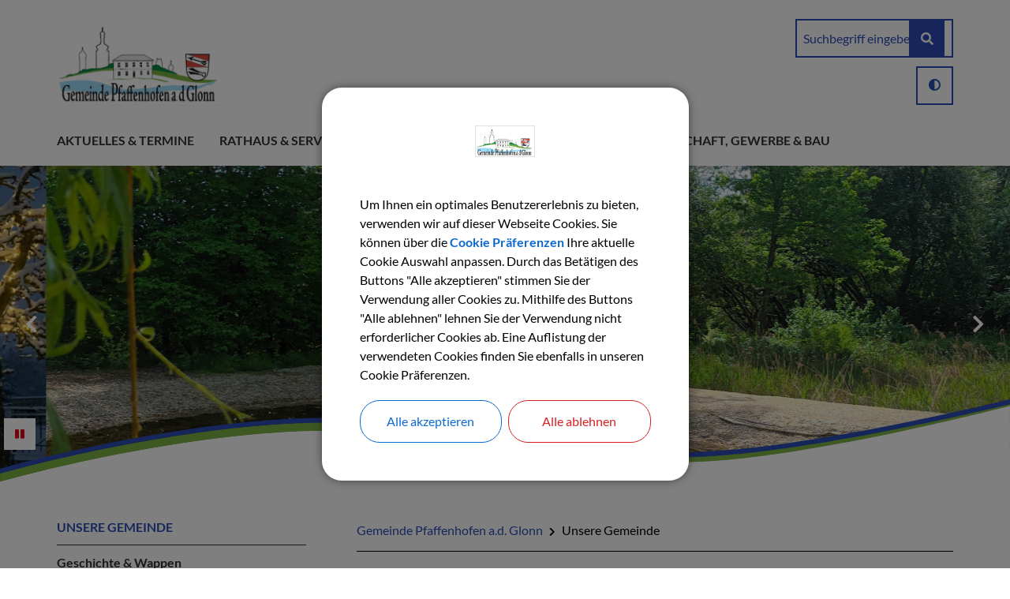

--- FILE ---
content_type: text/html;charset=UTF-8
request_url: https://pfaffenhofen.digiportal.de/unsere-gemeinde
body_size: 35051
content:
<!DOCTYPE html><html lang="de">
<!--
This website is powered by Neos, the Open Source Content Application Platform licensed under the GNU/GPL.
Neos is based on Flow, a powerful PHP application framework licensed under the MIT license.

More information and contribution opportunities at https://www.neos.io
-->
<head><meta charset="UTF-8" /><link rel="stylesheet" href="https://pfaffenhofen.digiportal.de/_Resources/Static/Packages/DigiPublica.Platform/Frontend/Stylesheets/slick.css?bust=bac3e062" /><link rel="stylesheet" href="https://pfaffenhofen.digiportal.de/_Resources/Static/Packages/DigiPublica.Platform/Frontend/Stylesheets/slick-theme.css?bust=81f217ef" /><link rel="stylesheet" href="https://pfaffenhofen.digiportal.de/_Resources/Static/Packages/DigiPublica.Platform/Frontend/Stylesheets/slider.css?bust=5b8ac457" /><link rel="stylesheet" href="https://pfaffenhofen.digiportal.de/_Resources/Static/Packages/DigiPublica.Platform/Frontend/Stylesheets/backend.css?bust=d8d2d20d" /><link rel="stylesheet" href="https://pfaffenhofen.digiportal.de/_Resources/Static/Packages/DigiPublica.Platform/Frontend/Stylesheets/digipublica.css?bust=7fa8fa26" /><link rel="stylesheet" href="https://pfaffenhofen.digiportal.de/_Resources/Static/Packages/DigiPublica.Platform/Frontend/Stylesheets/cookieconsent.css?bust=0867f3cc" /><link rel="stylesheet" href="https://pfaffenhofen.digiportal.de/_Resources/Static/Packages/DigiPublica.Platform/Frontend/Stylesheets/popup.css?bust=1f3d3fae" /><link rel="stylesheet" href="https://pfaffenhofen.digiportal.de/_Resources/Static/Packages/DigiPublica.Platform/Frontend/Stylesheets/digiPortal.css?bust=6b2b055c" /><link rel="stylesheet" href="https://pfaffenhofen.digiportal.de/_Resources/Static/Packages/DigiPublica.Platform/Frontend/Stylesheets/form.css?bust=5bc3ee00" /><link rel="stylesheet" href="https://pfaffenhofen.digiportal.de/_Resources/Static/Packages/DigiPublica.Platform/Frontend/Stylesheets/jquery-ui.css?bust=2e2c6ae4" /><link rel="stylesheet" href="https://pfaffenhofen.digiportal.de/_Resources/Static/Packages/DigiPublica.Platform/Frontend/Stylesheets/leaflet.css?bust=c78a243f" /><link rel="stylesheet" href="https://pfaffenhofen.digiportal.de/_Resources/Static/Packages/DigiPublica.Platform/Frontend/Stylesheets/all.min.css?bust=b39f5d57" /><link rel="stylesheet" href="https://pfaffenhofen.digiportal.de/_Resources/Static/Packages/DigiPublica.Platform/Frontend/Stylesheets/main.css?bust=f8127898" /><link rel="stylesheet" href="https://pfaffenhofen.digiportal.de/_Resources/Static/Packages/DigiPublica.Design/Frontend/Stylesheets/theme1.css?bust=7279c45e" /><style>:root{--theme-color-preset-two: #2d4db6;}</style><title>Unsere Gemeinde - Gemeinde Pfaffenhofen a.d.Glonn</title><meta name="robots" content="index,follow" /><link rel="canonical" href="https://pfaffenhofen.digiportal.de/unsere-gemeinde" /><link rel="alternate" hreflang="x-default" href="https://pfaffenhofen.digiportal.de/unsere-gemeinde" /><link rel="alternate" hreflang="de" href="https://pfaffenhofen.digiportal.de/unsere-gemeinde" /><meta name="twitter:card" content="summary" /><meta name="twitter:title" content="Unsere Gemeinde" /><meta name="twitter:url" content="https://pfaffenhofen.digiportal.de/unsere-gemeinde" /><meta property="og:type" content="website" /><meta property="og:title" content="Unsere Gemeinde" /><meta property="og:site_name" content="Gemeinde Pfaffenhofen a.d. Glonn" /><meta property="og:locale" content="de" /><meta property="og:url" content="https://pfaffenhofen.digiportal.de/unsere-gemeinde" /><script type="application/ld+json">{"@context":"http:\/\/schema.org\/","@type":"BreadcrumbList","itemListElement":[{"@type":"ListItem","position":1,"name":"Gemeinde Pfaffenhofen a.d. Glonn","item":"https:\/\/pfaffenhofen.digiportal.de\/"},{"@type":"ListItem","position":2,"name":"Unsere Gemeinde","item":"https:\/\/pfaffenhofen.digiportal.de\/unsere-gemeinde"}]}</script><meta http-equiv="x-ua-compatible" content="ie=edge" /><meta name="viewport" content="width=device-width, initial-scale=1.0, maximum-scale=1.0, user-scalable=0" /><link rel="icon" href="https://pfaffenhofen.digiportal.de/_Resources/Persistent/6/d/6/f/6d6f2ab575e548aaa36fc7f9da7f0c00b7117b8d/Wappen%20Pfaffenhofen%20a.%20d.%20Glonn-32x32.gif" sizes="32x32" /><link rel="icon" href="https://pfaffenhofen.digiportal.de/_Resources/Persistent/8/a/d/b/8adb7c9392ccab28a5edd96ee92450729c495eb6/Wappen%20Pfaffenhofen%20a.%20d.%20Glonn-57x57.gif" sizes="57x57" /><link rel="icon" href="https://pfaffenhofen.digiportal.de/_Resources/Persistent/9/3/6/b/936b45540875d298ecd0873d591cbfef6f1c5b07/Wappen%20Pfaffenhofen%20a.%20d.%20Glonn-76x76.gif" sizes="76x76" /><link rel="icon" href="https://pfaffenhofen.digiportal.de/_Resources/Persistent/e/1/9/9/e1999ce5269ad9544f6f48baf225a9cdd964cd56/Wappen%20Pfaffenhofen%20a.%20d.%20Glonn-96x96.gif" sizes="96x96" /><link rel="icon" href="https://pfaffenhofen.digiportal.de/_Resources/Persistent/2/9/1/3/2913919bd334095dd150beb60d8f70036b20f38e/Wappen%20Pfaffenhofen%20a.%20d.%20Glonn-128x128.gif" sizes="128x128" /><link rel="icon" href="https://pfaffenhofen.digiportal.de/_Resources/Persistent/e/1/7/1/e1715aba396944a50ce8f10535ce0c3ab1780e07/Wappen%20Pfaffenhofen%20a.%20d.%20Glonn-192x192.gif" sizes="192x192" /><link rel="icon" href="https://pfaffenhofen.digiportal.de/_Resources/Persistent/d/d/0/4/dd04a414f375ea907502de1c6c610ab8a56db1bf/Wappen%20Pfaffenhofen%20a.%20d.%20Glonn-228x228.gif" sizes="228x228" /><link rel="shortcut icon" href="https://pfaffenhofen.digiportal.de/_Resources/Persistent/5/e/5/8/5e585ee21da8b5ea38913015212cc615507e9a86/Wappen%20Pfaffenhofen%20a.%20d.%20Glonn-196x196.gif" sizes="196x196" /><link rel="apple-touch-icon" href="https://pfaffenhofen.digiportal.de/_Resources/Persistent/1/3/3/1/1331328a64140937abffbe656f0b549e7694eb05/Wappen%20Pfaffenhofen%20a.%20d.%20Glonn-120x120.gif" sizes="120x120" /><link rel="apple-touch-icon" href="https://pfaffenhofen.digiportal.de/_Resources/Persistent/3/6/3/4/3634362034fcd41b8ffc84a807c8c23bbfdd5a45/Wappen%20Pfaffenhofen%20a.%20d.%20Glonn-152x152.gif" sizes="152x152" /><link rel="apple-touch-icon" href="https://pfaffenhofen.digiportal.de/_Resources/Persistent/1/2/c/a/12ca5bb3aa881473103eead6f6f33d58fdbcfa2b/Wappen%20Pfaffenhofen%20a.%20d.%20Glonn-180x180.gif" sizes="180x180" /><meta name="msapplication-TileColor" content="#FFFFFF" /><meta name="msapplication-TileImage" content="https://pfaffenhofen.digiportal.de/_Resources/Persistent/8/d/e/7/8de7d4df676cd538eb0341d2abe61d9cf9934c4f/Wappen%20Pfaffenhofen%20a.%20d.%20Glonn-144x144.gif" /><style></style><style>:root{font-family:'Lato', sans-serif;}</style><link rel="stylesheet" href="https://pfaffenhofen.digiportal.de/_Resources/Static/Packages/DigiPublica.Platform/Frontend/Stylesheets/main.min.css?bust=16a22674?h=16a22674" /></head><body><div class="jumpmarks"><a href="/" title="Zur Startseite springen">Zur Startseite springen</a><a href="#main" title="Zum Inhalt springen">Zum Inhalt springen</a><a href="#footer" title="Zum Fußbereich springen">Zum Fußbereich springen</a></div><header id="header" class="header"><div class="header-wrap"><div class="header-content"><a class="logo" href="/" title="Zur Startseite"><img class="logo-img" src="https://pfaffenhofen.digiportal.de/_Resources/Persistent/4/8/3/9/48399441a78c3ae061f5ce76e6ad44256c742873/LogoPF2.gif-436x228.bmp" alt /><img class="logo-img sticky" src="https://pfaffenhofen.digiportal.de/_Resources/Persistent/2/2/e/0/22e05a107c395b41c26eeeef8580fdedc1f4d542/LogoPF2.gif-425x232.bmp" alt /><span>Gemeinde Pfaffenhofen a.d. Glonn</span></a><div class="header-content-wrap"><nav class="navigation-main" role="navigation" aria-label="Hauptnavigation"><ul class="navigation"><li class="navigation-item navigation-item--level-1"><a href="/" title="Aktuelles &amp; Termine" class="navigation-link" tabindex="0"><span><i class=" fa-fw"></i> Aktuelles & Termine</span></a><ul class="navigation-level navigation-level--level-2"><li class="navigation-item navigation-item--level-2"><a href="/aktuelles-termine/aktuelles" title="Aktuelles " class="navigation-link" tabindex="0"><span><i class=" fa-fw"></i> Aktuelles </span></a><ul class="navigation-level navigation-level--level-3"><li class="navigation-item navigation-item--level-3"><a href="/aktuelles-termine/aktuelles/wissenswertes" title="Wissenswertes" class="navigation-link" tabindex="0"><span><i class=" fa-fw"></i> Wissenswertes</span></a></li><li class="navigation-item navigation-item--level-3"><a href="/aktuelles-termine/aktuelles/amtliche-bekanntmachungen" title="Amtliche Bekanntmachungen" class="navigation-link" tabindex="0"><span><i class=" fa-fw"></i> Amtliche Bekanntmachungen</span></a></li><li class="navigation-item navigation-item--level-3"><a href="/aktuelles-termine/aktuelles/wahlen-und-abstimmungen" title="Wahlen und Abstimmungen" class="navigation-link" tabindex="0"><span><i class=" fa-fw"></i> Wahlen und Abstimmungen</span></a><ul class="navigation-level navigation-level--level-4"><li class="navigation-item navigation-item--level-4"><a href="/aktuelles-termine/aktuelles/wahlen-und-abstimmungen/kommunalwahlen-2026" title="Kommunalwahlen 2026" class="navigation-link" tabindex="0"><span><i class=" fa-fw"></i> Kommunalwahlen 2026</span></a></li><li class="navigation-item navigation-item--level-4"><a href="/aktuelles-termine/aktuelles/wahlen-und-abstimmungen/Bundestagswahl2025" title="Bundestagswahl 2025" class="navigation-link" tabindex="0"><span><i class=" fa-fw"></i> Bundestagswahl 2025</span></a></li></ul></li><li class="navigation-item navigation-item--level-3"><a href="/aktuelles-termine/aktuelles/stellenausschreibungen" title="Stellenausschreibungen" class="navigation-link" tabindex="0"><span><i class=" fa-fw"></i> Stellenausschreibungen</span></a></li><li class="navigation-item navigation-item--level-3"><a href="/aktuelles-termine/aktuelles/busverbindungen-mvv-regionalbuslinien-und-ruftaxis" title="Busverbindungen - MVV-Regionalbuslinien und RufTaxis" class="navigation-link" tabindex="0"><span><i class=" fa-fw"></i> Busverbindungen - MVV-Regionalbuslinien und RufTaxis</span></a></li></ul></li><li class="navigation-item navigation-item--level-2"><a href="/aktuelles-termine/veranstaltungen" title="Veranstaltungen" class="navigation-link" tabindex="0"><span><i class=" fa-fw"></i> Veranstaltungen</span></a><ul class="navigation-level navigation-level--level-3"><li class="navigation-item navigation-item--level-3"><a href="/aktuelles-termine/veranstaltungen/veranstaltungskalender" title="Veranstaltungskalender" class="navigation-link" tabindex="0"><span><i class=" fa-fw"></i> Veranstaltungskalender</span></a></li><li class="navigation-item navigation-item--level-3"><a href="/aktuelles-termine/veranstaltungen/veranstaltungshinweise" title="Veranstaltungshinweise" class="navigation-link" tabindex="0"><span><i class=" fa-fw"></i> Veranstaltungshinweise</span></a></li></ul></li><li class="navigation-item navigation-item--level-2"><a href="/aktuelles-termine/notrufnummern" title="Notrufnummern" class="navigation-link" tabindex="0"><span><i class=" fa-fw"></i> Notrufnummern</span></a></li></ul></li><li class="navigation-item navigation-item--level-1"><a href="/rathaus-service/verwaltung" title="Rathaus &amp; Service" class="navigation-link" tabindex="0"><span><i class=" fa-fw"></i> Rathaus & Service</span></a><ul class="navigation-level navigation-level--level-2"><li class="navigation-item navigation-item--level-2"><a href="/rathaus-service/verwaltung" title="Verwaltung" class="navigation-link" tabindex="0"><span><i class=" fa-fw"></i> Verwaltung</span></a><ul class="navigation-level navigation-level--level-3"><li class="navigation-item navigation-item--level-3"><a href="/rathaus-service/verwaltung/ansprechpartner" title="Ansprechpartner" class="navigation-link" tabindex="0"><span><i class=" fa-fw"></i> Ansprechpartner</span></a></li><li class="navigation-item navigation-item--level-3"><a href="/rathaus-service/verwaltung/ihr-anliegen" title="Ihr Anliegen" class="navigation-link" tabindex="0"><span><i class=" fa-fw"></i> Ihr Anliegen</span></a></li><li class="navigation-item navigation-item--level-3"><a href="/rathaus-service/verwaltung/online-dienste" title="Online-Dienste / Downloads" class="navigation-link" tabindex="0"><span><i class=" fa-fw"></i> Online-Dienste / Downloads</span></a></li><li class="navigation-item navigation-item--level-3"><a href="/rathaus-service/verwaltung/informationen-aus-dem-einwohnermeldeamt-passamt" title="Informationen aus dem Einwohnermeldeamt/Passamt" class="navigation-link" tabindex="0"><span><i class=" fa-fw"></i> Informationen aus dem Einwohnermeldeamt/Passamt</span></a></li><li class="navigation-item navigation-item--level-3"><a href="/rathaus-service/verwaltung/umzugs-checkliste" title="Umzugs-Checkliste" class="navigation-link" tabindex="0"><span><i class=" fa-fw"></i> Umzugs-Checkliste</span></a></li><li class="navigation-item navigation-item--level-3"><a href="/rathaus-service/verwaltung/steuern-gebuehren" title="Steuern &amp; Gebühren" class="navigation-link" tabindex="0"><span><i class=" fa-fw"></i> Steuern & Gebühren</span></a></li><li class="navigation-item navigation-item--level-3"><a href="/rathaus-service/verwaltung/defekte-strassenlampe" title="Defekte Straßenlampe" class="navigation-link" tabindex="0"><span><i class=" fa-fw"></i> Defekte Straßenlampe</span></a></li></ul></li><li class="navigation-item navigation-item--level-2"><a href="/rathaus-service/standesamt" title="Standesamt" class="navigation-link" tabindex="0"><span><i class=" fa-fw"></i> Standesamt</span></a></li><li class="navigation-item navigation-item--level-2"><a href="/rathaus-service/satzungen-ortsrecht" title="Satzungen / Ortsrecht" class="navigation-link" tabindex="0"><span><i class=" fa-fw"></i> Satzungen / Ortsrecht</span></a></li><li class="navigation-item navigation-item--level-2"><a href="/rathaus-service/rechtsbehelfe-ab-01-01-2017" title="Rechtsbehelfe ab 01.01.2017" class="navigation-link" tabindex="0"><span><i class=" fa-fw"></i> Rechtsbehelfe ab 01.01.2017</span></a></li></ul></li><li class="navigation-item navigation-item--level-1 navigation-item--state-current navigation-item--state-active"><a href="/unsere-gemeinde" title="Unsere Gemeinde" class="navigation-link" tabindex="0"><span><i class=" fa-fw"></i> Unsere Gemeinde</span></a><ul class="navigation-level navigation-level--level-2"><li class="navigation-item navigation-item--level-2"><a href="/unsere-gemeinde/geschichte-wappen" title="Geschichte &amp; Wappen" class="navigation-link" tabindex="0"><span><i class=" fa-fw"></i> Geschichte & Wappen</span></a></li><li class="navigation-item navigation-item--level-2"><a href="/unsere-gemeinde/heimatforschung" title="Heimatforschung" class="navigation-link" tabindex="0"><span><i class=" fa-fw"></i> Heimatforschung</span></a></li><li class="navigation-item navigation-item--level-2"><a href="/unsere-gemeinde/lage-ortsplan" title="Lage &amp; Ortsplan" class="navigation-link" tabindex="0"><span><i class=" fa-fw"></i> Lage & Ortsplan</span></a></li><li class="navigation-item navigation-item--level-2"><a href="/unsere-gemeinde/ortsteile" title="Ortsteile" class="navigation-link" tabindex="0"><span><i class=" fa-fw"></i> Ortsteile</span></a></li><li class="navigation-item navigation-item--level-2"><a href="/unsere-gemeinde/zahlen-daten" title="Zahlen &amp; Daten" class="navigation-link" tabindex="0"><span><i class=" fa-fw"></i> Zahlen & Daten</span></a></li><li class="navigation-item navigation-item--level-2"><a href="/unsere-gemeinde/gemeinderat" title="Gemeinderat" class="navigation-link" tabindex="0"><span><i class=" fa-fw"></i> Gemeinderat</span></a><ul class="navigation-level navigation-level--level-3"><li class="navigation-item navigation-item--level-3"><a href="/unsere-gemeinde/gemeinderat/mitglieder" title="Mitglieder" class="navigation-link" tabindex="0"><span><i class=" fa-fw"></i> Mitglieder</span></a></li><li class="navigation-item navigation-item--level-3"><a href="/unsere-gemeinde/gemeinderat/ausschuesse" title="Ausschüsse" class="navigation-link" tabindex="0"><span><i class=" fa-fw"></i> Ausschüsse</span></a></li><li class="navigation-item navigation-item--level-3"><a href="/unsere-gemeinde/gemeinderat/fraktionen" title="Fraktionen" class="navigation-link" tabindex="0"><span><i class=" fa-fw"></i> Fraktionen</span></a></li><li class="navigation-item navigation-item--level-3"><a href="/unsere-gemeinde/gemeinderat/sitzungstermine" title="Sitzungstermine" class="navigation-link" tabindex="0"><span><i class=" fa-fw"></i> Sitzungstermine</span></a></li><li class="navigation-item navigation-item--level-3"><a href="/unsere-gemeinde/gemeinderat/protokolle" title="Protokolle" class="navigation-link" tabindex="0"><span><i class=" fa-fw"></i> Protokolle</span></a><ul class="navigation-level navigation-level--level-4"><li class="navigation-item navigation-item--level-4"><a href="/unsere-gemeinde/gemeinderat/protokolle/protokolle-2024" title="Protokolle 2024" class="navigation-link" tabindex="0"><span><i class=" fa-fw"></i> Protokolle 2024</span></a></li><li class="navigation-item navigation-item--level-4"><a href="/unsere-gemeinde/gemeinderat/protokolle/protokolle-2023" title="Protokolle 2023" class="navigation-link" tabindex="0"><span><i class=" fa-fw"></i> Protokolle 2023</span></a></li><li class="navigation-item navigation-item--level-4"><a href="/unsere-gemeinde/gemeinderat/protokolle/protokolle-2022" title="Protokolle 2022" class="navigation-link" tabindex="0"><span><i class=" fa-fw"></i> Protokolle 2022</span></a></li><li class="navigation-item navigation-item--level-4"><a href="/unsere-gemeinde/gemeinderat/protokolle/protokolle-2021" title="Protokolle 2021" class="navigation-link" tabindex="0"><span><i class=" fa-fw"></i> Protokolle 2021</span></a></li><li class="navigation-item navigation-item--level-4"><a href="/unsere-gemeinde/gemeinderat/protokolle/protokolle-2020" title="Protokolle 2020" class="navigation-link" tabindex="0"><span><i class=" fa-fw"></i> Protokolle 2020</span></a></li></ul></li><li class="navigation-item navigation-item--level-3"><a href="/unsere-gemeinde/gemeinderat/berichte" title="Berichte" class="navigation-link" tabindex="0"><span><i class=" fa-fw"></i> Berichte</span></a></li></ul></li><li class="navigation-item navigation-item--level-2"><a href="/unsere-gemeinde/buergerversammlungen" title="Bürgerversammlungen" class="navigation-link" tabindex="0"><span><i class=" fa-fw"></i> Bürgerversammlungen</span></a></li><li class="navigation-item navigation-item--level-2"><a href="/unsere-gemeinde/buergerinformationen-gemeindeblaetter" title="Bürgerinformationen (Gemeindeblätter)" class="navigation-link" tabindex="0"><span><i class=" fa-fw"></i> Bürgerinformationen (Gemeindeblätter)</span></a><ul class="navigation-level navigation-level--level-3"><li class="navigation-item navigation-item--level-3"><a href="/unsere-gemeinde/buergerinformationen-gemeindeblaetter/2025" title="2025" class="navigation-link" tabindex="0"><span><i class=" fa-fw"></i> 2025</span></a></li><li class="navigation-item navigation-item--level-3"><a href="/unsere-gemeinde/buergerinformationen-gemeindeblaetter/2024-1" title="2024" class="navigation-link" tabindex="0"><span><i class=" fa-fw"></i> 2024</span></a></li><li class="navigation-item navigation-item--level-3"><a href="/unsere-gemeinde/buergerinformationen-gemeindeblaetter/2023" title="2023" class="navigation-link" tabindex="0"><span><i class=" fa-fw"></i> 2023</span></a></li><li class="navigation-item navigation-item--level-3"><a href="/unsere-gemeinde/buergerinformationen-gemeindeblaetter/2022" title="2022" class="navigation-link" tabindex="0"><span><i class=" fa-fw"></i> 2022</span></a></li><li class="navigation-item navigation-item--level-3"><a href="/unsere-gemeinde/buergerinformationen-gemeindeblaetter/2021" title="2021" class="navigation-link" tabindex="0"><span><i class=" fa-fw"></i> 2021</span></a></li></ul></li><li class="navigation-item navigation-item--level-2"><a href="/unsere-gemeinde/buergerbroschuere" title="Bürgerbroschüre" class="navigation-link" tabindex="0"><span><i class=" fa-fw"></i> Bürgerbroschüre</span></a></li><li class="navigation-item navigation-item--level-2"><a href="/unsere-gemeinde/bildergalerien" title="Bildergalerien" class="navigation-link" tabindex="0"><span><i class=" fa-fw"></i> Bildergalerien</span></a><ul class="navigation-level navigation-level--level-3"><li class="navigation-item navigation-item--level-3"><a href="/unsere-gemeinde/bildergalerien/bildergalerien-christkindlmarkt-im-raeuberwald" title="Bildergalerien vom Christkindlmarkt im Räuberwald" class="navigation-link" tabindex="0"><span><i class=" fa-fw"></i> Bildergalerien vom Christkindlmarkt im Räuberwald</span></a><ul class="navigation-level navigation-level--level-4"><li class="navigation-item navigation-item--level-4"><a href="/unsere-gemeinde/bildergalerien/bildergalerien-christkindlmarkt-im-raeuberwald/bildergalerie-christkindlmarkt-im-raeuberwald-klaus-pilauts" title="Bildergalerie Christkindlmarkt im Räuberwald (Klaus Pilauts)" class="navigation-link" tabindex="0"><span><i class=" fa-fw"></i> Bildergalerie Christkindlmarkt im Räuberwald (Klaus Pilauts)</span></a></li></ul></li></ul></li></ul></li><li class="navigation-item navigation-item--level-1"><a href="/leben-wohnen/gemeindeleben" title="Leben &amp; Wohnen" class="navigation-link" tabindex="0"><span><i class=" fa-fw"></i> Leben & Wohnen</span></a><ul class="navigation-level navigation-level--level-2"><li class="navigation-item navigation-item--level-2"><a href="/leben-wohnen/gemeindeleben" title="Gemeindeleben" class="navigation-link" tabindex="0"><span><i class=" fa-fw"></i> Gemeindeleben</span></a></li><li class="navigation-item navigation-item--level-2"><a href="/leben-wohnen/kinderbetreuung/kinderhaeuser-der-gemeinde" title="Kinderbetreuung" class="navigation-link" tabindex="0"><span><i class=" fa-fw"></i> Kinderbetreuung</span></a><ul class="navigation-level navigation-level--level-3"><li class="navigation-item navigation-item--level-3"><a href="/leben-wohnen/kinderbetreuung/kinderhaeuser-der-gemeinde" title="Kinderhäuser der Gemeinde" class="navigation-link" tabindex="0"><span><i class=" fa-fw"></i> Kinderhäuser der Gemeinde</span></a><ul class="navigation-level navigation-level--level-4"><li class="navigation-item navigation-item--level-4"><a href="/leben-wohnen/kinderbetreuung/kinderhaeuser-der-gemeinde/anmeldungen-gebuehren-satzungen" title="Anmeldungen/Gebühren/Satzungen" class="navigation-link" tabindex="0"><span><i class=" fa-fw"></i> Anmeldungen/Gebühren/Satzungen</span></a></li><li class="navigation-item navigation-item--level-4"><a href="/leben-wohnen/kinderbetreuung/kinderhaeuser-der-gemeinde/elterninfos" title="Elterninfo´s" class="navigation-link" tabindex="0"><span><i class=" fa-fw"></i> Elterninfo´s</span></a></li><li class="navigation-item navigation-item--level-4"><a href="/leben-wohnen/kinderbetreuung/kinderhaeuser-der-gemeinde/schliesstage" title="Schließtage" class="navigation-link" tabindex="0"><span><i class=" fa-fw"></i> Schließtage</span></a></li></ul></li><li class="navigation-item navigation-item--level-3"><a href="/leben-wohnen/kinderbetreuung/kinderspielplaetze" title="Kinderspielplätze" class="navigation-link" tabindex="0"><span><i class=" fa-fw"></i> Kinderspielplätze</span></a></li></ul></li><li class="navigation-item navigation-item--level-2"><a href="/leben-wohnen/schulen" title="Schulen" class="navigation-link" tabindex="0"><span><i class=" fa-fw"></i> Schulen</span></a></li><li class="navigation-item navigation-item--level-2"><a href="/leben-wohnen/bildung-soziales" title="Bildung &amp; Soziales" class="navigation-link" tabindex="0"><span><i class=" fa-fw"></i> Bildung & Soziales</span></a><ul class="navigation-level navigation-level--level-3"><li class="navigation-item navigation-item--level-3"><a href="/leben-wohnen/bildung-soziales/seniorenbetreuung" title="Seniorenbetreuung" class="navigation-link" tabindex="0"><span><i class=" fa-fw"></i> Seniorenbetreuung</span></a><ul class="navigation-level navigation-level--level-4"><li class="navigation-item navigation-item--level-4"><a href="/leben-wohnen/bildung-soziales/seniorenbetreuung/programm-marktplatz-der-generationen" title="Programm &quot;Marktplatz der Generationen&quot;" class="navigation-link" tabindex="0"><span><i class=" fa-fw"></i> Programm "Marktplatz der Generationen"</span></a></li><li class="navigation-item navigation-item--level-4"><a href="/leben-wohnen/bildung-soziales/seniorenbetreuung/quartiersmanagement" title="Quartiersmanagement" class="navigation-link" tabindex="0"><span><i class=" fa-fw"></i> Quartiersmanagement</span></a></li></ul></li><li class="navigation-item navigation-item--level-3"><a href="/leben-wohnen/bildung-soziales/buergerstiftung" title="Bürgerstiftung" class="navigation-link" tabindex="0"><span><i class=" fa-fw"></i> Bürgerstiftung</span></a><ul class="navigation-level navigation-level--level-4"><li class="navigation-item navigation-item--level-4"><a href="/leben-wohnen/bildung-soziales/buergerstiftung/unterstuetzte-projekte-ab-2017" title="Unterstützte Projekte ab 2017" class="navigation-link" tabindex="0"><span><i class=" fa-fw"></i> Unterstützte Projekte ab 2017</span></a></li></ul></li><li class="navigation-item navigation-item--level-3"><a href="/leben-wohnen/bildung-soziales/nachbarschaftshilfe" title="Nachbarschaftshilfe" class="navigation-link" tabindex="0"><span><i class=" fa-fw"></i> Nachbarschaftshilfe</span></a></li><li class="navigation-item navigation-item--level-3"><a href="/leben-wohnen/bildung-soziales/flexhero-helden-gesucht-per-app-zum-passenden-ehrenamt" title="FlexHero - Helden gesucht - per App zum passenden Ehrenamt" class="navigation-link" tabindex="0"><span><i class=" fa-fw"></i> FlexHero - Helden gesucht - per App zum passenden Ehrenamt</span></a></li><li class="navigation-item navigation-item--level-3"><a href="/leben-wohnen/bildung-soziales/gemeindliche-jugendarbeit" title="Gemeindliche Jugendarbeit" class="navigation-link" tabindex="0"><span><i class=" fa-fw"></i> Gemeindliche Jugendarbeit</span></a></li><li class="navigation-item navigation-item--level-3"><a href="/leben-wohnen/bildung-soziales/lehrstellen-und-ausbildungsboerse" title="Lehrstellen- und Ausbildungsbörse" class="navigation-link" tabindex="0"><span><i class=" fa-fw"></i> Lehrstellen- und Ausbildungsbörse</span></a></li><li class="navigation-item navigation-item--level-3"><a href="/leben-wohnen/bildung-soziales/buecherei" title="Bücherei" class="navigation-link" tabindex="0"><span><i class=" fa-fw"></i> Bücherei</span></a></li><li class="navigation-item navigation-item--level-3"><a href="/leben-wohnen/bildung-soziales/vhs-odelzhausen-pfaffenhofen-sulzemoos-e-v" title="VHS Odelzhausen-Pfaffenhofen-Sulzemoos e.V." class="navigation-link" tabindex="0"><span><i class=" fa-fw"></i> VHS Odelzhausen-Pfaffenhofen-Sulzemoos e.V.</span></a></li><li class="navigation-item navigation-item--level-3"><a href="/leben-wohnen/bildung-soziales/rentensprechtage-im-landratsamt-dachau" title="Rentensprechtage im Landratsamt Dachau" class="navigation-link" tabindex="0"><span><i class=" fa-fw"></i> Rentensprechtage im Landratsamt Dachau</span></a></li><li class="navigation-item navigation-item--level-3"><a href="/leben-wohnen/bildung-soziales/bbv-bildungswerk" title="BBV Bildungswerk" class="navigation-link" tabindex="0"><span><i class=" fa-fw"></i> BBV Bildungswerk</span></a></li></ul></li><li class="navigation-item navigation-item--level-2"><a href="/leben-wohnen/ver-und-entsorgung" title="Ver- und Entsorgung" class="navigation-link" tabindex="0"><span><i class=" fa-fw"></i> Ver- und Entsorgung</span></a><ul class="navigation-level navigation-level--level-3"><li class="navigation-item navigation-item--level-3"><a href="/leben-wohnen/ver-und-entsorgung/abfallentsorgung" title="Abfallentsorgung" class="navigation-link" tabindex="0"><span><i class=" fa-fw"></i> Abfallentsorgung</span></a><ul class="navigation-level navigation-level--level-4"><li class="navigation-item navigation-item--level-4"><a href="/leben-wohnen/ver-und-entsorgung/abfallentsorgung/recyclinghof" title="Recyclinghof" class="navigation-link" tabindex="0"><span><i class=" fa-fw"></i> Recyclinghof</span></a></li><li class="navigation-item navigation-item--level-4"><a href="/leben-wohnen/ver-und-entsorgung/abfallentsorgung/wertstoffinseln" title="Wertstoffinseln" class="navigation-link" tabindex="0"><span><i class=" fa-fw"></i> Wertstoffinseln</span></a></li><li class="navigation-item navigation-item--level-4"><a href="/leben-wohnen/ver-und-entsorgung/abfallentsorgung/infos-und-tipps-von-der-kommunalen-abfallwirtschaft-im-landratsamt" title="Infos und Tipps von der kommunalen Abfallwirtschaft im Landratsamt" class="navigation-link" tabindex="0"><span><i class=" fa-fw"></i> Infos und Tipps von der kommunalen Abfallwirtschaft im Landratsamt</span></a></li></ul></li><li class="navigation-item navigation-item--level-3"><a href="/leben-wohnen/ver-und-entsorgung/abwasser-wasser" title="Abwasser &amp; Wasser" class="navigation-link" tabindex="0"><span><i class=" fa-fw"></i> Abwasser & Wasser</span></a></li><li class="navigation-item navigation-item--level-3"><a href="/leben-wohnen/ver-und-entsorgung/kaminkehrer" title="Kaminkehrer" class="navigation-link" tabindex="0"><span><i class=" fa-fw"></i> Kaminkehrer</span></a></li></ul></li><li class="navigation-item navigation-item--level-2"><a href="/leben-wohnen/energie-umwelt" title="Energie &amp; Umwelt" class="navigation-link" tabindex="0"><span><i class=" fa-fw"></i> Energie & Umwelt</span></a><ul class="navigation-level navigation-level--level-3"><li class="navigation-item navigation-item--level-3"><a href="/leben-wohnen/energie-umwelt/kommunale-waermeplanung" title="Kommunale Wärmeplanung" class="navigation-link" tabindex="0"><span><i class=" fa-fw"></i> Kommunale Wärmeplanung</span></a></li><li class="navigation-item navigation-item--level-3"><a href="/leben-wohnen/energie-umwelt/hochwasserschutz" title="Hochwasserschutz" class="navigation-link" tabindex="0"><span><i class=" fa-fw"></i> Hochwasserschutz</span></a></li><li class="navigation-item navigation-item--level-3"><a href="/leben-wohnen/energie-umwelt/kommunale-klimaschutzmassnahmen" title="Kommunale Klimaschutzmaßnahmen" class="navigation-link" tabindex="0"><span><i class=" fa-fw"></i> Kommunale Klimaschutzmaßnahmen</span></a></li><li class="navigation-item navigation-item--level-3"><a href="/leben-wohnen/energie-umwelt/pfaffenhofen-blueht" title="Pfaffenhofen blüht!" class="navigation-link" tabindex="0"><span><i class=" fa-fw"></i> Pfaffenhofen blüht!</span></a></li><li class="navigation-item navigation-item--level-3"><a href="/leben-wohnen/energie-umwelt/erneuerbare-energien-klimaschutz" title="Erneuerbare Energien / Klimaschutz" class="navigation-link" tabindex="0"><span><i class=" fa-fw"></i> Erneuerbare Energien / Klimaschutz</span></a><ul class="navigation-level navigation-level--level-4"><li class="navigation-item navigation-item--level-4"><a href="/leben-wohnen/energie-umwelt/erneuerbare-energien-klimaschutz/angedachte-bio-energieanlage-an-der-st2051-in-unterumbach" title="Angedachte Bio-Energieanlage an der ST2051 in Unterumbach" class="navigation-link" tabindex="0"><span><i class=" fa-fw"></i> Angedachte Bio-Energieanlage an der ST2051 in Unterumbach</span></a></li><li class="navigation-item navigation-item--level-4"><a href="/leben-wohnen/energie-umwelt/erneuerbare-energien-klimaschutz/nahwaermeversorgung" title="Nahwärmeversorgung" class="navigation-link" tabindex="0"><span><i class=" fa-fw"></i> Nahwärmeversorgung</span></a></li><li class="navigation-item navigation-item--level-4"><a href="/leben-wohnen/energie-umwelt/erneuerbare-energien-klimaschutz/optimierungsansaetze-fuer-kostenguenstiges-und-energieeffizientes-bauen" title="Optimierungsansätze für kostengünstiges und energieeffizientes Bauen" class="navigation-link" tabindex="0"><span><i class=" fa-fw"></i> Optimierungsansätze für kostengünstiges und energieeffizientes Bauen</span></a></li><li class="navigation-item navigation-item--level-4"><a href="/leben-wohnen/energie-umwelt/erneuerbare-energien-klimaschutz/optimierungsansaetze-fuer-kostenguenstiges-und-energieeffizientes-bauen-1" title="Zukunftslösungen für PV-Anlagen - Ein Leitfaden für Betreibende" class="navigation-link" tabindex="0"><span><i class=" fa-fw"></i> Zukunftslösungen für PV-Anlagen - Ein Leitfaden für Betreibende</span></a></li><li class="navigation-item navigation-item--level-4"><a href="/leben-wohnen/energie-umwelt/erneuerbare-energien-klimaschutz/photovoltaik" title="Photovoltaik" class="navigation-link" tabindex="0"><span><i class=" fa-fw"></i> Photovoltaik</span></a></li><li class="navigation-item navigation-item--level-4"><a href="/leben-wohnen/energie-umwelt/erneuerbare-energien-klimaschutz/energieberatung" title="Energieberatung" class="navigation-link" tabindex="0"><span><i class=" fa-fw"></i> Energieberatung</span></a></li><li class="navigation-item navigation-item--level-4"><a href="/leben-wohnen/energie-umwelt/erneuerbare-energien-klimaschutz/windenergie" title="Windenergie" class="navigation-link" tabindex="0"><span><i class=" fa-fw"></i> Windenergie</span></a></li></ul></li><li class="navigation-item navigation-item--level-3"><a href="/leben-wohnen/energie-umwelt/stromsparen" title="Stromsparen" class="navigation-link" tabindex="0"><span><i class=" fa-fw"></i> Stromsparen</span></a></li></ul></li><li class="navigation-item navigation-item--level-2"><a href="/leben-wohnen/feuerwehren" title="Feuerwehren" class="navigation-link" tabindex="0"><span><i class=" fa-fw"></i> Feuerwehren</span></a></li><li class="navigation-item navigation-item--level-2"><a href="/leben-wohnen/kultur-freizeit/vereine-verbaende" title="Kultur &amp; Freizeit" class="navigation-link" tabindex="0"><span><i class=" fa-fw"></i> Kultur & Freizeit</span></a><ul class="navigation-level navigation-level--level-3"><li class="navigation-item navigation-item--level-3"><a href="/leben-wohnen/kultur-freizeit/vereine-verbaende" title="Vereine &amp; Verbände" class="navigation-link" tabindex="0"><span><i class=" fa-fw"></i> Vereine & Verbände</span></a></li><li class="navigation-item navigation-item--level-3"><a href="/leben-wohnen/kultur-freizeit/essen-trinken" title="Essen &amp; Trinken" class="navigation-link" tabindex="0"><span><i class=" fa-fw"></i> Essen & Trinken</span></a></li><li class="navigation-item navigation-item--level-3"><a href="/leben-wohnen/kultur-freizeit/wandern-radln" title="Wandern &amp; Radln" class="navigation-link" tabindex="0"><span><i class=" fa-fw"></i> Wandern & Radln</span></a><ul class="navigation-level navigation-level--level-4"><li class="navigation-item navigation-item--level-4"><a href="/leben-wohnen/kultur-freizeit/wandern-radln/raeuber-kneissl-radweg-station-mit-erlebnis-teich-naturlehrpfad-uvm-im-raeuberwald-in-paffenhofen-a-d-glonn" title="Räuber-Kneißl-Radweg - Station mit ErlebnisTeich, Naturlehrpfad uvm. im Räuberwald in Paffenhofen a.d. Glonn" class="navigation-link" tabindex="0"><span><i class=" fa-fw"></i> Räuber-Kneißl-Radweg - Station mit ErlebnisTeich, Naturlehrpfad uvm. im Räuberwald in Paffenhofen a.d. Glonn</span></a></li><li class="navigation-item navigation-item--level-4"><a href="/leben-wohnen/kultur-freizeit/wandern-radln/heimat-runde" title="Heimat Runde" class="navigation-link" tabindex="0"><span><i class=" fa-fw"></i> Heimat Runde</span></a></li><li class="navigation-item navigation-item--level-4"><a href="/leben-wohnen/kultur-freizeit/wandern-radln/naturwanderweg-glonn" title="Naturwanderweg Glonn" class="navigation-link" tabindex="0"><span><i class=" fa-fw"></i> Naturwanderweg Glonn</span></a></li><li class="navigation-item navigation-item--level-4"><a href="/leben-wohnen/kultur-freizeit/wandern-radln/stadtradeln" title="STADTRADELN" class="navigation-link" tabindex="0"><span><i class=" fa-fw"></i> STADTRADELN</span></a></li></ul></li><li class="navigation-item navigation-item--level-3"><a href="/leben-wohnen/kultur-freizeit/kirchen-pfarraemter" title="Kirchen &amp; Pfarrämter" class="navigation-link" tabindex="0"><span><i class=" fa-fw"></i> Kirchen & Pfarrämter</span></a></li><li class="navigation-item navigation-item--level-3"><a href="/leben-wohnen/kultur-freizeit/sehenswertes" title="Sehenswertes" class="navigation-link" tabindex="0"><span><i class=" fa-fw"></i> Sehenswertes</span></a></li><li class="navigation-item navigation-item--level-3"><a href="/leben-wohnen/kultur-freizeit/kultur-in-der-westallianz" title="Kultur in der WestAllianz" class="navigation-link" tabindex="0"><span><i class=" fa-fw"></i> Kultur in der WestAllianz</span></a></li><li class="navigation-item navigation-item--level-3"><a href="/leben-wohnen/kultur-freizeit/kult-a8" title="Kult A8" class="navigation-link" tabindex="0"><span><i class=" fa-fw"></i> Kult A8</span></a></li><li class="navigation-item navigation-item--level-3"><a href="/leben-wohnen/kultur-freizeit/prospekte-und-karten" title="Prospekte und Karten" class="navigation-link" tabindex="0"><span><i class=" fa-fw"></i> Prospekte und Karten</span></a></li></ul></li><li class="navigation-item navigation-item--level-2"><a href="/leben-wohnen/gesundheit" title="Gesundheit" class="navigation-link" tabindex="0"><span><i class=" fa-fw"></i> Gesundheit</span></a><ul class="navigation-level navigation-level--level-3"><li class="navigation-item navigation-item--level-3"><a href="/leben-wohnen/gesundheit/aerzte-apotheken" title="Ärzte &amp; Apotheken" class="navigation-link" tabindex="0"><span><i class=" fa-fw"></i> Ärzte & Apotheken</span></a></li><li class="navigation-item navigation-item--level-3"><a href="/leben-wohnen/gesundheit/first-responder" title="First Responder" class="navigation-link" tabindex="0"><span><i class=" fa-fw"></i> First Responder</span></a></li></ul></li><li class="navigation-item navigation-item--level-2"><a href="/leben-wohnen/tieraerzte-tierheim" title="Tierärzte &amp; Tierheim" class="navigation-link" tabindex="0"><span><i class=" fa-fw"></i> Tierärzte & Tierheim</span></a></li><li class="navigation-item navigation-item--level-2"><a href="/leben-wohnen/post-banken" title=" Post &amp; Banken" class="navigation-link" tabindex="0"><span><i class=" fa-fw"></i>  Post & Banken</span></a></li></ul></li><li class="navigation-item navigation-item--level-1"><a href="/wirtschaft-gewerbe-bau/branchenbuch" title="Wirtschaft, Gewerbe &amp; Bau" class="navigation-link" tabindex="0"><span><i class=" fa-fw"></i> Wirtschaft, Gewerbe & Bau</span></a><ul class="navigation-level navigation-level--level-2"><li class="navigation-item navigation-item--level-2"><a href="/wirtschaft-gewerbe-bau/branchenbuch" title="Branchenbuch" class="navigation-link" tabindex="0"><span><i class=" fa-fw"></i> Branchenbuch</span></a></li><li class="navigation-item navigation-item--level-2"><a href="/wirtschaft-gewerbe-bau/gewerbegebiet" title="Gewerbegebiet" class="navigation-link" tabindex="0"><span><i class=" fa-fw"></i> Gewerbegebiet</span></a></li><li class="navigation-item navigation-item--level-2"><a href="/wirtschaft-gewerbe-bau/wirtschaftsfoerderung" title="Wirtschaftsförderung" class="navigation-link" tabindex="0"><span><i class=" fa-fw"></i> Wirtschaftsförderung</span></a></li><li class="navigation-item navigation-item--level-2"><a href="/wirtschaft-gewerbe-bau/bauantraege" title="Bauanträge" class="navigation-link" tabindex="0"><span><i class=" fa-fw"></i> Bauanträge</span></a></li><li class="navigation-item navigation-item--level-2"><a href="/wirtschaft-gewerbe-bau/baugebiete" title="Baugebiete" class="navigation-link" tabindex="0"><span><i class=" fa-fw"></i> Baugebiete</span></a><ul class="navigation-level navigation-level--level-3"><li class="navigation-item navigation-item--level-3"><a href="/wirtschaft-gewerbe-bau/baugebiete/aktuelle-vergaberichtlinien" title="aktuelle Vergaberichtlinien" class="navigation-link" tabindex="0"><span><i class=" fa-fw"></i> aktuelle Vergaberichtlinien</span></a></li><li class="navigation-item navigation-item--level-3"><a href="/wirtschaft-gewerbe-bau/baugebiete/baulandmodell-i" title="Baulandmodell I" class="navigation-link" tabindex="0"><span><i class=" fa-fw"></i> Baulandmodell I</span></a></li><li class="navigation-item navigation-item--level-3"><a href="/wirtschaft-gewerbe-bau/baugebiete/baulandmodell-ii" title="Baulandmodell II" class="navigation-link" tabindex="0"><span><i class=" fa-fw"></i> Baulandmodell II</span></a></li></ul></li><li class="navigation-item navigation-item--level-2"><a href="/wirtschaft-gewerbe-bau/baugrundstueck-e-zu-verkaufen" title="Baugrundstück/-e zu verkaufen" class="navigation-link" tabindex="0"><span><i class=" fa-fw"></i> Baugrundstück/-e zu verkaufen</span></a><ul class="navigation-level navigation-level--level-3"><li class="navigation-item navigation-item--level-3"><a href="/wirtschaft-gewerbe-bau/baugrundstueck-e-zu-verkaufen/baugrundstueck-der-gemeinde-pfaffenhofen-a-d-glonn-1" title="Baugrundstück in Egenburg zu verkaufen" class="navigation-link" tabindex="0"><span><i class=" fa-fw"></i> Baugrundstück in Egenburg zu verkaufen</span></a></li></ul></li><li class="navigation-item navigation-item--level-2"><a href="/wirtschaft-gewerbe-bau/baustellen-sanierungen-strassensperrungen-usw" title="Baustellen, Sanierungen, Straßensperrungen usw." class="navigation-link" tabindex="0"><span><i class=" fa-fw"></i> Baustellen, Sanierungen, Straßensperrungen usw.</span></a><ul class="navigation-level navigation-level--level-3"><li class="navigation-item navigation-item--level-3"><a href="/wirtschaft-gewerbe-bau/baustellen-sanierungen-strassensperrungen-usw/baumassnahme-kanalsanierung-und-strassenbau-unterumbach" title="Baumaßnahme Kanalsanierung und Straßenbau Unterumbach" class="navigation-link" tabindex="0"><span><i class=" fa-fw"></i> Baumaßnahme Kanalsanierung und Straßenbau Unterumbach</span></a><ul class="navigation-level navigation-level--level-4"><li class="navigation-item navigation-item--level-4"><a href="/wirtschaft-gewerbe-bau/baustellen-sanierungen-strassensperrungen-usw/baumassnahme-kanalsanierung-und-strassenbau-unterumbach/ausfuehrungsplaene-bauzeitenplaene-kanalsanierung-und-strassenbau-unterumbach" title="Ausführungspläne &amp; Bauzeitenpläne Kanalsanierung und Straßenbau Unterumbach" class="navigation-link" tabindex="0"><span><i class=" fa-fw"></i> Ausführungspläne & Bauzeitenpläne Kanalsanierung und Straßenbau Unterumbach</span></a></li><li class="navigation-item navigation-item--level-4"><a href="/wirtschaft-gewerbe-bau/baustellen-sanierungen-strassensperrungen-usw/baumassnahme-kanalsanierung-und-strassenbau-unterumbach/umleitungen-und-sperrungen-kanalsanierung-und-strassenbau-unterumbach" title="Umleitungen/Sperrungen &amp; Haltestellenverlegung Kanalsanierung und Straßenbau Unterumbach" class="navigation-link" tabindex="0"><span><i class=" fa-fw"></i> Umleitungen/Sperrungen & Haltestellenverlegung Kanalsanierung und Straßenbau Unterumbach</span></a></li></ul></li><li class="navigation-item navigation-item--level-3"><a href="/wirtschaft-gewerbe-bau/baustellen-sanierungen-strassensperrungen-usw/fernwaerme-test" title="Fernwärmeversorgung Unterumbach / Oberumbach" class="navigation-link" tabindex="0"><span><i class=" fa-fw"></i> Fernwärmeversorgung Unterumbach / Oberumbach</span></a></li></ul></li><li class="navigation-item navigation-item--level-2"><a href="/wirtschaft-gewerbe-bau/bauleitplanung" title="Bauleitplanung" class="navigation-link" tabindex="0"><span><i class=" fa-fw"></i> Bauleitplanung</span></a><ul class="navigation-level navigation-level--level-3"><li class="navigation-item navigation-item--level-3"><a href="/wirtschaft-gewerbe-bau/bauleitplanung/planungsverfahren" title="Planungsverfahren" class="navigation-link" tabindex="0"><span><i class=" fa-fw"></i> Planungsverfahren</span></a></li><li class="navigation-item navigation-item--level-3"><a href="/wirtschaft-gewerbe-bau/bauleitplanung/rechtskraeftige-bebauungsplaene" title="Rechtskräftige Bebauungspläne" class="navigation-link" tabindex="0"><span><i class=" fa-fw"></i> Rechtskräftige Bebauungspläne</span></a></li><li class="navigation-item navigation-item--level-3"><a href="/wirtschaft-gewerbe-bau/bauleitplanung/flaechennutzungsplan-stand-juli-2019" title="Flächennutzungsplan Stand Juli 2019" class="navigation-link" tabindex="0"><span><i class=" fa-fw"></i> Flächennutzungsplan Stand Juli 2019</span></a></li></ul></li><li class="navigation-item navigation-item--level-2"><a href="/wirtschaft-gewerbe-bau/breitband" title=" Breitband" class="navigation-link" tabindex="0"><span><i class=" fa-fw"></i>  Breitband</span></a><ul class="navigation-level navigation-level--level-3"><li class="navigation-item navigation-item--level-3"><a href="/wirtschaft-gewerbe-bau/breitband/breitbandausbau-ot-egenburg-und-pfaffenhofen-a-d-glonn" title="Breitbandausbau OT Egenburg und Pfaffenhofen a.d. Glonn" class="navigation-link" tabindex="0"><span><i class=" fa-fw"></i> Breitbandausbau OT Egenburg und Pfaffenhofen a.d. Glonn</span></a></li></ul></li><li class="navigation-item navigation-item--level-2"><a href="/wirtschaft-gewerbe-bau/sprechtag-kreisbauamt" title="Sprechtag Kreisbauamt" class="navigation-link" tabindex="0"><span><i class=" fa-fw"></i> Sprechtag Kreisbauamt</span></a><ul class="navigation-level navigation-level--level-3"><li class="navigation-item navigation-item--level-3"><a href="/wirtschaft-gewerbe-bau/sprechtag-kreisbauamt/termine-sprechtag-kreisbauamt" title="Termine Sprechtag Kreisbauamt" class="navigation-link" tabindex="0"><span><i class=" fa-fw"></i> Termine Sprechtag Kreisbauamt</span></a></li></ul></li><li class="navigation-item navigation-item--level-2"><a href="/wirtschaft-gewerbe-bau/westallianz-muenchen" title="WestAllianz München" class="navigation-link" tabindex="0"><span><i class=" fa-fw"></i> WestAllianz München</span></a><ul class="navigation-level navigation-level--level-3"><li class="navigation-item navigation-item--level-3"><a href="/wirtschaft-gewerbe-bau/westallianz-muenchen/berichte-projekte-usw" title="Berichte, Projekte usw." class="navigation-link" tabindex="0"><span><i class=" fa-fw"></i> Berichte, Projekte usw.</span></a></li></ul></li><li class="navigation-item navigation-item--level-2"><a href="/wirtschaft-gewerbe-bau/jobportal-der-westallianz-muenchen" title="JobPortal der WestAllianz München" class="navigation-link" tabindex="0"><span><i class=" fa-fw"></i> JobPortal der WestAllianz München</span></a></li></ul></li></ul></nav><div class="neosrulez-nodesearch"><div class="search search-results"><form action="/service/suche" method="get"><div class="search-content clearfix"><div class="input"><input id="searchterm" name="s" class="form-control search" placeholder="Suchbegriff eingeben" required="required" /><button type="submit" class="search-submit"><i class="fas fa-search" aria-hidden="true"></i></button></div></div></form></div></div><div class="otb"><button class="modal-btn appointment " id="tv" title="Terminvereinbarung">Termin vereinbaren</button><div class="modal appointment " id="modalAppointment"><div class="modal-box"><div class="modal-head"><svg class="modal-close "><use xlink:href="#fas-fa-times"></use></svg><h4>Online-Terminvereinbarung</h4><div class="progression prog1"><div class="prog active current" data-step="1"><span></span></div><div class="prog inactive" data-step="2"><span></span></div><div class="prog inactive" data-step="3"><span></span></div><div class="prog inactive" data-step="4"><span></span></div></div></div><div class="modal-views step1"><div class="view-content info"><div class="view-container"></div><div class="modal-footer"><button type="submit" id="start-appointments">Weiter</button></div></div><div class="view-content activities"><form id="appForm" action method="post"><div class="div-suche"><div class="filter" style="width: 49%;display:inline-block;margin:0 2% 1rem 0;"><input type="text" id="word-filter" placeholder="Nach Begriff suchen" style="padding: .25rem .5rem;background: #dfece5;" /><span class="clear" style="bottom:0;padding:0 .5rem;"><svg><use xlink:href="#fas-fa-times"></use></svg></span></div><select id="resource-filter" name="resources" style="width: 49%;display:inline-block;font-size:1rem;padding: .25rem .5rem;background: #dfece5;border:none"><option value>Kein Filter gesetzt</option></select></div><input type="hidden" name="workflowID" /><div class="modal-scroll"></div><div class="modal-footer"><span><strong>Mehrfachauswahl</strong> innerhalb einer Abteilung möglich</span><div class="btn-back">Zurück</div><button type="submit" id="datenButton" disabled>Weiter</button></div></form></div><div class="view-content date-time"><div class="view-container"><div class="view-content dates"><div id="container"><form id="appDates" action method="post"><input type="hidden" name="setBookable" /><input type="hidden" name="activitesClean" id="activitesClean" /><input type="hidden" name="resourceID" /><input type="hidden" name="workflowID" /><input type="hidden" name="activityID" /><input type="hidden" id="dates-set" /><div id="datepicker"></div><input type="hidden" name="dates" id="dates" /></form></div></div><div class="view-content times"><h5 style="margin: .5rem 0 0;">Uhrzeit auswählen</h5><form id="appTimes" action method="post"><div class="modal-scroll"><input type="hidden" name="bookableName" /><input type="hidden" name="bookableNumber" /><input type="hidden" name="workflowID" /><input type="hidden" name="resourceID" /><input type="hidden" id="getTimesActivitiesClean" name="activitiesClean" /><input type="hidden" name="activityID" /><input type="hidden" name="date[]" id="date" /></div><div class="modal-footer"><div class="btn-back">Zurück</div><button type="submit" id="reviewButton" disabled>Weiter</button></div></form></div></div></div><div class="view-content review"><h5>Übersicht anzeigen</h5><h5>Sie haben die folgende Leistungen markiert:</h5><div style="margin-top:-0.5rem"><form id="appLogin" action method="post"><input type="hidden" name="workflowID" /><input type="hidden" name="loginStatus" /><input type="hidden" name="resourceID" /><input type="hidden" name="activitiesClean" /><input type="hidden" name="activityID" /><h5>an den jeweiligen Daten</h5><h5>um die jeweilige Uhrzeiten</h5><p style="margin-top:1rem"><button type="submit" id="submitButton3">login prüfen</button></p></form></div></div><div class="view-content user"><div class="contact"></div></div></div></div></div></div><div class="accessibility"><a href="javascript:void(0);" title="Nachtmodus aktivieren oder deaktivieren" class="change-contrast"><i class="fas fa-adjust" aria-hidden="true"></i></a></div><div class="account"><a class="account-login" style="text-decoration:none" href="https://pfaffenhofen.digiportal.de/account/login?uri=https://pfaffenhofen.digiportal.de/unsere-gemeinde" title="Login">Login</a></div><button type="button" class="offcanvas-toggle" title="Offcanvas Menü öffnen oder schließen"><span class="line"></span><span class="line">Offcanvas Menü öffnen oder schließen</span><span class="line"></span></button></div></div></div><div class="offcanvas"><ul class="navigation-level navigation-level--level-1" data-level="1"><li class="navigation-item navigation-item--level-1"><a href="/" title="Aktuelles &amp; Termine" class="navigation-link" tabindex="-1"><span><i class=" fa-fw"></i> Aktuelles & Termine</span></a><a href="javascript:void(0)" class="open-submenu toggle-submenu" title="Submenü öffnen"><i class="fas fa-angle-right" aria-hidden="true"></i></a><ul class="navigation-level navigation-level--level-2" data-level="2"><li class="navigation-item navigation-item--previous"><a href="javascript:void(0)" class="close-submenu toggle-submenu" title="Submenü schließen"><i class="fas fa-angle-left" aria-hidden="true"></i></a><a href="javascript:void(0)" class="previous-navigation" title="Submenü schließen" tabindex="-1"><i class=" fa-fw"></i> Aktuelles & Termine</a></li><li class="navigation-item navigation-item--level-2"><a href="/aktuelles-termine/aktuelles" title="Aktuelles " class="navigation-link" tabindex="-1"><span><i class=" fa-fw"></i> Aktuelles </span></a><a href="javascript:void(0)" class="open-submenu toggle-submenu" title="Submenü öffnen"><i class="fas fa-angle-right" aria-hidden="true"></i></a><ul class="navigation-level navigation-level--level-3" data-level="3"><li class="navigation-item navigation-item--previous"><a href="javascript:void(0)" class="close-submenu toggle-submenu" title="Submenü schließen"><i class="fas fa-angle-left" aria-hidden="true"></i></a><a href="javascript:void(0)" class="previous-navigation" title="Submenü schließen" tabindex="-1"><i class=" fa-fw"></i> Aktuelles </a></li><li class="navigation-item navigation-item--level-3"><a href="/aktuelles-termine/aktuelles/wissenswertes" title="Wissenswertes" class="navigation-link" tabindex="-1"><span><i class=" fa-fw"></i> Wissenswertes</span></a></li><li class="navigation-item navigation-item--level-3"><a href="/aktuelles-termine/aktuelles/amtliche-bekanntmachungen" title="Amtliche Bekanntmachungen" class="navigation-link" tabindex="-1"><span><i class=" fa-fw"></i> Amtliche Bekanntmachungen</span></a></li><li class="navigation-item navigation-item--level-3"><a href="/aktuelles-termine/aktuelles/wahlen-und-abstimmungen" title="Wahlen und Abstimmungen" class="navigation-link" tabindex="-1"><span><i class=" fa-fw"></i> Wahlen und Abstimmungen</span></a><a href="javascript:void(0)" class="open-submenu toggle-submenu" title="Submenü öffnen"><i class="fas fa-angle-right" aria-hidden="true"></i></a><ul class="navigation-level navigation-level--level-4" data-level="4"><li class="navigation-item navigation-item--previous"><a href="javascript:void(0)" class="close-submenu toggle-submenu" title="Submenü schließen"><i class="fas fa-angle-left" aria-hidden="true"></i></a><a href="javascript:void(0)" class="previous-navigation" title="Submenü schließen" tabindex="-1"><i class=" fa-fw"></i> Wahlen und Abstimmungen</a></li><li class="navigation-item navigation-item--level-4"><a href="/aktuelles-termine/aktuelles/wahlen-und-abstimmungen/kommunalwahlen-2026" title="Kommunalwahlen 2026" class="navigation-link" tabindex="-1"><span><i class=" fa-fw"></i> Kommunalwahlen 2026</span></a></li><li class="navigation-item navigation-item--level-4"><a href="/aktuelles-termine/aktuelles/wahlen-und-abstimmungen/Bundestagswahl2025" title="Bundestagswahl 2025" class="navigation-link" tabindex="-1"><span><i class=" fa-fw"></i> Bundestagswahl 2025</span></a></li></ul></li><li class="navigation-item navigation-item--level-3"><a href="/aktuelles-termine/aktuelles/stellenausschreibungen" title="Stellenausschreibungen" class="navigation-link" tabindex="-1"><span><i class=" fa-fw"></i> Stellenausschreibungen</span></a></li><li class="navigation-item navigation-item--level-3"><a href="/aktuelles-termine/aktuelles/busverbindungen-mvv-regionalbuslinien-und-ruftaxis" title="Busverbindungen - MVV-Regionalbuslinien und RufTaxis" class="navigation-link" tabindex="-1"><span><i class=" fa-fw"></i> Busverbindungen - MVV-Regionalbuslinien und RufTaxis</span></a></li></ul></li><li class="navigation-item navigation-item--level-2"><a href="/aktuelles-termine/veranstaltungen" title="Veranstaltungen" class="navigation-link" tabindex="-1"><span><i class=" fa-fw"></i> Veranstaltungen</span></a><a href="javascript:void(0)" class="open-submenu toggle-submenu" title="Submenü öffnen"><i class="fas fa-angle-right" aria-hidden="true"></i></a><ul class="navigation-level navigation-level--level-3" data-level="3"><li class="navigation-item navigation-item--previous"><a href="javascript:void(0)" class="close-submenu toggle-submenu" title="Submenü schließen"><i class="fas fa-angle-left" aria-hidden="true"></i></a><a href="javascript:void(0)" class="previous-navigation" title="Submenü schließen" tabindex="-1"><i class=" fa-fw"></i> Veranstaltungen</a></li><li class="navigation-item navigation-item--level-3"><a href="/aktuelles-termine/veranstaltungen/veranstaltungskalender" title="Veranstaltungskalender" class="navigation-link" tabindex="-1"><span><i class=" fa-fw"></i> Veranstaltungskalender</span></a></li><li class="navigation-item navigation-item--level-3"><a href="/aktuelles-termine/veranstaltungen/veranstaltungshinweise" title="Veranstaltungshinweise" class="navigation-link" tabindex="-1"><span><i class=" fa-fw"></i> Veranstaltungshinweise</span></a></li></ul></li><li class="navigation-item navigation-item--level-2"><a href="/aktuelles-termine/notrufnummern" title="Notrufnummern" class="navigation-link" tabindex="-1"><span><i class=" fa-fw"></i> Notrufnummern</span></a></li></ul></li><li class="navigation-item navigation-item--level-1"><a href="/rathaus-service/verwaltung" title="Rathaus &amp; Service" class="navigation-link" tabindex="-1"><span><i class=" fa-fw"></i> Rathaus & Service</span></a><a href="javascript:void(0)" class="open-submenu toggle-submenu" title="Submenü öffnen"><i class="fas fa-angle-right" aria-hidden="true"></i></a><ul class="navigation-level navigation-level--level-2" data-level="2"><li class="navigation-item navigation-item--previous"><a href="javascript:void(0)" class="close-submenu toggle-submenu" title="Submenü schließen"><i class="fas fa-angle-left" aria-hidden="true"></i></a><a href="javascript:void(0)" class="previous-navigation" title="Submenü schließen" tabindex="-1"><i class=" fa-fw"></i> Rathaus & Service</a></li><li class="navigation-item navigation-item--level-2"><a href="/rathaus-service/verwaltung" title="Verwaltung" class="navigation-link" tabindex="-1"><span><i class=" fa-fw"></i> Verwaltung</span></a><a href="javascript:void(0)" class="open-submenu toggle-submenu" title="Submenü öffnen"><i class="fas fa-angle-right" aria-hidden="true"></i></a><ul class="navigation-level navigation-level--level-3" data-level="3"><li class="navigation-item navigation-item--previous"><a href="javascript:void(0)" class="close-submenu toggle-submenu" title="Submenü schließen"><i class="fas fa-angle-left" aria-hidden="true"></i></a><a href="javascript:void(0)" class="previous-navigation" title="Submenü schließen" tabindex="-1"><i class=" fa-fw"></i> Verwaltung</a></li><li class="navigation-item navigation-item--level-3"><a href="/rathaus-service/verwaltung/ansprechpartner" title="Ansprechpartner" class="navigation-link" tabindex="-1"><span><i class=" fa-fw"></i> Ansprechpartner</span></a></li><li class="navigation-item navigation-item--level-3"><a href="/rathaus-service/verwaltung/ihr-anliegen" title="Ihr Anliegen" class="navigation-link" tabindex="-1"><span><i class=" fa-fw"></i> Ihr Anliegen</span></a></li><li class="navigation-item navigation-item--level-3"><a href="/rathaus-service/verwaltung/online-dienste" title="Online-Dienste / Downloads" class="navigation-link" tabindex="-1"><span><i class=" fa-fw"></i> Online-Dienste / Downloads</span></a></li><li class="navigation-item navigation-item--level-3"><a href="/rathaus-service/verwaltung/informationen-aus-dem-einwohnermeldeamt-passamt" title="Informationen aus dem Einwohnermeldeamt/Passamt" class="navigation-link" tabindex="-1"><span><i class=" fa-fw"></i> Informationen aus dem Einwohnermeldeamt/Passamt</span></a></li><li class="navigation-item navigation-item--level-3"><a href="/rathaus-service/verwaltung/umzugs-checkliste" title="Umzugs-Checkliste" class="navigation-link" tabindex="-1"><span><i class=" fa-fw"></i> Umzugs-Checkliste</span></a></li><li class="navigation-item navigation-item--level-3"><a href="/rathaus-service/verwaltung/steuern-gebuehren" title="Steuern &amp; Gebühren" class="navigation-link" tabindex="-1"><span><i class=" fa-fw"></i> Steuern & Gebühren</span></a></li><li class="navigation-item navigation-item--level-3"><a href="/rathaus-service/verwaltung/defekte-strassenlampe" title="Defekte Straßenlampe" class="navigation-link" tabindex="-1"><span><i class=" fa-fw"></i> Defekte Straßenlampe</span></a></li></ul></li><li class="navigation-item navigation-item--level-2"><a href="/rathaus-service/standesamt" title="Standesamt" class="navigation-link" tabindex="-1"><span><i class=" fa-fw"></i> Standesamt</span></a></li><li class="navigation-item navigation-item--level-2"><a href="/rathaus-service/satzungen-ortsrecht" title="Satzungen / Ortsrecht" class="navigation-link" tabindex="-1"><span><i class=" fa-fw"></i> Satzungen / Ortsrecht</span></a></li><li class="navigation-item navigation-item--level-2"><a href="/rathaus-service/rechtsbehelfe-ab-01-01-2017" title="Rechtsbehelfe ab 01.01.2017" class="navigation-link" tabindex="-1"><span><i class=" fa-fw"></i> Rechtsbehelfe ab 01.01.2017</span></a></li></ul></li><li class="navigation-item navigation-item--level-1 navigation-item--state-current navigation-item--state-active"><a href="/unsere-gemeinde" title="Unsere Gemeinde" class="navigation-link" tabindex="-1"><span><i class=" fa-fw"></i> Unsere Gemeinde</span></a><a href="javascript:void(0)" class="open-submenu toggle-submenu" title="Submenü öffnen"><i class="fas fa-angle-right" aria-hidden="true"></i></a><ul class="navigation-level navigation-level--level-2" data-level="2"><li class="navigation-item navigation-item--previous"><a href="javascript:void(0)" class="close-submenu toggle-submenu" title="Submenü schließen"><i class="fas fa-angle-left" aria-hidden="true"></i></a><a href="javascript:void(0)" class="previous-navigation" title="Submenü schließen" tabindex="-1"><i class=" fa-fw"></i> Unsere Gemeinde</a></li><li class="navigation-item navigation-item--level-2"><a href="/unsere-gemeinde/geschichte-wappen" title="Geschichte &amp; Wappen" class="navigation-link" tabindex="-1"><span><i class=" fa-fw"></i> Geschichte & Wappen</span></a></li><li class="navigation-item navigation-item--level-2"><a href="/unsere-gemeinde/heimatforschung" title="Heimatforschung" class="navigation-link" tabindex="-1"><span><i class=" fa-fw"></i> Heimatforschung</span></a></li><li class="navigation-item navigation-item--level-2"><a href="/unsere-gemeinde/lage-ortsplan" title="Lage &amp; Ortsplan" class="navigation-link" tabindex="-1"><span><i class=" fa-fw"></i> Lage & Ortsplan</span></a></li><li class="navigation-item navigation-item--level-2"><a href="/unsere-gemeinde/ortsteile" title="Ortsteile" class="navigation-link" tabindex="-1"><span><i class=" fa-fw"></i> Ortsteile</span></a></li><li class="navigation-item navigation-item--level-2"><a href="/unsere-gemeinde/zahlen-daten" title="Zahlen &amp; Daten" class="navigation-link" tabindex="-1"><span><i class=" fa-fw"></i> Zahlen & Daten</span></a></li><li class="navigation-item navigation-item--level-2"><a href="/unsere-gemeinde/gemeinderat" title="Gemeinderat" class="navigation-link" tabindex="-1"><span><i class=" fa-fw"></i> Gemeinderat</span></a><a href="javascript:void(0)" class="open-submenu toggle-submenu" title="Submenü öffnen"><i class="fas fa-angle-right" aria-hidden="true"></i></a><ul class="navigation-level navigation-level--level-3" data-level="3"><li class="navigation-item navigation-item--previous"><a href="javascript:void(0)" class="close-submenu toggle-submenu" title="Submenü schließen"><i class="fas fa-angle-left" aria-hidden="true"></i></a><a href="javascript:void(0)" class="previous-navigation" title="Submenü schließen" tabindex="-1"><i class=" fa-fw"></i> Gemeinderat</a></li><li class="navigation-item navigation-item--level-3"><a href="/unsere-gemeinde/gemeinderat/mitglieder" title="Mitglieder" class="navigation-link" tabindex="-1"><span><i class=" fa-fw"></i> Mitglieder</span></a></li><li class="navigation-item navigation-item--level-3"><a href="/unsere-gemeinde/gemeinderat/ausschuesse" title="Ausschüsse" class="navigation-link" tabindex="-1"><span><i class=" fa-fw"></i> Ausschüsse</span></a></li><li class="navigation-item navigation-item--level-3"><a href="/unsere-gemeinde/gemeinderat/fraktionen" title="Fraktionen" class="navigation-link" tabindex="-1"><span><i class=" fa-fw"></i> Fraktionen</span></a></li><li class="navigation-item navigation-item--level-3"><a href="/unsere-gemeinde/gemeinderat/sitzungstermine" title="Sitzungstermine" class="navigation-link" tabindex="-1"><span><i class=" fa-fw"></i> Sitzungstermine</span></a></li><li class="navigation-item navigation-item--level-3"><a href="/unsere-gemeinde/gemeinderat/protokolle" title="Protokolle" class="navigation-link" tabindex="-1"><span><i class=" fa-fw"></i> Protokolle</span></a><a href="javascript:void(0)" class="open-submenu toggle-submenu" title="Submenü öffnen"><i class="fas fa-angle-right" aria-hidden="true"></i></a><ul class="navigation-level navigation-level--level-4" data-level="4"><li class="navigation-item navigation-item--previous"><a href="javascript:void(0)" class="close-submenu toggle-submenu" title="Submenü schließen"><i class="fas fa-angle-left" aria-hidden="true"></i></a><a href="javascript:void(0)" class="previous-navigation" title="Submenü schließen" tabindex="-1"><i class=" fa-fw"></i> Protokolle</a></li><li class="navigation-item navigation-item--level-4"><a href="/unsere-gemeinde/gemeinderat/protokolle/protokolle-2024" title="Protokolle 2024" class="navigation-link" tabindex="-1"><span><i class=" fa-fw"></i> Protokolle 2024</span></a></li><li class="navigation-item navigation-item--level-4"><a href="/unsere-gemeinde/gemeinderat/protokolle/protokolle-2023" title="Protokolle 2023" class="navigation-link" tabindex="-1"><span><i class=" fa-fw"></i> Protokolle 2023</span></a></li><li class="navigation-item navigation-item--level-4"><a href="/unsere-gemeinde/gemeinderat/protokolle/protokolle-2022" title="Protokolle 2022" class="navigation-link" tabindex="-1"><span><i class=" fa-fw"></i> Protokolle 2022</span></a></li><li class="navigation-item navigation-item--level-4"><a href="/unsere-gemeinde/gemeinderat/protokolle/protokolle-2021" title="Protokolle 2021" class="navigation-link" tabindex="-1"><span><i class=" fa-fw"></i> Protokolle 2021</span></a></li><li class="navigation-item navigation-item--level-4"><a href="/unsere-gemeinde/gemeinderat/protokolle/protokolle-2020" title="Protokolle 2020" class="navigation-link" tabindex="-1"><span><i class=" fa-fw"></i> Protokolle 2020</span></a></li></ul></li><li class="navigation-item navigation-item--level-3"><a href="/unsere-gemeinde/gemeinderat/berichte" title="Berichte" class="navigation-link" tabindex="-1"><span><i class=" fa-fw"></i> Berichte</span></a></li></ul></li><li class="navigation-item navigation-item--level-2"><a href="/unsere-gemeinde/buergerversammlungen" title="Bürgerversammlungen" class="navigation-link" tabindex="-1"><span><i class=" fa-fw"></i> Bürgerversammlungen</span></a></li><li class="navigation-item navigation-item--level-2"><a href="/unsere-gemeinde/buergerinformationen-gemeindeblaetter" title="Bürgerinformationen (Gemeindeblätter)" class="navigation-link" tabindex="-1"><span><i class=" fa-fw"></i> Bürgerinformationen (Gemeindeblätter)</span></a><a href="javascript:void(0)" class="open-submenu toggle-submenu" title="Submenü öffnen"><i class="fas fa-angle-right" aria-hidden="true"></i></a><ul class="navigation-level navigation-level--level-3" data-level="3"><li class="navigation-item navigation-item--previous"><a href="javascript:void(0)" class="close-submenu toggle-submenu" title="Submenü schließen"><i class="fas fa-angle-left" aria-hidden="true"></i></a><a href="javascript:void(0)" class="previous-navigation" title="Submenü schließen" tabindex="-1"><i class=" fa-fw"></i> Bürgerinformationen (Gemeindeblätter)</a></li><li class="navigation-item navigation-item--level-3"><a href="/unsere-gemeinde/buergerinformationen-gemeindeblaetter/2025" title="2025" class="navigation-link" tabindex="-1"><span><i class=" fa-fw"></i> 2025</span></a></li><li class="navigation-item navigation-item--level-3"><a href="/unsere-gemeinde/buergerinformationen-gemeindeblaetter/2024-1" title="2024" class="navigation-link" tabindex="-1"><span><i class=" fa-fw"></i> 2024</span></a></li><li class="navigation-item navigation-item--level-3"><a href="/unsere-gemeinde/buergerinformationen-gemeindeblaetter/2023" title="2023" class="navigation-link" tabindex="-1"><span><i class=" fa-fw"></i> 2023</span></a></li><li class="navigation-item navigation-item--level-3"><a href="/unsere-gemeinde/buergerinformationen-gemeindeblaetter/2022" title="2022" class="navigation-link" tabindex="-1"><span><i class=" fa-fw"></i> 2022</span></a></li><li class="navigation-item navigation-item--level-3"><a href="/unsere-gemeinde/buergerinformationen-gemeindeblaetter/2021" title="2021" class="navigation-link" tabindex="-1"><span><i class=" fa-fw"></i> 2021</span></a></li></ul></li><li class="navigation-item navigation-item--level-2"><a href="/unsere-gemeinde/buergerbroschuere" title="Bürgerbroschüre" class="navigation-link" tabindex="-1"><span><i class=" fa-fw"></i> Bürgerbroschüre</span></a></li><li class="navigation-item navigation-item--level-2"><a href="/unsere-gemeinde/bildergalerien" title="Bildergalerien" class="navigation-link" tabindex="-1"><span><i class=" fa-fw"></i> Bildergalerien</span></a><a href="javascript:void(0)" class="open-submenu toggle-submenu" title="Submenü öffnen"><i class="fas fa-angle-right" aria-hidden="true"></i></a><ul class="navigation-level navigation-level--level-3" data-level="3"><li class="navigation-item navigation-item--previous"><a href="javascript:void(0)" class="close-submenu toggle-submenu" title="Submenü schließen"><i class="fas fa-angle-left" aria-hidden="true"></i></a><a href="javascript:void(0)" class="previous-navigation" title="Submenü schließen" tabindex="-1"><i class=" fa-fw"></i> Bildergalerien</a></li><li class="navigation-item navigation-item--level-3"><a href="/unsere-gemeinde/bildergalerien/bildergalerien-christkindlmarkt-im-raeuberwald" title="Bildergalerien vom Christkindlmarkt im Räuberwald" class="navigation-link" tabindex="-1"><span><i class=" fa-fw"></i> Bildergalerien vom Christkindlmarkt im Räuberwald</span></a><a href="javascript:void(0)" class="open-submenu toggle-submenu" title="Submenü öffnen"><i class="fas fa-angle-right" aria-hidden="true"></i></a><ul class="navigation-level navigation-level--level-4" data-level="4"><li class="navigation-item navigation-item--previous"><a href="javascript:void(0)" class="close-submenu toggle-submenu" title="Submenü schließen"><i class="fas fa-angle-left" aria-hidden="true"></i></a><a href="javascript:void(0)" class="previous-navigation" title="Submenü schließen" tabindex="-1"><i class=" fa-fw"></i> Bildergalerien vom Christkindlmarkt im Räuberwald</a></li><li class="navigation-item navigation-item--level-4"><a href="/unsere-gemeinde/bildergalerien/bildergalerien-christkindlmarkt-im-raeuberwald/bildergalerie-christkindlmarkt-im-raeuberwald-klaus-pilauts" title="Bildergalerie Christkindlmarkt im Räuberwald (Klaus Pilauts)" class="navigation-link" tabindex="-1"><span><i class=" fa-fw"></i> Bildergalerie Christkindlmarkt im Räuberwald (Klaus Pilauts)</span></a></li></ul></li></ul></li></ul></li><li class="navigation-item navigation-item--level-1"><a href="/leben-wohnen/gemeindeleben" title="Leben &amp; Wohnen" class="navigation-link" tabindex="-1"><span><i class=" fa-fw"></i> Leben & Wohnen</span></a><a href="javascript:void(0)" class="open-submenu toggle-submenu" title="Submenü öffnen"><i class="fas fa-angle-right" aria-hidden="true"></i></a><ul class="navigation-level navigation-level--level-2" data-level="2"><li class="navigation-item navigation-item--previous"><a href="javascript:void(0)" class="close-submenu toggle-submenu" title="Submenü schließen"><i class="fas fa-angle-left" aria-hidden="true"></i></a><a href="javascript:void(0)" class="previous-navigation" title="Submenü schließen" tabindex="-1"><i class=" fa-fw"></i> Leben & Wohnen</a></li><li class="navigation-item navigation-item--level-2"><a href="/leben-wohnen/gemeindeleben" title="Gemeindeleben" class="navigation-link" tabindex="-1"><span><i class=" fa-fw"></i> Gemeindeleben</span></a></li><li class="navigation-item navigation-item--level-2"><a href="/leben-wohnen/kinderbetreuung/kinderhaeuser-der-gemeinde" title="Kinderbetreuung" class="navigation-link" tabindex="-1"><span><i class=" fa-fw"></i> Kinderbetreuung</span></a><a href="javascript:void(0)" class="open-submenu toggle-submenu" title="Submenü öffnen"><i class="fas fa-angle-right" aria-hidden="true"></i></a><ul class="navigation-level navigation-level--level-3" data-level="3"><li class="navigation-item navigation-item--previous"><a href="javascript:void(0)" class="close-submenu toggle-submenu" title="Submenü schließen"><i class="fas fa-angle-left" aria-hidden="true"></i></a><a href="javascript:void(0)" class="previous-navigation" title="Submenü schließen" tabindex="-1"><i class=" fa-fw"></i> Kinderbetreuung</a></li><li class="navigation-item navigation-item--level-3"><a href="/leben-wohnen/kinderbetreuung/kinderhaeuser-der-gemeinde" title="Kinderhäuser der Gemeinde" class="navigation-link" tabindex="-1"><span><i class=" fa-fw"></i> Kinderhäuser der Gemeinde</span></a><a href="javascript:void(0)" class="open-submenu toggle-submenu" title="Submenü öffnen"><i class="fas fa-angle-right" aria-hidden="true"></i></a><ul class="navigation-level navigation-level--level-4" data-level="4"><li class="navigation-item navigation-item--previous"><a href="javascript:void(0)" class="close-submenu toggle-submenu" title="Submenü schließen"><i class="fas fa-angle-left" aria-hidden="true"></i></a><a href="javascript:void(0)" class="previous-navigation" title="Submenü schließen" tabindex="-1"><i class=" fa-fw"></i> Kinderhäuser der Gemeinde</a></li><li class="navigation-item navigation-item--level-4"><a href="/leben-wohnen/kinderbetreuung/kinderhaeuser-der-gemeinde/anmeldungen-gebuehren-satzungen" title="Anmeldungen/Gebühren/Satzungen" class="navigation-link" tabindex="-1"><span><i class=" fa-fw"></i> Anmeldungen/Gebühren/Satzungen</span></a></li><li class="navigation-item navigation-item--level-4"><a href="/leben-wohnen/kinderbetreuung/kinderhaeuser-der-gemeinde/elterninfos" title="Elterninfo´s" class="navigation-link" tabindex="-1"><span><i class=" fa-fw"></i> Elterninfo´s</span></a></li><li class="navigation-item navigation-item--level-4"><a href="/leben-wohnen/kinderbetreuung/kinderhaeuser-der-gemeinde/schliesstage" title="Schließtage" class="navigation-link" tabindex="-1"><span><i class=" fa-fw"></i> Schließtage</span></a></li></ul></li><li class="navigation-item navigation-item--level-3"><a href="/leben-wohnen/kinderbetreuung/kinderspielplaetze" title="Kinderspielplätze" class="navigation-link" tabindex="-1"><span><i class=" fa-fw"></i> Kinderspielplätze</span></a></li></ul></li><li class="navigation-item navigation-item--level-2"><a href="/leben-wohnen/schulen" title="Schulen" class="navigation-link" tabindex="-1"><span><i class=" fa-fw"></i> Schulen</span></a></li><li class="navigation-item navigation-item--level-2"><a href="/leben-wohnen/bildung-soziales" title="Bildung &amp; Soziales" class="navigation-link" tabindex="-1"><span><i class=" fa-fw"></i> Bildung & Soziales</span></a><a href="javascript:void(0)" class="open-submenu toggle-submenu" title="Submenü öffnen"><i class="fas fa-angle-right" aria-hidden="true"></i></a><ul class="navigation-level navigation-level--level-3" data-level="3"><li class="navigation-item navigation-item--previous"><a href="javascript:void(0)" class="close-submenu toggle-submenu" title="Submenü schließen"><i class="fas fa-angle-left" aria-hidden="true"></i></a><a href="javascript:void(0)" class="previous-navigation" title="Submenü schließen" tabindex="-1"><i class=" fa-fw"></i> Bildung & Soziales</a></li><li class="navigation-item navigation-item--level-3"><a href="/leben-wohnen/bildung-soziales/seniorenbetreuung" title="Seniorenbetreuung" class="navigation-link" tabindex="-1"><span><i class=" fa-fw"></i> Seniorenbetreuung</span></a><a href="javascript:void(0)" class="open-submenu toggle-submenu" title="Submenü öffnen"><i class="fas fa-angle-right" aria-hidden="true"></i></a><ul class="navigation-level navigation-level--level-4" data-level="4"><li class="navigation-item navigation-item--previous"><a href="javascript:void(0)" class="close-submenu toggle-submenu" title="Submenü schließen"><i class="fas fa-angle-left" aria-hidden="true"></i></a><a href="javascript:void(0)" class="previous-navigation" title="Submenü schließen" tabindex="-1"><i class=" fa-fw"></i> Seniorenbetreuung</a></li><li class="navigation-item navigation-item--level-4"><a href="/leben-wohnen/bildung-soziales/seniorenbetreuung/programm-marktplatz-der-generationen" title="Programm &quot;Marktplatz der Generationen&quot;" class="navigation-link" tabindex="-1"><span><i class=" fa-fw"></i> Programm "Marktplatz der Generationen"</span></a></li><li class="navigation-item navigation-item--level-4"><a href="/leben-wohnen/bildung-soziales/seniorenbetreuung/quartiersmanagement" title="Quartiersmanagement" class="navigation-link" tabindex="-1"><span><i class=" fa-fw"></i> Quartiersmanagement</span></a></li></ul></li><li class="navigation-item navigation-item--level-3"><a href="/leben-wohnen/bildung-soziales/buergerstiftung" title="Bürgerstiftung" class="navigation-link" tabindex="-1"><span><i class=" fa-fw"></i> Bürgerstiftung</span></a><a href="javascript:void(0)" class="open-submenu toggle-submenu" title="Submenü öffnen"><i class="fas fa-angle-right" aria-hidden="true"></i></a><ul class="navigation-level navigation-level--level-4" data-level="4"><li class="navigation-item navigation-item--previous"><a href="javascript:void(0)" class="close-submenu toggle-submenu" title="Submenü schließen"><i class="fas fa-angle-left" aria-hidden="true"></i></a><a href="javascript:void(0)" class="previous-navigation" title="Submenü schließen" tabindex="-1"><i class=" fa-fw"></i> Bürgerstiftung</a></li><li class="navigation-item navigation-item--level-4"><a href="/leben-wohnen/bildung-soziales/buergerstiftung/unterstuetzte-projekte-ab-2017" title="Unterstützte Projekte ab 2017" class="navigation-link" tabindex="-1"><span><i class=" fa-fw"></i> Unterstützte Projekte ab 2017</span></a></li></ul></li><li class="navigation-item navigation-item--level-3"><a href="/leben-wohnen/bildung-soziales/nachbarschaftshilfe" title="Nachbarschaftshilfe" class="navigation-link" tabindex="-1"><span><i class=" fa-fw"></i> Nachbarschaftshilfe</span></a></li><li class="navigation-item navigation-item--level-3"><a href="/leben-wohnen/bildung-soziales/flexhero-helden-gesucht-per-app-zum-passenden-ehrenamt" title="FlexHero - Helden gesucht - per App zum passenden Ehrenamt" class="navigation-link" tabindex="-1"><span><i class=" fa-fw"></i> FlexHero - Helden gesucht - per App zum passenden Ehrenamt</span></a></li><li class="navigation-item navigation-item--level-3"><a href="/leben-wohnen/bildung-soziales/gemeindliche-jugendarbeit" title="Gemeindliche Jugendarbeit" class="navigation-link" tabindex="-1"><span><i class=" fa-fw"></i> Gemeindliche Jugendarbeit</span></a></li><li class="navigation-item navigation-item--level-3"><a href="/leben-wohnen/bildung-soziales/lehrstellen-und-ausbildungsboerse" title="Lehrstellen- und Ausbildungsbörse" class="navigation-link" tabindex="-1"><span><i class=" fa-fw"></i> Lehrstellen- und Ausbildungsbörse</span></a></li><li class="navigation-item navigation-item--level-3"><a href="/leben-wohnen/bildung-soziales/buecherei" title="Bücherei" class="navigation-link" tabindex="-1"><span><i class=" fa-fw"></i> Bücherei</span></a></li><li class="navigation-item navigation-item--level-3"><a href="/leben-wohnen/bildung-soziales/vhs-odelzhausen-pfaffenhofen-sulzemoos-e-v" title="VHS Odelzhausen-Pfaffenhofen-Sulzemoos e.V." class="navigation-link" tabindex="-1"><span><i class=" fa-fw"></i> VHS Odelzhausen-Pfaffenhofen-Sulzemoos e.V.</span></a></li><li class="navigation-item navigation-item--level-3"><a href="/leben-wohnen/bildung-soziales/rentensprechtage-im-landratsamt-dachau" title="Rentensprechtage im Landratsamt Dachau" class="navigation-link" tabindex="-1"><span><i class=" fa-fw"></i> Rentensprechtage im Landratsamt Dachau</span></a></li><li class="navigation-item navigation-item--level-3"><a href="/leben-wohnen/bildung-soziales/bbv-bildungswerk" title="BBV Bildungswerk" class="navigation-link" tabindex="-1"><span><i class=" fa-fw"></i> BBV Bildungswerk</span></a></li></ul></li><li class="navigation-item navigation-item--level-2"><a href="/leben-wohnen/ver-und-entsorgung" title="Ver- und Entsorgung" class="navigation-link" tabindex="-1"><span><i class=" fa-fw"></i> Ver- und Entsorgung</span></a><a href="javascript:void(0)" class="open-submenu toggle-submenu" title="Submenü öffnen"><i class="fas fa-angle-right" aria-hidden="true"></i></a><ul class="navigation-level navigation-level--level-3" data-level="3"><li class="navigation-item navigation-item--previous"><a href="javascript:void(0)" class="close-submenu toggle-submenu" title="Submenü schließen"><i class="fas fa-angle-left" aria-hidden="true"></i></a><a href="javascript:void(0)" class="previous-navigation" title="Submenü schließen" tabindex="-1"><i class=" fa-fw"></i> Ver- und Entsorgung</a></li><li class="navigation-item navigation-item--level-3"><a href="/leben-wohnen/ver-und-entsorgung/abfallentsorgung" title="Abfallentsorgung" class="navigation-link" tabindex="-1"><span><i class=" fa-fw"></i> Abfallentsorgung</span></a><a href="javascript:void(0)" class="open-submenu toggle-submenu" title="Submenü öffnen"><i class="fas fa-angle-right" aria-hidden="true"></i></a><ul class="navigation-level navigation-level--level-4" data-level="4"><li class="navigation-item navigation-item--previous"><a href="javascript:void(0)" class="close-submenu toggle-submenu" title="Submenü schließen"><i class="fas fa-angle-left" aria-hidden="true"></i></a><a href="javascript:void(0)" class="previous-navigation" title="Submenü schließen" tabindex="-1"><i class=" fa-fw"></i> Abfallentsorgung</a></li><li class="navigation-item navigation-item--level-4"><a href="/leben-wohnen/ver-und-entsorgung/abfallentsorgung/recyclinghof" title="Recyclinghof" class="navigation-link" tabindex="-1"><span><i class=" fa-fw"></i> Recyclinghof</span></a></li><li class="navigation-item navigation-item--level-4"><a href="/leben-wohnen/ver-und-entsorgung/abfallentsorgung/wertstoffinseln" title="Wertstoffinseln" class="navigation-link" tabindex="-1"><span><i class=" fa-fw"></i> Wertstoffinseln</span></a></li><li class="navigation-item navigation-item--level-4"><a href="/leben-wohnen/ver-und-entsorgung/abfallentsorgung/infos-und-tipps-von-der-kommunalen-abfallwirtschaft-im-landratsamt" title="Infos und Tipps von der kommunalen Abfallwirtschaft im Landratsamt" class="navigation-link" tabindex="-1"><span><i class=" fa-fw"></i> Infos und Tipps von der kommunalen Abfallwirtschaft im Landratsamt</span></a></li></ul></li><li class="navigation-item navigation-item--level-3"><a href="/leben-wohnen/ver-und-entsorgung/abwasser-wasser" title="Abwasser &amp; Wasser" class="navigation-link" tabindex="-1"><span><i class=" fa-fw"></i> Abwasser & Wasser</span></a></li><li class="navigation-item navigation-item--level-3"><a href="/leben-wohnen/ver-und-entsorgung/kaminkehrer" title="Kaminkehrer" class="navigation-link" tabindex="-1"><span><i class=" fa-fw"></i> Kaminkehrer</span></a></li></ul></li><li class="navigation-item navigation-item--level-2"><a href="/leben-wohnen/energie-umwelt" title="Energie &amp; Umwelt" class="navigation-link" tabindex="-1"><span><i class=" fa-fw"></i> Energie & Umwelt</span></a><a href="javascript:void(0)" class="open-submenu toggle-submenu" title="Submenü öffnen"><i class="fas fa-angle-right" aria-hidden="true"></i></a><ul class="navigation-level navigation-level--level-3" data-level="3"><li class="navigation-item navigation-item--previous"><a href="javascript:void(0)" class="close-submenu toggle-submenu" title="Submenü schließen"><i class="fas fa-angle-left" aria-hidden="true"></i></a><a href="javascript:void(0)" class="previous-navigation" title="Submenü schließen" tabindex="-1"><i class=" fa-fw"></i> Energie & Umwelt</a></li><li class="navigation-item navigation-item--level-3"><a href="/leben-wohnen/energie-umwelt/kommunale-waermeplanung" title="Kommunale Wärmeplanung" class="navigation-link" tabindex="-1"><span><i class=" fa-fw"></i> Kommunale Wärmeplanung</span></a></li><li class="navigation-item navigation-item--level-3"><a href="/leben-wohnen/energie-umwelt/hochwasserschutz" title="Hochwasserschutz" class="navigation-link" tabindex="-1"><span><i class=" fa-fw"></i> Hochwasserschutz</span></a></li><li class="navigation-item navigation-item--level-3"><a href="/leben-wohnen/energie-umwelt/kommunale-klimaschutzmassnahmen" title="Kommunale Klimaschutzmaßnahmen" class="navigation-link" tabindex="-1"><span><i class=" fa-fw"></i> Kommunale Klimaschutzmaßnahmen</span></a></li><li class="navigation-item navigation-item--level-3"><a href="/leben-wohnen/energie-umwelt/pfaffenhofen-blueht" title="Pfaffenhofen blüht!" class="navigation-link" tabindex="-1"><span><i class=" fa-fw"></i> Pfaffenhofen blüht!</span></a></li><li class="navigation-item navigation-item--level-3"><a href="/leben-wohnen/energie-umwelt/erneuerbare-energien-klimaschutz" title="Erneuerbare Energien / Klimaschutz" class="navigation-link" tabindex="-1"><span><i class=" fa-fw"></i> Erneuerbare Energien / Klimaschutz</span></a><a href="javascript:void(0)" class="open-submenu toggle-submenu" title="Submenü öffnen"><i class="fas fa-angle-right" aria-hidden="true"></i></a><ul class="navigation-level navigation-level--level-4" data-level="4"><li class="navigation-item navigation-item--previous"><a href="javascript:void(0)" class="close-submenu toggle-submenu" title="Submenü schließen"><i class="fas fa-angle-left" aria-hidden="true"></i></a><a href="javascript:void(0)" class="previous-navigation" title="Submenü schließen" tabindex="-1"><i class=" fa-fw"></i> Erneuerbare Energien / Klimaschutz</a></li><li class="navigation-item navigation-item--level-4"><a href="/leben-wohnen/energie-umwelt/erneuerbare-energien-klimaschutz/angedachte-bio-energieanlage-an-der-st2051-in-unterumbach" title="Angedachte Bio-Energieanlage an der ST2051 in Unterumbach" class="navigation-link" tabindex="-1"><span><i class=" fa-fw"></i> Angedachte Bio-Energieanlage an der ST2051 in Unterumbach</span></a></li><li class="navigation-item navigation-item--level-4"><a href="/leben-wohnen/energie-umwelt/erneuerbare-energien-klimaschutz/nahwaermeversorgung" title="Nahwärmeversorgung" class="navigation-link" tabindex="-1"><span><i class=" fa-fw"></i> Nahwärmeversorgung</span></a></li><li class="navigation-item navigation-item--level-4"><a href="/leben-wohnen/energie-umwelt/erneuerbare-energien-klimaschutz/optimierungsansaetze-fuer-kostenguenstiges-und-energieeffizientes-bauen" title="Optimierungsansätze für kostengünstiges und energieeffizientes Bauen" class="navigation-link" tabindex="-1"><span><i class=" fa-fw"></i> Optimierungsansätze für kostengünstiges und energieeffizientes Bauen</span></a></li><li class="navigation-item navigation-item--level-4"><a href="/leben-wohnen/energie-umwelt/erneuerbare-energien-klimaschutz/optimierungsansaetze-fuer-kostenguenstiges-und-energieeffizientes-bauen-1" title="Zukunftslösungen für PV-Anlagen - Ein Leitfaden für Betreibende" class="navigation-link" tabindex="-1"><span><i class=" fa-fw"></i> Zukunftslösungen für PV-Anlagen - Ein Leitfaden für Betreibende</span></a></li><li class="navigation-item navigation-item--level-4"><a href="/leben-wohnen/energie-umwelt/erneuerbare-energien-klimaschutz/photovoltaik" title="Photovoltaik" class="navigation-link" tabindex="-1"><span><i class=" fa-fw"></i> Photovoltaik</span></a></li><li class="navigation-item navigation-item--level-4"><a href="/leben-wohnen/energie-umwelt/erneuerbare-energien-klimaschutz/energieberatung" title="Energieberatung" class="navigation-link" tabindex="-1"><span><i class=" fa-fw"></i> Energieberatung</span></a></li><li class="navigation-item navigation-item--level-4"><a href="/leben-wohnen/energie-umwelt/erneuerbare-energien-klimaschutz/windenergie" title="Windenergie" class="navigation-link" tabindex="-1"><span><i class=" fa-fw"></i> Windenergie</span></a></li></ul></li><li class="navigation-item navigation-item--level-3"><a href="/leben-wohnen/energie-umwelt/stromsparen" title="Stromsparen" class="navigation-link" tabindex="-1"><span><i class=" fa-fw"></i> Stromsparen</span></a></li></ul></li><li class="navigation-item navigation-item--level-2"><a href="/leben-wohnen/feuerwehren" title="Feuerwehren" class="navigation-link" tabindex="-1"><span><i class=" fa-fw"></i> Feuerwehren</span></a></li><li class="navigation-item navigation-item--level-2"><a href="/leben-wohnen/kultur-freizeit/vereine-verbaende" title="Kultur &amp; Freizeit" class="navigation-link" tabindex="-1"><span><i class=" fa-fw"></i> Kultur & Freizeit</span></a><a href="javascript:void(0)" class="open-submenu toggle-submenu" title="Submenü öffnen"><i class="fas fa-angle-right" aria-hidden="true"></i></a><ul class="navigation-level navigation-level--level-3" data-level="3"><li class="navigation-item navigation-item--previous"><a href="javascript:void(0)" class="close-submenu toggle-submenu" title="Submenü schließen"><i class="fas fa-angle-left" aria-hidden="true"></i></a><a href="javascript:void(0)" class="previous-navigation" title="Submenü schließen" tabindex="-1"><i class=" fa-fw"></i> Kultur & Freizeit</a></li><li class="navigation-item navigation-item--level-3"><a href="/leben-wohnen/kultur-freizeit/vereine-verbaende" title="Vereine &amp; Verbände" class="navigation-link" tabindex="-1"><span><i class=" fa-fw"></i> Vereine & Verbände</span></a></li><li class="navigation-item navigation-item--level-3"><a href="/leben-wohnen/kultur-freizeit/essen-trinken" title="Essen &amp; Trinken" class="navigation-link" tabindex="-1"><span><i class=" fa-fw"></i> Essen & Trinken</span></a></li><li class="navigation-item navigation-item--level-3"><a href="/leben-wohnen/kultur-freizeit/wandern-radln" title="Wandern &amp; Radln" class="navigation-link" tabindex="-1"><span><i class=" fa-fw"></i> Wandern & Radln</span></a><a href="javascript:void(0)" class="open-submenu toggle-submenu" title="Submenü öffnen"><i class="fas fa-angle-right" aria-hidden="true"></i></a><ul class="navigation-level navigation-level--level-4" data-level="4"><li class="navigation-item navigation-item--previous"><a href="javascript:void(0)" class="close-submenu toggle-submenu" title="Submenü schließen"><i class="fas fa-angle-left" aria-hidden="true"></i></a><a href="javascript:void(0)" class="previous-navigation" title="Submenü schließen" tabindex="-1"><i class=" fa-fw"></i> Wandern & Radln</a></li><li class="navigation-item navigation-item--level-4"><a href="/leben-wohnen/kultur-freizeit/wandern-radln/raeuber-kneissl-radweg-station-mit-erlebnis-teich-naturlehrpfad-uvm-im-raeuberwald-in-paffenhofen-a-d-glonn" title="Räuber-Kneißl-Radweg - Station mit ErlebnisTeich, Naturlehrpfad uvm. im Räuberwald in Paffenhofen a.d. Glonn" class="navigation-link" tabindex="-1"><span><i class=" fa-fw"></i> Räuber-Kneißl-Radweg - Station mit ErlebnisTeich, Naturlehrpfad uvm. im Räuberwald in Paffenhofen a.d. Glonn</span></a></li><li class="navigation-item navigation-item--level-4"><a href="/leben-wohnen/kultur-freizeit/wandern-radln/heimat-runde" title="Heimat Runde" class="navigation-link" tabindex="-1"><span><i class=" fa-fw"></i> Heimat Runde</span></a></li><li class="navigation-item navigation-item--level-4"><a href="/leben-wohnen/kultur-freizeit/wandern-radln/naturwanderweg-glonn" title="Naturwanderweg Glonn" class="navigation-link" tabindex="-1"><span><i class=" fa-fw"></i> Naturwanderweg Glonn</span></a></li><li class="navigation-item navigation-item--level-4"><a href="/leben-wohnen/kultur-freizeit/wandern-radln/stadtradeln" title="STADTRADELN" class="navigation-link" tabindex="-1"><span><i class=" fa-fw"></i> STADTRADELN</span></a></li></ul></li><li class="navigation-item navigation-item--level-3"><a href="/leben-wohnen/kultur-freizeit/kirchen-pfarraemter" title="Kirchen &amp; Pfarrämter" class="navigation-link" tabindex="-1"><span><i class=" fa-fw"></i> Kirchen & Pfarrämter</span></a></li><li class="navigation-item navigation-item--level-3"><a href="/leben-wohnen/kultur-freizeit/sehenswertes" title="Sehenswertes" class="navigation-link" tabindex="-1"><span><i class=" fa-fw"></i> Sehenswertes</span></a></li><li class="navigation-item navigation-item--level-3"><a href="/leben-wohnen/kultur-freizeit/kultur-in-der-westallianz" title="Kultur in der WestAllianz" class="navigation-link" tabindex="-1"><span><i class=" fa-fw"></i> Kultur in der WestAllianz</span></a></li><li class="navigation-item navigation-item--level-3"><a href="/leben-wohnen/kultur-freizeit/kult-a8" title="Kult A8" class="navigation-link" tabindex="-1"><span><i class=" fa-fw"></i> Kult A8</span></a></li><li class="navigation-item navigation-item--level-3"><a href="/leben-wohnen/kultur-freizeit/prospekte-und-karten" title="Prospekte und Karten" class="navigation-link" tabindex="-1"><span><i class=" fa-fw"></i> Prospekte und Karten</span></a></li></ul></li><li class="navigation-item navigation-item--level-2"><a href="/leben-wohnen/gesundheit" title="Gesundheit" class="navigation-link" tabindex="-1"><span><i class=" fa-fw"></i> Gesundheit</span></a><a href="javascript:void(0)" class="open-submenu toggle-submenu" title="Submenü öffnen"><i class="fas fa-angle-right" aria-hidden="true"></i></a><ul class="navigation-level navigation-level--level-3" data-level="3"><li class="navigation-item navigation-item--previous"><a href="javascript:void(0)" class="close-submenu toggle-submenu" title="Submenü schließen"><i class="fas fa-angle-left" aria-hidden="true"></i></a><a href="javascript:void(0)" class="previous-navigation" title="Submenü schließen" tabindex="-1"><i class=" fa-fw"></i> Gesundheit</a></li><li class="navigation-item navigation-item--level-3"><a href="/leben-wohnen/gesundheit/aerzte-apotheken" title="Ärzte &amp; Apotheken" class="navigation-link" tabindex="-1"><span><i class=" fa-fw"></i> Ärzte & Apotheken</span></a></li><li class="navigation-item navigation-item--level-3"><a href="/leben-wohnen/gesundheit/first-responder" title="First Responder" class="navigation-link" tabindex="-1"><span><i class=" fa-fw"></i> First Responder</span></a></li></ul></li><li class="navigation-item navigation-item--level-2"><a href="/leben-wohnen/tieraerzte-tierheim" title="Tierärzte &amp; Tierheim" class="navigation-link" tabindex="-1"><span><i class=" fa-fw"></i> Tierärzte & Tierheim</span></a></li><li class="navigation-item navigation-item--level-2"><a href="/leben-wohnen/post-banken" title=" Post &amp; Banken" class="navigation-link" tabindex="-1"><span><i class=" fa-fw"></i>  Post & Banken</span></a></li></ul></li><li class="navigation-item navigation-item--level-1"><a href="/wirtschaft-gewerbe-bau/branchenbuch" title="Wirtschaft, Gewerbe &amp; Bau" class="navigation-link" tabindex="-1"><span><i class=" fa-fw"></i> Wirtschaft, Gewerbe & Bau</span></a><a href="javascript:void(0)" class="open-submenu toggle-submenu" title="Submenü öffnen"><i class="fas fa-angle-right" aria-hidden="true"></i></a><ul class="navigation-level navigation-level--level-2" data-level="2"><li class="navigation-item navigation-item--previous"><a href="javascript:void(0)" class="close-submenu toggle-submenu" title="Submenü schließen"><i class="fas fa-angle-left" aria-hidden="true"></i></a><a href="javascript:void(0)" class="previous-navigation" title="Submenü schließen" tabindex="-1"><i class=" fa-fw"></i> Wirtschaft, Gewerbe & Bau</a></li><li class="navigation-item navigation-item--level-2"><a href="/wirtschaft-gewerbe-bau/branchenbuch" title="Branchenbuch" class="navigation-link" tabindex="-1"><span><i class=" fa-fw"></i> Branchenbuch</span></a></li><li class="navigation-item navigation-item--level-2"><a href="/wirtschaft-gewerbe-bau/gewerbegebiet" title="Gewerbegebiet" class="navigation-link" tabindex="-1"><span><i class=" fa-fw"></i> Gewerbegebiet</span></a></li><li class="navigation-item navigation-item--level-2"><a href="/wirtschaft-gewerbe-bau/wirtschaftsfoerderung" title="Wirtschaftsförderung" class="navigation-link" tabindex="-1"><span><i class=" fa-fw"></i> Wirtschaftsförderung</span></a></li><li class="navigation-item navigation-item--level-2"><a href="/wirtschaft-gewerbe-bau/bauantraege" title="Bauanträge" class="navigation-link" tabindex="-1"><span><i class=" fa-fw"></i> Bauanträge</span></a></li><li class="navigation-item navigation-item--level-2"><a href="/wirtschaft-gewerbe-bau/baugebiete" title="Baugebiete" class="navigation-link" tabindex="-1"><span><i class=" fa-fw"></i> Baugebiete</span></a><a href="javascript:void(0)" class="open-submenu toggle-submenu" title="Submenü öffnen"><i class="fas fa-angle-right" aria-hidden="true"></i></a><ul class="navigation-level navigation-level--level-3" data-level="3"><li class="navigation-item navigation-item--previous"><a href="javascript:void(0)" class="close-submenu toggle-submenu" title="Submenü schließen"><i class="fas fa-angle-left" aria-hidden="true"></i></a><a href="javascript:void(0)" class="previous-navigation" title="Submenü schließen" tabindex="-1"><i class=" fa-fw"></i> Baugebiete</a></li><li class="navigation-item navigation-item--level-3"><a href="/wirtschaft-gewerbe-bau/baugebiete/aktuelle-vergaberichtlinien" title="aktuelle Vergaberichtlinien" class="navigation-link" tabindex="-1"><span><i class=" fa-fw"></i> aktuelle Vergaberichtlinien</span></a></li><li class="navigation-item navigation-item--level-3"><a href="/wirtschaft-gewerbe-bau/baugebiete/baulandmodell-i" title="Baulandmodell I" class="navigation-link" tabindex="-1"><span><i class=" fa-fw"></i> Baulandmodell I</span></a></li><li class="navigation-item navigation-item--level-3"><a href="/wirtschaft-gewerbe-bau/baugebiete/baulandmodell-ii" title="Baulandmodell II" class="navigation-link" tabindex="-1"><span><i class=" fa-fw"></i> Baulandmodell II</span></a></li></ul></li><li class="navigation-item navigation-item--level-2"><a href="/wirtschaft-gewerbe-bau/baugrundstueck-e-zu-verkaufen" title="Baugrundstück/-e zu verkaufen" class="navigation-link" tabindex="-1"><span><i class=" fa-fw"></i> Baugrundstück/-e zu verkaufen</span></a><a href="javascript:void(0)" class="open-submenu toggle-submenu" title="Submenü öffnen"><i class="fas fa-angle-right" aria-hidden="true"></i></a><ul class="navigation-level navigation-level--level-3" data-level="3"><li class="navigation-item navigation-item--previous"><a href="javascript:void(0)" class="close-submenu toggle-submenu" title="Submenü schließen"><i class="fas fa-angle-left" aria-hidden="true"></i></a><a href="javascript:void(0)" class="previous-navigation" title="Submenü schließen" tabindex="-1"><i class=" fa-fw"></i> Baugrundstück/-e zu verkaufen</a></li><li class="navigation-item navigation-item--level-3"><a href="/wirtschaft-gewerbe-bau/baugrundstueck-e-zu-verkaufen/baugrundstueck-der-gemeinde-pfaffenhofen-a-d-glonn-1" title="Baugrundstück in Egenburg zu verkaufen" class="navigation-link" tabindex="-1"><span><i class=" fa-fw"></i> Baugrundstück in Egenburg zu verkaufen</span></a></li></ul></li><li class="navigation-item navigation-item--level-2"><a href="/wirtschaft-gewerbe-bau/baustellen-sanierungen-strassensperrungen-usw" title="Baustellen, Sanierungen, Straßensperrungen usw." class="navigation-link" tabindex="-1"><span><i class=" fa-fw"></i> Baustellen, Sanierungen, Straßensperrungen usw.</span></a><a href="javascript:void(0)" class="open-submenu toggle-submenu" title="Submenü öffnen"><i class="fas fa-angle-right" aria-hidden="true"></i></a><ul class="navigation-level navigation-level--level-3" data-level="3"><li class="navigation-item navigation-item--previous"><a href="javascript:void(0)" class="close-submenu toggle-submenu" title="Submenü schließen"><i class="fas fa-angle-left" aria-hidden="true"></i></a><a href="javascript:void(0)" class="previous-navigation" title="Submenü schließen" tabindex="-1"><i class=" fa-fw"></i> Baustellen, Sanierungen, Straßensperrungen usw.</a></li><li class="navigation-item navigation-item--level-3"><a href="/wirtschaft-gewerbe-bau/baustellen-sanierungen-strassensperrungen-usw/baumassnahme-kanalsanierung-und-strassenbau-unterumbach" title="Baumaßnahme Kanalsanierung und Straßenbau Unterumbach" class="navigation-link" tabindex="-1"><span><i class=" fa-fw"></i> Baumaßnahme Kanalsanierung und Straßenbau Unterumbach</span></a><a href="javascript:void(0)" class="open-submenu toggle-submenu" title="Submenü öffnen"><i class="fas fa-angle-right" aria-hidden="true"></i></a><ul class="navigation-level navigation-level--level-4" data-level="4"><li class="navigation-item navigation-item--previous"><a href="javascript:void(0)" class="close-submenu toggle-submenu" title="Submenü schließen"><i class="fas fa-angle-left" aria-hidden="true"></i></a><a href="javascript:void(0)" class="previous-navigation" title="Submenü schließen" tabindex="-1"><i class=" fa-fw"></i> Baumaßnahme Kanalsanierung und Straßenbau Unterumbach</a></li><li class="navigation-item navigation-item--level-4"><a href="/wirtschaft-gewerbe-bau/baustellen-sanierungen-strassensperrungen-usw/baumassnahme-kanalsanierung-und-strassenbau-unterumbach/ausfuehrungsplaene-bauzeitenplaene-kanalsanierung-und-strassenbau-unterumbach" title="Ausführungspläne &amp; Bauzeitenpläne Kanalsanierung und Straßenbau Unterumbach" class="navigation-link" tabindex="-1"><span><i class=" fa-fw"></i> Ausführungspläne & Bauzeitenpläne Kanalsanierung und Straßenbau Unterumbach</span></a></li><li class="navigation-item navigation-item--level-4"><a href="/wirtschaft-gewerbe-bau/baustellen-sanierungen-strassensperrungen-usw/baumassnahme-kanalsanierung-und-strassenbau-unterumbach/umleitungen-und-sperrungen-kanalsanierung-und-strassenbau-unterumbach" title="Umleitungen/Sperrungen &amp; Haltestellenverlegung Kanalsanierung und Straßenbau Unterumbach" class="navigation-link" tabindex="-1"><span><i class=" fa-fw"></i> Umleitungen/Sperrungen & Haltestellenverlegung Kanalsanierung und Straßenbau Unterumbach</span></a></li></ul></li><li class="navigation-item navigation-item--level-3"><a href="/wirtschaft-gewerbe-bau/baustellen-sanierungen-strassensperrungen-usw/fernwaerme-test" title="Fernwärmeversorgung Unterumbach / Oberumbach" class="navigation-link" tabindex="-1"><span><i class=" fa-fw"></i> Fernwärmeversorgung Unterumbach / Oberumbach</span></a></li></ul></li><li class="navigation-item navigation-item--level-2"><a href="/wirtschaft-gewerbe-bau/bauleitplanung" title="Bauleitplanung" class="navigation-link" tabindex="-1"><span><i class=" fa-fw"></i> Bauleitplanung</span></a><a href="javascript:void(0)" class="open-submenu toggle-submenu" title="Submenü öffnen"><i class="fas fa-angle-right" aria-hidden="true"></i></a><ul class="navigation-level navigation-level--level-3" data-level="3"><li class="navigation-item navigation-item--previous"><a href="javascript:void(0)" class="close-submenu toggle-submenu" title="Submenü schließen"><i class="fas fa-angle-left" aria-hidden="true"></i></a><a href="javascript:void(0)" class="previous-navigation" title="Submenü schließen" tabindex="-1"><i class=" fa-fw"></i> Bauleitplanung</a></li><li class="navigation-item navigation-item--level-3"><a href="/wirtschaft-gewerbe-bau/bauleitplanung/planungsverfahren" title="Planungsverfahren" class="navigation-link" tabindex="-1"><span><i class=" fa-fw"></i> Planungsverfahren</span></a></li><li class="navigation-item navigation-item--level-3"><a href="/wirtschaft-gewerbe-bau/bauleitplanung/rechtskraeftige-bebauungsplaene" title="Rechtskräftige Bebauungspläne" class="navigation-link" tabindex="-1"><span><i class=" fa-fw"></i> Rechtskräftige Bebauungspläne</span></a></li><li class="navigation-item navigation-item--level-3"><a href="/wirtschaft-gewerbe-bau/bauleitplanung/flaechennutzungsplan-stand-juli-2019" title="Flächennutzungsplan Stand Juli 2019" class="navigation-link" tabindex="-1"><span><i class=" fa-fw"></i> Flächennutzungsplan Stand Juli 2019</span></a></li></ul></li><li class="navigation-item navigation-item--level-2"><a href="/wirtschaft-gewerbe-bau/breitband" title=" Breitband" class="navigation-link" tabindex="-1"><span><i class=" fa-fw"></i>  Breitband</span></a><a href="javascript:void(0)" class="open-submenu toggle-submenu" title="Submenü öffnen"><i class="fas fa-angle-right" aria-hidden="true"></i></a><ul class="navigation-level navigation-level--level-3" data-level="3"><li class="navigation-item navigation-item--previous"><a href="javascript:void(0)" class="close-submenu toggle-submenu" title="Submenü schließen"><i class="fas fa-angle-left" aria-hidden="true"></i></a><a href="javascript:void(0)" class="previous-navigation" title="Submenü schließen" tabindex="-1"><i class=" fa-fw"></i>  Breitband</a></li><li class="navigation-item navigation-item--level-3"><a href="/wirtschaft-gewerbe-bau/breitband/breitbandausbau-ot-egenburg-und-pfaffenhofen-a-d-glonn" title="Breitbandausbau OT Egenburg und Pfaffenhofen a.d. Glonn" class="navigation-link" tabindex="-1"><span><i class=" fa-fw"></i> Breitbandausbau OT Egenburg und Pfaffenhofen a.d. Glonn</span></a></li></ul></li><li class="navigation-item navigation-item--level-2"><a href="/wirtschaft-gewerbe-bau/sprechtag-kreisbauamt" title="Sprechtag Kreisbauamt" class="navigation-link" tabindex="-1"><span><i class=" fa-fw"></i> Sprechtag Kreisbauamt</span></a><a href="javascript:void(0)" class="open-submenu toggle-submenu" title="Submenü öffnen"><i class="fas fa-angle-right" aria-hidden="true"></i></a><ul class="navigation-level navigation-level--level-3" data-level="3"><li class="navigation-item navigation-item--previous"><a href="javascript:void(0)" class="close-submenu toggle-submenu" title="Submenü schließen"><i class="fas fa-angle-left" aria-hidden="true"></i></a><a href="javascript:void(0)" class="previous-navigation" title="Submenü schließen" tabindex="-1"><i class=" fa-fw"></i> Sprechtag Kreisbauamt</a></li><li class="navigation-item navigation-item--level-3"><a href="/wirtschaft-gewerbe-bau/sprechtag-kreisbauamt/termine-sprechtag-kreisbauamt" title="Termine Sprechtag Kreisbauamt" class="navigation-link" tabindex="-1"><span><i class=" fa-fw"></i> Termine Sprechtag Kreisbauamt</span></a></li></ul></li><li class="navigation-item navigation-item--level-2"><a href="/wirtschaft-gewerbe-bau/westallianz-muenchen" title="WestAllianz München" class="navigation-link" tabindex="-1"><span><i class=" fa-fw"></i> WestAllianz München</span></a><a href="javascript:void(0)" class="open-submenu toggle-submenu" title="Submenü öffnen"><i class="fas fa-angle-right" aria-hidden="true"></i></a><ul class="navigation-level navigation-level--level-3" data-level="3"><li class="navigation-item navigation-item--previous"><a href="javascript:void(0)" class="close-submenu toggle-submenu" title="Submenü schließen"><i class="fas fa-angle-left" aria-hidden="true"></i></a><a href="javascript:void(0)" class="previous-navigation" title="Submenü schließen" tabindex="-1"><i class=" fa-fw"></i> WestAllianz München</a></li><li class="navigation-item navigation-item--level-3"><a href="/wirtschaft-gewerbe-bau/westallianz-muenchen/berichte-projekte-usw" title="Berichte, Projekte usw." class="navigation-link" tabindex="-1"><span><i class=" fa-fw"></i> Berichte, Projekte usw.</span></a></li></ul></li><li class="navigation-item navigation-item--level-2"><a href="/wirtschaft-gewerbe-bau/jobportal-der-westallianz-muenchen" title="JobPortal der WestAllianz München" class="navigation-link" tabindex="-1"><span><i class=" fa-fw"></i> JobPortal der WestAllianz München</span></a></li></ul></li></ul></div><div class="stage"><div class="neos-contentcollection"><div class="slider pagewidth padding-disabled   disabled-background" data-controls="true" data-buttons="enabled" data-pagination="disabled" data-height-adaptive="true" data-autoplay="true" data-pause-on-hover="disabled" data-duration="5000" data-transition="500" data-centermode="disabled" data-show="1"><div class="slider-content" data-__neos-insertion-anchor=" "><div style="background-color:" class="container pagewidth padding-both vertical-center padding-both" data-height-desktop="400px" data-height-mobile="auto"><div class="container-content" data-__neos-insertion-anchor=" "></div><div class="container-image disabled-overlay disabled-blur"><img src="https://pfaffenhofen.digiportal.de/_Resources/Persistent/f/8/4/d/f84d586dc286f9eab573f1cfa6a0450501e42c94/Rathau%20Winter%202022-2023-1920x563.bmp" alt loading="lazy" srcset="https://pfaffenhofen.digiportal.de/_Resources/Persistent/f/8/4/d/f84d586dc286f9eab573f1cfa6a0450501e42c94/Rathau%20Winter%202022-2023-1920x563.bmp 1920w,https://pfaffenhofen.digiportal.de/_Resources/Persistent/6/d/0/7/6d07aa3cce654965cafc3854a7264779ef4883e2/Rathau%20Winter%202022-2023-1200x352.bmp 1200w,https://pfaffenhofen.digiportal.de/_Resources/Persistent/d/9/e/4/d9e4214ed8857cf09722e8f33c9fd58f23b99f01/Rathau%20Winter%202022-2023-940x275.bmp 940w,https://pfaffenhofen.digiportal.de/_Resources/Persistent/d/0/f/6/d0f68c81e176d4a380907291fad9ece6bae3421f/Rathau%20Winter%202022-2023-720x211.bmp 720w,https://pfaffenhofen.digiportal.de/_Resources/Persistent/b/a/5/b/ba5bf8a8ee5facdff70d81f82e7b719d74889db0/Rathau%20Winter%202022-2023-450x132.bmp 450w" sizes="100vw" /></div></div><div style="background-color:" class="container pagewidth padding-both vertical-center padding-both" data-height-desktop="400px" data-height-mobile="auto"><div class="container-content" data-__neos-insertion-anchor=" "></div><div class="container-image disabled-overlay disabled-blur"><img src="https://pfaffenhofen.digiportal.de/_Resources/Persistent/b/9/7/0/b970de49901eaadefdf43941638c47855117a8d6/Holzherz%20am%20ErlebnisTeich%20im%20R%C3%A4uberwald.bmp" alt loading="lazy" srcset="https://pfaffenhofen.digiportal.de/_Resources/Persistent/b/9/7/0/b970de49901eaadefdf43941638c47855117a8d6/Holzherz%20am%20ErlebnisTeich%20im%20R%C3%A4uberwald.bmp 1920w,https://pfaffenhofen.digiportal.de/_Resources/Persistent/b/9/5/6/b956459b91223b22a12d37b28c3d646f45aae00f/Holzherz%20am%20ErlebnisTeich%20im%20R%C3%A4uberwald-1200x375.bmp 1200w,https://pfaffenhofen.digiportal.de/_Resources/Persistent/c/2/e/e/c2ee66d9b96f70d89a7e4e0ec597fa69276aaca4/Holzherz%20am%20ErlebnisTeich%20im%20R%C3%A4uberwald-940x294.bmp 940w,https://pfaffenhofen.digiportal.de/_Resources/Persistent/f/c/e/6/fce6e4f383bd9a99414741c1006cdb35a010e62a/Holzherz%20am%20ErlebnisTeich%20im%20R%C3%A4uberwald-720x225.bmp 720w,https://pfaffenhofen.digiportal.de/_Resources/Persistent/6/f/c/7/6fc74bcbae1401f7158a57e499eeea5a9e3c6e12/Holzherz%20am%20ErlebnisTeich%20im%20R%C3%A4uberwald-450x141.bmp 450w" sizes="100vw" /></div></div><div style="background-color:" class="container pagewidth padding-both vertical-center padding-both" data-height-desktop="400px" data-height-mobile="auto"><div class="container-content" data-__neos-insertion-anchor=" "></div><div class="container-image disabled-overlay disabled-blur"><img src="https://pfaffenhofen.digiportal.de/_Resources/Persistent/f/8/4/d/f84d586dc286f9eab573f1cfa6a0450501e42c94/Rathau%20Winter%202022-2023-1920x563.bmp" alt loading="lazy" srcset="https://pfaffenhofen.digiportal.de/_Resources/Persistent/f/8/4/d/f84d586dc286f9eab573f1cfa6a0450501e42c94/Rathau%20Winter%202022-2023-1920x563.bmp 1920w,https://pfaffenhofen.digiportal.de/_Resources/Persistent/6/d/0/7/6d07aa3cce654965cafc3854a7264779ef4883e2/Rathau%20Winter%202022-2023-1200x352.bmp 1200w,https://pfaffenhofen.digiportal.de/_Resources/Persistent/d/9/e/4/d9e4214ed8857cf09722e8f33c9fd58f23b99f01/Rathau%20Winter%202022-2023-940x275.bmp 940w,https://pfaffenhofen.digiportal.de/_Resources/Persistent/d/0/f/6/d0f68c81e176d4a380907291fad9ece6bae3421f/Rathau%20Winter%202022-2023-720x211.bmp 720w,https://pfaffenhofen.digiportal.de/_Resources/Persistent/b/a/5/b/ba5bf8a8ee5facdff70d81f82e7b719d74889db0/Rathau%20Winter%202022-2023-450x132.bmp 450w" sizes="100vw" /></div></div><div style="background-color:" class="container pagewidth padding-both vertical-center padding-both" data-height-desktop="400px" data-height-mobile="auto"><div class="container-content" data-__neos-insertion-anchor=" "></div><div class="container-image disabled-overlay disabled-blur"><img src="https://pfaffenhofen.digiportal.de/_Resources/Persistent/e/6/d/d/e6dd2f31bdef32e5bff79f759cc6a67dd0fec456/Rathaus%20Fr%C3%BChjahr.bmp" alt loading="lazy" srcset="https://pfaffenhofen.digiportal.de/_Resources/Persistent/e/6/d/d/e6dd2f31bdef32e5bff79f759cc6a67dd0fec456/Rathaus%20Fr%C3%BChjahr.bmp 1920w,https://pfaffenhofen.digiportal.de/_Resources/Persistent/2/0/d/3/20d339f92a2e2f0ee7745ec3bca8e119a05ef9cd/Rathaus%20Fr%C3%BChjahr-1200x375.bmp 1200w,https://pfaffenhofen.digiportal.de/_Resources/Persistent/6/3/b/1/63b1b55cc3ef8a0bc443e6764290927d8a724299/Rathaus%20Fr%C3%BChjahr-940x294.bmp 940w,https://pfaffenhofen.digiportal.de/_Resources/Persistent/8/7/0/e/870e21930d1b0bb01f0a4752d9fd9b4d6c156ad7/Rathaus%20Fr%C3%BChjahr-720x225.bmp 720w,https://pfaffenhofen.digiportal.de/_Resources/Persistent/c/b/b/1/cbb1be532063db1247c42458282972a488c5cdda/Rathaus%20Fr%C3%BChjahr-450x141.bmp 450w" sizes="100vw" /></div></div><div style="background-color:" class="container pagewidth padding-both vertical-center padding-both" data-height-desktop="400px" data-height-mobile="auto"><div class="container-content" data-__neos-insertion-anchor=" "></div><div class="container-image disabled-overlay disabled-blur"><img src="https://pfaffenhofen.digiportal.de/_Resources/Persistent/9/8/2/8/9828c8635a64978252ef0bb8c2c578e7ac7ec03e/R%C3%A4uber-Knei%C3%9Fl-Radwegstation%20in%20Pfaffenhofen%20a.d.%20Glonn.bmp" alt loading="lazy" srcset="https://pfaffenhofen.digiportal.de/_Resources/Persistent/9/8/2/8/9828c8635a64978252ef0bb8c2c578e7ac7ec03e/R%C3%A4uber-Knei%C3%9Fl-Radwegstation%20in%20Pfaffenhofen%20a.d.%20Glonn.bmp 1920w,https://pfaffenhofen.digiportal.de/_Resources/Persistent/e/0/a/5/e0a5acf253b46a097a9b582f93920dc98977c211/R%C3%A4uber-Knei%C3%9Fl-Radwegstation%20in%20Pfaffenhofen%20a.d.%20Glonn-1200x375.bmp 1200w,https://pfaffenhofen.digiportal.de/_Resources/Persistent/0/1/b/e/01be796553ebc375e9261355544b55198c2a9319/R%C3%A4uber-Knei%C3%9Fl-Radwegstation%20in%20Pfaffenhofen%20a.d.%20Glonn-940x294.bmp 940w,https://pfaffenhofen.digiportal.de/_Resources/Persistent/5/a/6/0/5a6080f65cd938f0eaaad2e15e35be46047d3e2b/R%C3%A4uber-Knei%C3%9Fl-Radwegstation%20in%20Pfaffenhofen%20a.d.%20Glonn-720x225.bmp 720w,https://pfaffenhofen.digiportal.de/_Resources/Persistent/1/4/1/e/141ed452126f42c39ba7a9591b10d4213cbeeec6/R%C3%A4uber-Knei%C3%9Fl-Radwegstation%20in%20Pfaffenhofen%20a.d.%20Glonn-450x141.bmp 450w" sizes="100vw" /></div></div><div style="background-color:" class="container pagewidth padding-both vertical-center padding-both" data-height-desktop="400px" data-height-mobile="auto"><div class="container-content" data-__neos-insertion-anchor=" "></div><div class="container-image disabled-overlay disabled-blur"><img src="https://pfaffenhofen.digiportal.de/_Resources/Persistent/6/2/5/d/625df4e6ac9ce2ef21baf024c53618ee39f1622c/Sonnenblumenfelder.bmp" alt loading="lazy" srcset="https://pfaffenhofen.digiportal.de/_Resources/Persistent/6/2/5/d/625df4e6ac9ce2ef21baf024c53618ee39f1622c/Sonnenblumenfelder.bmp 1920w,https://pfaffenhofen.digiportal.de/_Resources/Persistent/f/6/0/b/f60b9feb6aac43267b197af98f5530f829f070d6/Sonnenblumenfelder-1200x375.bmp 1200w,https://pfaffenhofen.digiportal.de/_Resources/Persistent/4/c/c/6/4cc6e233a92dc335300ec6377007d60ee304dc2a/Sonnenblumenfelder-940x294.bmp 940w,https://pfaffenhofen.digiportal.de/_Resources/Persistent/b/5/3/e/b53e6d5e8dd2cd90334a676f508b14f23d50e865/Sonnenblumenfelder-720x225.bmp 720w,https://pfaffenhofen.digiportal.de/_Resources/Persistent/d/7/0/0/d7004bddc59adfcbd97928813f4f93957c7a8e7c/Sonnenblumenfelder-450x141.bmp 450w" sizes="100vw" /></div></div><div style="background-color:" class="container pagewidth padding-both vertical-center padding-both" data-height-desktop="400px" data-height-mobile="auto"><div class="container-content" data-__neos-insertion-anchor=" "></div><div class="container-image disabled-overlay disabled-blur"><img src="https://pfaffenhofen.digiportal.de/_Resources/Persistent/7/d/5/6/7d567b290f207a4789f0ed33b38cb2cfc61859b7/Unterumbach.bmp" alt loading="lazy" srcset="https://pfaffenhofen.digiportal.de/_Resources/Persistent/7/d/5/6/7d567b290f207a4789f0ed33b38cb2cfc61859b7/Unterumbach.bmp 1920w,https://pfaffenhofen.digiportal.de/_Resources/Persistent/1/5/9/0/1590af789138765b7dbed415e3398aff1efc904f/Unterumbach-1200x375.bmp 1200w,https://pfaffenhofen.digiportal.de/_Resources/Persistent/4/2/6/1/42610415f4e5d29756f997d1ed2b30b677b2a24e/Unterumbach-940x294.bmp 940w,https://pfaffenhofen.digiportal.de/_Resources/Persistent/6/8/6/2/6862b8ecb34911666efe0d2097d55b010eab0484/Unterumbach-720x225.bmp 720w,https://pfaffenhofen.digiportal.de/_Resources/Persistent/3/a/d/3/3ad3b1c43f80db2391afea4edb3a81d2eda75534/Unterumbach-450x141.bmp 450w" sizes="100vw" /></div></div><div style="background-color:" class="container pagewidth padding-both vertical-center padding-both" data-height-desktop="400px" data-height-mobile="auto"><div class="container-content" data-__neos-insertion-anchor=" "></div><div class="container-image disabled-overlay disabled-blur"><img src="https://pfaffenhofen.digiportal.de/_Resources/Persistent/8/3/d/e/83de3ef19ce69fdec577a01451df7a3faec077a6/Die%20Glonn.bmp" alt loading="lazy" srcset="https://pfaffenhofen.digiportal.de/_Resources/Persistent/8/3/d/e/83de3ef19ce69fdec577a01451df7a3faec077a6/Die%20Glonn.bmp 1920w,https://pfaffenhofen.digiportal.de/_Resources/Persistent/3/7/b/9/37b98a3369b5bd487fd2e6097e262a9083860f6f/Die%20Glonn-1200x375.bmp 1200w,https://pfaffenhofen.digiportal.de/_Resources/Persistent/1/5/c/d/15cdf0464e63794f0146714dff8996ee632dd778/Die%20Glonn-940x294.bmp 940w,https://pfaffenhofen.digiportal.de/_Resources/Persistent/0/8/7/d/087d43c5057029efb6083927301446c39e6a232b/Die%20Glonn-720x225.bmp 720w,https://pfaffenhofen.digiportal.de/_Resources/Persistent/8/d/4/9/8d4965a21c3aac7e4142770cf3617b1aeec0b78e/Die%20Glonn-450x141.bmp 450w" sizes="100vw" /></div></div></div></div><div class="html"><div id="header-welle"><svg xmlns="http://www.w3.org/2000/svg" viewBox="0 0 4999.91 410"><g id="Ebene_2" data-name="Ebene 2"><g id="Ebene_1-2" data-name="Ebene 1"><path d="M4999.81,32.06q0,186.45.1,372.89c0,3.74-.85,4.58-4.6,4.58Q2499.91,409.4,4.5,409.3c-1.29,0-4.62,2.47-4.5-1.86,1.54-2,3.76-2.65,6-3.27q100.28-27.54,201.37-51.86Q299.46,330,392,309.75c70-15.38,140.2-29.65,210.56-43.25Q710.31,245.7,818.6,228q76.21-12.5,152.7-23.24c61.38-8.6,122.85-16.48,184.47-23.15q58.35-6.32,116.84-11.43c27.69-2.42,55.41-4.56,83.13-6.57,18.08-1.32,36.2-2.29,54.31-3.4,22.92-1.4,45.88-2,68.78-3.66,9.46-.67,19-.74,28.44-.88,17-.25,34-1,50.94-1.42,40.31-.88,80.63-1.28,120.93-.67,20.32.31,40.65.23,60.94,1,20.63.75,41.29.9,61.89,2,24.09,1.29,48.21,2.08,72.29,3.56,19.27,1.18,38.56,2.12,57.82,3.39,20.26,1.34,40.5,3,60.75,4.52,21.58,1.66,43.14,3.54,64.7,5.47,24.21,2.18,48.41,4.49,72.59,7.09,29.31,3.15,58.62,6.27,87.9,9.76q69.22,8.28,138.35,17.46c97.78,13,195.37,27.34,293,41.11,70,9.85,139.94,19.42,210.07,27.94q60.75,7.38,121.66,13.51c27.17,2.69,54.36,5.27,81.57,7.55q30.09,2.52,60.25,4.38c24.09,1.44,48.16,3.08,72.28,4,17,.66,33.94,1.18,50.88,2,15.83.81,31.67-.06,47.44.93,25.33,1.6,50.65,1.07,76,.65,25.79-.42,51.61-.71,77.38-1.94,24.27-1.15,48.55-2.2,72.77-4q39.84-3,79.64-6.5c34-3.07,68-6.61,101.88-10.43,30.47-3.43,60.87-7.33,91.27-11.35,86.41-11.41,172.51-24.86,258.42-39.52q85-14.5,169.7-30.73,78.35-14.87,156.45-30.9,114.57-23.53,228.71-49.17,109.49-24.66,218.57-51c55.69-13.56,111.38-27.11,166.84-41.6C4993.93,32,4996.77,30.35,4999.81,32.06Z" style="fill:#fff"/><path d="M4999.81,32.06c-93.19,24.19-186.73,46.94-280.49,68.85q-147.69,34.52-296.16,65.6-135.8,28.4-272.25,53.45-107.05,19.53-214.55,36.48-93.74,14.61-187.89,26.41c-54.53,6.79-109.14,12.8-163.89,17.52-64.24,5.54-128.59,9.29-193.09,10.53-62.67,1.21-125.3.14-187.9-2.55-60.25-2.58-120.39-7-180.45-12.46q-89.79-8.24-179.26-19.47-95.15-11.78-190-25.51c-70.52-10.09-141-20.22-211.6-29.94q-90.27-12.42-180.69-23.89c-48.56-6.15-97.22-11.49-145.92-16.45q-76.55-7.78-153.28-13.52c-35-2.58-70.14-4.66-105.25-6.46q-105.6-5.4-211.34-5.67-97.48-.18-194.87,4.54-67.65,3.22-135.16,8.53c-45.16,3.49-90.25,7.78-135.31,12.49q-78,8.15-155.73,18.45-105.93,14-211.35,31.42-118.22,19.4-235.78,42.4-161.11,31.51-320.91,69.24C171.86,362.1,87.34,383.24,3.36,406.49L0,407.44V367.51c1.54-2,3.76-2.65,6-3.28q100.28-27.53,201.38-51.85Q299.48,290.06,392,269.82q105.72-23.22,212-43.54,143.6-27.69,288.15-49.86,86.24-13.18,172.79-24,66.95-8.34,134.06-15.22,45.48-4.6,91-8.53c24.21-2,48.47-3.63,72.7-5.41,24.73-1.82,49.49-3.17,74.24-4.56,10.29-.58,20.63-.92,30.93-1.41,23.27-1.11,46.58-1.23,69.84-2.74.83-.05,1.66-.1,2.5-.1,43.65,0,87.3-2.13,130.93-.8,18.49.56,37,.11,55.45.9,20.63.89,41.27,1.11,61.89,2,26.27,1.15,52.54,2.38,78.77,4q52.32,3.3,104.59,7.57c55.44,4.53,110.78,10.13,166,16.48,43.36,5,86.65,10.61,129.91,16.43,86.71,11.67,173.17,25,259.6,38.46,92.87,14.45,185.69,29.16,278.75,42.33q64.58,9.13,129.33,17,53.09,6.38,106.32,11.44c24.86,2.39,49.73,4.66,74.62,6.56,17.09,1.29,34.21,2.32,51.31,3.42,23.09,1.5,46.19,2.61,69.29,3.56,20.29.83,40.62,1.12,60.93,1.51,21.82.41,43.64,1.05,65.45.68,18.81-.32,37.64-.5,56.44-1.11,23.11-.74,46.25-1.44,69.33-2.92,30.89-2,61.78-4,92.63-6.56q45.8-3.85,91.52-8.43,40.77-4.11,81.45-9.06,85.11-10.19,169.95-22.58,126.39-18.49,252.2-40.62,164.52-28.65,328.09-62.21Q4650.84,103,4795.91,70.21q99-22.33,197.65-46.08c2-.49,4.16-1.49,6.25-.06Z" style="fill:#7BB142;"/><path d="M4999.81,24.07c-45,10.65-90,21.52-135,31.9-54.25,12.49-108.52,24.92-162.92,36.71-60.86,13.18-121.73,26.34-182.83,38.4-37,7.31-74,15.2-111,22.5Q4350.3,165,4292.44,175.67q-43.68,8.19-87.45,15.88c-28,4.92-56.12,9.52-84.18,14.28-25,4.23-49.89,8.64-74.88,12.67-22.54,3.64-45.15,6.83-67.72,10.28-16.35,2.5-32.67,5.21-49,7.64-15.05,2.23-30.15,4.2-45.22,6.3-15.9,2.22-31.77,4.54-47.68,6.65-14.27,1.89-28.57,3.54-42.85,5.33-15.1,1.89-30.19,3.91-45.3,5.71-13,1.54-26,2.84-39,4.28-11,1.22-22,2.56-33,3.72s-22.08,2.18-33.12,3.25c-13.51,1.3-27,2.64-40.54,3.86-8.91.8-17.83,1.44-26.76,2.12q-25.76,2-51.53,3.91c-5.29.39-10.59.34-15.9.9-8.9.93-17.91.73-26.87,1.24-17.91,1-35.84,1.54-53.76,2.24-8.46.33-16.93.39-25.4.72-25.78,1-51.59,1.52-77.38.83-19.8-.52-39.6-.36-59.38-1-17.09-.56-34.18-1.39-51.27-2-18.24-.6-36.45-1.83-54.66-2.94-14.23-.87-28.45-1.79-42.65-3-21-1.79-41.87-3.91-62.8-5.84-15.34-1.41-30.7-2.54-46-4.14-16.45-1.71-32.86-3.85-49.3-5.74-12.49-1.44-25-2.68-37.5-4.21-14.28-1.75-28.54-3.73-42.81-5.6-13.61-1.79-27.24-3.5-40.85-5.36-15.73-2.15-31.45-4.42-47.17-6.64-17.2-2.44-34.41-4.83-51.6-7.35-13.91-2-27.8-4.27-41.7-6.38-16.85-2.55-33.71-5-50.55-7.6-13.57-2.09-27.12-4.35-40.69-6.46-18.47-2.87-37-5.64-55.43-8.51-17.82-2.77-35.62-5.65-53.44-8.42-16.51-2.56-33-5-49.55-7.55-16.19-2.48-32.37-5-48.57-7.46q-22.08-3.31-44.19-6.49-25.79-3.74-51.58-7.41-20.15-2.85-40.31-5.56c-14.26-2-28.51-4-42.79-5.78-14.61-1.85-29.25-3.45-43.87-5.24-12.31-1.51-24.6-3.21-36.92-4.67-10.19-1.21-20.41-2.18-30.62-3.3-14.14-1.55-28.27-3.2-42.42-4.71-8.07-.86-16.16-1.5-24.24-2.27-13-1.25-26-2.6-39-3.79-9.24-.84-18.5-1.44-27.75-2.21q-22.79-1.89-45.54-3.84c-5.12-.43-10.26-.48-15.4-.94-13.21-1.19-26.51-1.34-39.75-2.27-18.53-1.3-37.09-2.18-55.65-3.08-16.25-.79-32.52-1.26-48.77-2-29.42-1.34-58.86-1.12-88.27-2.11s-58.94-.94-88.38-.41c-18.3.33-36.61,0-54.89.8-18.92.84-37.85,1.38-56.77,2-14.93.51-29.84,1.47-44.77,2-17.4.59-34.78,1.8-52.16,2.93q-28,1.82-56,4c-20.47,1.58-41,3.21-61.41,5q-31.66,2.79-63.29,6c-18.94,1.89-37.88,3.81-56.78,6-21,2.44-42,5.24-63,7.82-22.34,2.74-44.71,5.24-67,8.16-20.5,2.69-40.94,5.79-61.41,8.75-21,3-41.93,6-62.86,9.17-22.24,3.41-44.44,7.08-66.65,10.67-23,3.74-46.07,7.42-69.07,11.31q-31.58,5.34-63.08,11.09c-24.92,4.52-49.84,9-74.69,13.86Q560,236.37,500.57,248.38c-52.29,10.52-104.38,21.95-156.46,33.48-29,6.42-57.81,13.37-86.7,20.09q-72.92,17-145.41,35.69c-37.42,9.61-74.67,19.89-112,29.87v-24c91.34-25.39,183.33-48.24,275.63-69.84q149.91-35.08,301-64.61Q679.25,189,782.38,171.66q87.89-14.79,176.09-27.48,66.24-9.47,132.68-17.43,66.21-8.06,132.57-14.52c37.63-3.64,75.3-6.75,113-9.58Q1443.91,94.58,1551.35,92q85.47-2.06,171,.14,83.7,2,167.26,7.45c37.07,2.43,74.11,5.19,111.1,8.48q61.46,5.46,122.75,12.49,62.78,7.09,125.4,15.44,72.26,9.61,144.33,20.56,89.33,13.71,178.65,27.35c55.1,8.46,110.16,17.24,165.3,25.44,43.79,6.5,87.68,12.34,131.52,18.45,39.74,5.54,79.59,10.26,119.47,14.59q55.38,6,110.91,10.51,109.64,9,219.61,10.4c59.5.68,119-1,178.37-4.39q68.59-3.93,137-10.47c52.54-5,105-10.89,157.36-17.46q78.28-9.81,156.32-21.41Q4040,195.89,4132,180.11q145.42-24.66,290.1-53.35,131-25.71,261.43-54.1Q4825.68,41.81,4967.14,8c10.26-2.48,20.71-4.28,30.67-7.91,1.74-.4,2.09.26,2.06,2C4999.74,9.43,4999.81,16.75,4999.81,24.07Z" style="fill:var(--theme-color-preset-one);"/></g></g></svg></div></div><div class="html"><div><div id="slider-toggle" style="position: absolute;bottom: 40px;left: 5px;">

<button id="rotation-play" onclick="play()" type="button" title="Bildrotation an" style="cursor: pointer; display: none; height: 3em; width: 3em; color: #e30613; background: #FFF; border: none;"><i class="fa fa-play" aria-hidden="true"></i></button>
<button id="rotation-pause" onclick="pause()" type="button" title="Bildrotation aus" style="cursor: pointer; height: 3em; width: 3em; color: #e30613; background: #FFF; border: none;"><i class="fa fa-pause" aria-hidden="true"></i></button>

<script> 
 

function play() { 
  jQuery(".slick-slider").slick('slickPlay'); 
  buttonToggle();
} 

function pause() { 
  jQuery(".slick-slider").slick('slickPause'); 
  buttonToggle();
} 

function buttonToggle() { 
  jQuery("#rotation-play").toggle();
  jQuery("#rotation-pause").toggle();
} 

</script>

</div></div></div></div></div></header><main id="main" class="main"><div class="main-content sidebar-left"><div class="left"><nav class="navigation-sidebar" role="navigation" aria-label="Unternavigation"><ul class="navigation"><li class="navigation-item navigation-item--level-1"><a href="javascript:void(0)" class="open-submenu toggle-submenu" title="Submenü öffnen/schließen"><i class="fas fa-angle-right" aria-hidden="true"></i></a><a href="/" title="Aktuelles &amp; Termine" class="navigation-link"><span><i class=" fa-fw"></i> Aktuelles & Termine</span></a><ul class="navigation-level navigation-level--level-2"><li class="navigation-item navigation-item--level-2"><a href="javascript:void(0)" class="open-submenu toggle-submenu" title="Submenü öffnen/schließen"><i class="fas fa-angle-right" aria-hidden="true"></i></a><a href="/aktuelles-termine/aktuelles" title="Aktuelles " class="navigation-link"><span><i class=" fa-fw"></i> Aktuelles </span></a><ul class="navigation-level navigation-level--level-3"><li class="navigation-item navigation-item--level-3"><a href="/aktuelles-termine/aktuelles/wissenswertes" title="Wissenswertes" class="navigation-link"><span><i class=" fa-fw"></i> Wissenswertes</span></a></li><li class="navigation-item navigation-item--level-3"><a href="/aktuelles-termine/aktuelles/amtliche-bekanntmachungen" title="Amtliche Bekanntmachungen" class="navigation-link"><span><i class=" fa-fw"></i> Amtliche Bekanntmachungen</span></a></li><li class="navigation-item navigation-item--level-3"><a href="javascript:void(0)" class="open-submenu toggle-submenu" title="Submenü öffnen/schließen"><i class="fas fa-angle-right" aria-hidden="true"></i></a><a href="/aktuelles-termine/aktuelles/wahlen-und-abstimmungen" title="Wahlen und Abstimmungen" class="navigation-link"><span><i class=" fa-fw"></i> Wahlen und Abstimmungen</span></a><ul class="navigation-level navigation-level--level-4"><li class="navigation-item navigation-item--level-4"><a href="/aktuelles-termine/aktuelles/wahlen-und-abstimmungen/kommunalwahlen-2026" title="Kommunalwahlen 2026" class="navigation-link"><span><i class=" fa-fw"></i> Kommunalwahlen 2026</span></a></li><li class="navigation-item navigation-item--level-4"><a href="/aktuelles-termine/aktuelles/wahlen-und-abstimmungen/Bundestagswahl2025" title="Bundestagswahl 2025" class="navigation-link"><span><i class=" fa-fw"></i> Bundestagswahl 2025</span></a></li></ul></li><li class="navigation-item navigation-item--level-3"><a href="/aktuelles-termine/aktuelles/stellenausschreibungen" title="Stellenausschreibungen" class="navigation-link"><span><i class=" fa-fw"></i> Stellenausschreibungen</span></a></li><li class="navigation-item navigation-item--level-3"><a href="/aktuelles-termine/aktuelles/busverbindungen-mvv-regionalbuslinien-und-ruftaxis" title="Busverbindungen - MVV-Regionalbuslinien und RufTaxis" class="navigation-link"><span><i class=" fa-fw"></i> Busverbindungen - MVV-Regionalbuslinien und RufTaxis</span></a></li></ul></li><li class="navigation-item navigation-item--level-2"><a href="javascript:void(0)" class="open-submenu toggle-submenu" title="Submenü öffnen/schließen"><i class="fas fa-angle-right" aria-hidden="true"></i></a><a href="/aktuelles-termine/veranstaltungen" title="Veranstaltungen" class="navigation-link"><span><i class=" fa-fw"></i> Veranstaltungen</span></a><ul class="navigation-level navigation-level--level-3"><li class="navigation-item navigation-item--level-3"><a href="/aktuelles-termine/veranstaltungen/veranstaltungskalender" title="Veranstaltungskalender" class="navigation-link"><span><i class=" fa-fw"></i> Veranstaltungskalender</span></a></li><li class="navigation-item navigation-item--level-3"><a href="/aktuelles-termine/veranstaltungen/veranstaltungshinweise" title="Veranstaltungshinweise" class="navigation-link"><span><i class=" fa-fw"></i> Veranstaltungshinweise</span></a></li></ul></li><li class="navigation-item navigation-item--level-2"><a href="/aktuelles-termine/notrufnummern" title="Notrufnummern" class="navigation-link"><span><i class=" fa-fw"></i> Notrufnummern</span></a></li></ul></li><li class="navigation-item navigation-item--level-1"><a href="javascript:void(0)" class="open-submenu toggle-submenu" title="Submenü öffnen/schließen"><i class="fas fa-angle-right" aria-hidden="true"></i></a><a href="/rathaus-service/verwaltung" title="Rathaus &amp; Service" class="navigation-link"><span><i class=" fa-fw"></i> Rathaus & Service</span></a><ul class="navigation-level navigation-level--level-2"><li class="navigation-item navigation-item--level-2"><a href="javascript:void(0)" class="open-submenu toggle-submenu" title="Submenü öffnen/schließen"><i class="fas fa-angle-right" aria-hidden="true"></i></a><a href="/rathaus-service/verwaltung" title="Verwaltung" class="navigation-link"><span><i class=" fa-fw"></i> Verwaltung</span></a><ul class="navigation-level navigation-level--level-3"><li class="navigation-item navigation-item--level-3"><a href="/rathaus-service/verwaltung/ansprechpartner" title="Ansprechpartner" class="navigation-link"><span><i class=" fa-fw"></i> Ansprechpartner</span></a></li><li class="navigation-item navigation-item--level-3"><a href="/rathaus-service/verwaltung/ihr-anliegen" title="Ihr Anliegen" class="navigation-link"><span><i class=" fa-fw"></i> Ihr Anliegen</span></a></li><li class="navigation-item navigation-item--level-3"><a href="/rathaus-service/verwaltung/online-dienste" title="Online-Dienste / Downloads" class="navigation-link"><span><i class=" fa-fw"></i> Online-Dienste / Downloads</span></a></li><li class="navigation-item navigation-item--level-3"><a href="/rathaus-service/verwaltung/informationen-aus-dem-einwohnermeldeamt-passamt" title="Informationen aus dem Einwohnermeldeamt/Passamt" class="navigation-link"><span><i class=" fa-fw"></i> Informationen aus dem Einwohnermeldeamt/Passamt</span></a></li><li class="navigation-item navigation-item--level-3"><a href="/rathaus-service/verwaltung/umzugs-checkliste" title="Umzugs-Checkliste" class="navigation-link"><span><i class=" fa-fw"></i> Umzugs-Checkliste</span></a></li><li class="navigation-item navigation-item--level-3"><a href="/rathaus-service/verwaltung/steuern-gebuehren" title="Steuern &amp; Gebühren" class="navigation-link"><span><i class=" fa-fw"></i> Steuern & Gebühren</span></a></li><li class="navigation-item navigation-item--level-3"><a href="/rathaus-service/verwaltung/defekte-strassenlampe" title="Defekte Straßenlampe" class="navigation-link"><span><i class=" fa-fw"></i> Defekte Straßenlampe</span></a></li></ul></li><li class="navigation-item navigation-item--level-2"><a href="/rathaus-service/standesamt" title="Standesamt" class="navigation-link"><span><i class=" fa-fw"></i> Standesamt</span></a></li><li class="navigation-item navigation-item--level-2"><a href="/rathaus-service/satzungen-ortsrecht" title="Satzungen / Ortsrecht" class="navigation-link"><span><i class=" fa-fw"></i> Satzungen / Ortsrecht</span></a></li><li class="navigation-item navigation-item--level-2"><a href="/rathaus-service/rechtsbehelfe-ab-01-01-2017" title="Rechtsbehelfe ab 01.01.2017" class="navigation-link"><span><i class=" fa-fw"></i> Rechtsbehelfe ab 01.01.2017</span></a></li></ul></li><li class="navigation-item navigation-item--level-1 navigation-item--state-current navigation-item--state-active"><a href="javascript:void(0)" class="open-submenu toggle-submenu" title="Submenü öffnen/schließen"><i class="fas fa-angle-right" aria-hidden="true"></i></a><a href="/unsere-gemeinde" title="Unsere Gemeinde" class="navigation-link"><span><i class=" fa-fw"></i> Unsere Gemeinde</span></a><ul class="navigation-level navigation-level--level-2"><li class="navigation-item navigation-item--level-2"><a href="/unsere-gemeinde/geschichte-wappen" title="Geschichte &amp; Wappen" class="navigation-link"><span><i class=" fa-fw"></i> Geschichte & Wappen</span></a></li><li class="navigation-item navigation-item--level-2"><a href="/unsere-gemeinde/heimatforschung" title="Heimatforschung" class="navigation-link"><span><i class=" fa-fw"></i> Heimatforschung</span></a></li><li class="navigation-item navigation-item--level-2"><a href="/unsere-gemeinde/lage-ortsplan" title="Lage &amp; Ortsplan" class="navigation-link"><span><i class=" fa-fw"></i> Lage & Ortsplan</span></a></li><li class="navigation-item navigation-item--level-2"><a href="/unsere-gemeinde/ortsteile" title="Ortsteile" class="navigation-link"><span><i class=" fa-fw"></i> Ortsteile</span></a></li><li class="navigation-item navigation-item--level-2"><a href="/unsere-gemeinde/zahlen-daten" title="Zahlen &amp; Daten" class="navigation-link"><span><i class=" fa-fw"></i> Zahlen & Daten</span></a></li><li class="navigation-item navigation-item--level-2"><a href="javascript:void(0)" class="open-submenu toggle-submenu" title="Submenü öffnen/schließen"><i class="fas fa-angle-right" aria-hidden="true"></i></a><a href="/unsere-gemeinde/gemeinderat" title="Gemeinderat" class="navigation-link"><span><i class=" fa-fw"></i> Gemeinderat</span></a><ul class="navigation-level navigation-level--level-3"><li class="navigation-item navigation-item--level-3"><a href="/unsere-gemeinde/gemeinderat/mitglieder" title="Mitglieder" class="navigation-link"><span><i class=" fa-fw"></i> Mitglieder</span></a></li><li class="navigation-item navigation-item--level-3"><a href="/unsere-gemeinde/gemeinderat/ausschuesse" title="Ausschüsse" class="navigation-link"><span><i class=" fa-fw"></i> Ausschüsse</span></a></li><li class="navigation-item navigation-item--level-3"><a href="/unsere-gemeinde/gemeinderat/fraktionen" title="Fraktionen" class="navigation-link"><span><i class=" fa-fw"></i> Fraktionen</span></a></li><li class="navigation-item navigation-item--level-3"><a href="/unsere-gemeinde/gemeinderat/sitzungstermine" title="Sitzungstermine" class="navigation-link"><span><i class=" fa-fw"></i> Sitzungstermine</span></a></li><li class="navigation-item navigation-item--level-3"><a href="javascript:void(0)" class="open-submenu toggle-submenu" title="Submenü öffnen/schließen"><i class="fas fa-angle-right" aria-hidden="true"></i></a><a href="/unsere-gemeinde/gemeinderat/protokolle" title="Protokolle" class="navigation-link"><span><i class=" fa-fw"></i> Protokolle</span></a><ul class="navigation-level navigation-level--level-4"><li class="navigation-item navigation-item--level-4"><a href="/unsere-gemeinde/gemeinderat/protokolle/protokolle-2024" title="Protokolle 2024" class="navigation-link"><span><i class=" fa-fw"></i> Protokolle 2024</span></a></li><li class="navigation-item navigation-item--level-4"><a href="/unsere-gemeinde/gemeinderat/protokolle/protokolle-2023" title="Protokolle 2023" class="navigation-link"><span><i class=" fa-fw"></i> Protokolle 2023</span></a></li><li class="navigation-item navigation-item--level-4"><a href="/unsere-gemeinde/gemeinderat/protokolle/protokolle-2022" title="Protokolle 2022" class="navigation-link"><span><i class=" fa-fw"></i> Protokolle 2022</span></a></li><li class="navigation-item navigation-item--level-4"><a href="/unsere-gemeinde/gemeinderat/protokolle/protokolle-2021" title="Protokolle 2021" class="navigation-link"><span><i class=" fa-fw"></i> Protokolle 2021</span></a></li><li class="navigation-item navigation-item--level-4"><a href="/unsere-gemeinde/gemeinderat/protokolle/protokolle-2020" title="Protokolle 2020" class="navigation-link"><span><i class=" fa-fw"></i> Protokolle 2020</span></a></li></ul></li><li class="navigation-item navigation-item--level-3"><a href="/unsere-gemeinde/gemeinderat/berichte" title="Berichte" class="navigation-link"><span><i class=" fa-fw"></i> Berichte</span></a></li></ul></li><li class="navigation-item navigation-item--level-2"><a href="/unsere-gemeinde/buergerversammlungen" title="Bürgerversammlungen" class="navigation-link"><span><i class=" fa-fw"></i> Bürgerversammlungen</span></a></li><li class="navigation-item navigation-item--level-2"><a href="javascript:void(0)" class="open-submenu toggle-submenu" title="Submenü öffnen/schließen"><i class="fas fa-angle-right" aria-hidden="true"></i></a><a href="/unsere-gemeinde/buergerinformationen-gemeindeblaetter" title="Bürgerinformationen (Gemeindeblätter)" class="navigation-link"><span><i class=" fa-fw"></i> Bürgerinformationen (Gemeindeblätter)</span></a><ul class="navigation-level navigation-level--level-3"><li class="navigation-item navigation-item--level-3"><a href="/unsere-gemeinde/buergerinformationen-gemeindeblaetter/2025" title="2025" class="navigation-link"><span><i class=" fa-fw"></i> 2025</span></a></li><li class="navigation-item navigation-item--level-3"><a href="/unsere-gemeinde/buergerinformationen-gemeindeblaetter/2024-1" title="2024" class="navigation-link"><span><i class=" fa-fw"></i> 2024</span></a></li><li class="navigation-item navigation-item--level-3"><a href="/unsere-gemeinde/buergerinformationen-gemeindeblaetter/2023" title="2023" class="navigation-link"><span><i class=" fa-fw"></i> 2023</span></a></li><li class="navigation-item navigation-item--level-3"><a href="/unsere-gemeinde/buergerinformationen-gemeindeblaetter/2022" title="2022" class="navigation-link"><span><i class=" fa-fw"></i> 2022</span></a></li><li class="navigation-item navigation-item--level-3"><a href="/unsere-gemeinde/buergerinformationen-gemeindeblaetter/2021" title="2021" class="navigation-link"><span><i class=" fa-fw"></i> 2021</span></a></li></ul></li><li class="navigation-item navigation-item--level-2"><a href="/unsere-gemeinde/buergerbroschuere" title="Bürgerbroschüre" class="navigation-link"><span><i class=" fa-fw"></i> Bürgerbroschüre</span></a></li><li class="navigation-item navigation-item--level-2"><a href="javascript:void(0)" class="open-submenu toggle-submenu" title="Submenü öffnen/schließen"><i class="fas fa-angle-right" aria-hidden="true"></i></a><a href="/unsere-gemeinde/bildergalerien" title="Bildergalerien" class="navigation-link"><span><i class=" fa-fw"></i> Bildergalerien</span></a><ul class="navigation-level navigation-level--level-3"><li class="navigation-item navigation-item--level-3"><a href="javascript:void(0)" class="open-submenu toggle-submenu" title="Submenü öffnen/schließen"><i class="fas fa-angle-right" aria-hidden="true"></i></a><a href="/unsere-gemeinde/bildergalerien/bildergalerien-christkindlmarkt-im-raeuberwald" title="Bildergalerien vom Christkindlmarkt im Räuberwald" class="navigation-link"><span><i class=" fa-fw"></i> Bildergalerien vom Christkindlmarkt im Räuberwald</span></a><ul class="navigation-level navigation-level--level-4"><li class="navigation-item navigation-item--level-4"><a href="/unsere-gemeinde/bildergalerien/bildergalerien-christkindlmarkt-im-raeuberwald/bildergalerie-christkindlmarkt-im-raeuberwald-klaus-pilauts" title="Bildergalerie Christkindlmarkt im Räuberwald (Klaus Pilauts)" class="navigation-link"><span><i class=" fa-fw"></i> Bildergalerie Christkindlmarkt im Räuberwald (Klaus Pilauts)</span></a></li></ul></li></ul></li></ul></li><li class="navigation-item navigation-item--level-1"><a href="javascript:void(0)" class="open-submenu toggle-submenu" title="Submenü öffnen/schließen"><i class="fas fa-angle-right" aria-hidden="true"></i></a><a href="/leben-wohnen/gemeindeleben" title="Leben &amp; Wohnen" class="navigation-link"><span><i class=" fa-fw"></i> Leben & Wohnen</span></a><ul class="navigation-level navigation-level--level-2"><li class="navigation-item navigation-item--level-2"><a href="/leben-wohnen/gemeindeleben" title="Gemeindeleben" class="navigation-link"><span><i class=" fa-fw"></i> Gemeindeleben</span></a></li><li class="navigation-item navigation-item--level-2"><a href="javascript:void(0)" class="open-submenu toggle-submenu" title="Submenü öffnen/schließen"><i class="fas fa-angle-right" aria-hidden="true"></i></a><a href="/leben-wohnen/kinderbetreuung/kinderhaeuser-der-gemeinde" title="Kinderbetreuung" class="navigation-link"><span><i class=" fa-fw"></i> Kinderbetreuung</span></a><ul class="navigation-level navigation-level--level-3"><li class="navigation-item navigation-item--level-3"><a href="javascript:void(0)" class="open-submenu toggle-submenu" title="Submenü öffnen/schließen"><i class="fas fa-angle-right" aria-hidden="true"></i></a><a href="/leben-wohnen/kinderbetreuung/kinderhaeuser-der-gemeinde" title="Kinderhäuser der Gemeinde" class="navigation-link"><span><i class=" fa-fw"></i> Kinderhäuser der Gemeinde</span></a><ul class="navigation-level navigation-level--level-4"><li class="navigation-item navigation-item--level-4"><a href="/leben-wohnen/kinderbetreuung/kinderhaeuser-der-gemeinde/anmeldungen-gebuehren-satzungen" title="Anmeldungen/Gebühren/Satzungen" class="navigation-link"><span><i class=" fa-fw"></i> Anmeldungen/Gebühren/Satzungen</span></a></li><li class="navigation-item navigation-item--level-4"><a href="/leben-wohnen/kinderbetreuung/kinderhaeuser-der-gemeinde/elterninfos" title="Elterninfo´s" class="navigation-link"><span><i class=" fa-fw"></i> Elterninfo´s</span></a></li><li class="navigation-item navigation-item--level-4"><a href="/leben-wohnen/kinderbetreuung/kinderhaeuser-der-gemeinde/schliesstage" title="Schließtage" class="navigation-link"><span><i class=" fa-fw"></i> Schließtage</span></a></li></ul></li><li class="navigation-item navigation-item--level-3"><a href="/leben-wohnen/kinderbetreuung/kinderspielplaetze" title="Kinderspielplätze" class="navigation-link"><span><i class=" fa-fw"></i> Kinderspielplätze</span></a></li></ul></li><li class="navigation-item navigation-item--level-2"><a href="/leben-wohnen/schulen" title="Schulen" class="navigation-link"><span><i class=" fa-fw"></i> Schulen</span></a></li><li class="navigation-item navigation-item--level-2"><a href="javascript:void(0)" class="open-submenu toggle-submenu" title="Submenü öffnen/schließen"><i class="fas fa-angle-right" aria-hidden="true"></i></a><a href="/leben-wohnen/bildung-soziales" title="Bildung &amp; Soziales" class="navigation-link"><span><i class=" fa-fw"></i> Bildung & Soziales</span></a><ul class="navigation-level navigation-level--level-3"><li class="navigation-item navigation-item--level-3"><a href="javascript:void(0)" class="open-submenu toggle-submenu" title="Submenü öffnen/schließen"><i class="fas fa-angle-right" aria-hidden="true"></i></a><a href="/leben-wohnen/bildung-soziales/seniorenbetreuung" title="Seniorenbetreuung" class="navigation-link"><span><i class=" fa-fw"></i> Seniorenbetreuung</span></a><ul class="navigation-level navigation-level--level-4"><li class="navigation-item navigation-item--level-4"><a href="/leben-wohnen/bildung-soziales/seniorenbetreuung/programm-marktplatz-der-generationen" title="Programm &quot;Marktplatz der Generationen&quot;" class="navigation-link"><span><i class=" fa-fw"></i> Programm "Marktplatz der Generationen"</span></a></li><li class="navigation-item navigation-item--level-4"><a href="/leben-wohnen/bildung-soziales/seniorenbetreuung/quartiersmanagement" title="Quartiersmanagement" class="navigation-link"><span><i class=" fa-fw"></i> Quartiersmanagement</span></a></li></ul></li><li class="navigation-item navigation-item--level-3"><a href="javascript:void(0)" class="open-submenu toggle-submenu" title="Submenü öffnen/schließen"><i class="fas fa-angle-right" aria-hidden="true"></i></a><a href="/leben-wohnen/bildung-soziales/buergerstiftung" title="Bürgerstiftung" class="navigation-link"><span><i class=" fa-fw"></i> Bürgerstiftung</span></a><ul class="navigation-level navigation-level--level-4"><li class="navigation-item navigation-item--level-4"><a href="/leben-wohnen/bildung-soziales/buergerstiftung/unterstuetzte-projekte-ab-2017" title="Unterstützte Projekte ab 2017" class="navigation-link"><span><i class=" fa-fw"></i> Unterstützte Projekte ab 2017</span></a></li></ul></li><li class="navigation-item navigation-item--level-3"><a href="/leben-wohnen/bildung-soziales/nachbarschaftshilfe" title="Nachbarschaftshilfe" class="navigation-link"><span><i class=" fa-fw"></i> Nachbarschaftshilfe</span></a></li><li class="navigation-item navigation-item--level-3"><a href="/leben-wohnen/bildung-soziales/flexhero-helden-gesucht-per-app-zum-passenden-ehrenamt" title="FlexHero - Helden gesucht - per App zum passenden Ehrenamt" class="navigation-link"><span><i class=" fa-fw"></i> FlexHero - Helden gesucht - per App zum passenden Ehrenamt</span></a></li><li class="navigation-item navigation-item--level-3"><a href="/leben-wohnen/bildung-soziales/gemeindliche-jugendarbeit" title="Gemeindliche Jugendarbeit" class="navigation-link"><span><i class=" fa-fw"></i> Gemeindliche Jugendarbeit</span></a></li><li class="navigation-item navigation-item--level-3"><a href="/leben-wohnen/bildung-soziales/lehrstellen-und-ausbildungsboerse" title="Lehrstellen- und Ausbildungsbörse" class="navigation-link"><span><i class=" fa-fw"></i> Lehrstellen- und Ausbildungsbörse</span></a></li><li class="navigation-item navigation-item--level-3"><a href="/leben-wohnen/bildung-soziales/buecherei" title="Bücherei" class="navigation-link"><span><i class=" fa-fw"></i> Bücherei</span></a></li><li class="navigation-item navigation-item--level-3"><a href="/leben-wohnen/bildung-soziales/vhs-odelzhausen-pfaffenhofen-sulzemoos-e-v" title="VHS Odelzhausen-Pfaffenhofen-Sulzemoos e.V." class="navigation-link"><span><i class=" fa-fw"></i> VHS Odelzhausen-Pfaffenhofen-Sulzemoos e.V.</span></a></li><li class="navigation-item navigation-item--level-3"><a href="/leben-wohnen/bildung-soziales/rentensprechtage-im-landratsamt-dachau" title="Rentensprechtage im Landratsamt Dachau" class="navigation-link"><span><i class=" fa-fw"></i> Rentensprechtage im Landratsamt Dachau</span></a></li><li class="navigation-item navigation-item--level-3"><a href="/leben-wohnen/bildung-soziales/bbv-bildungswerk" title="BBV Bildungswerk" class="navigation-link"><span><i class=" fa-fw"></i> BBV Bildungswerk</span></a></li></ul></li><li class="navigation-item navigation-item--level-2"><a href="javascript:void(0)" class="open-submenu toggle-submenu" title="Submenü öffnen/schließen"><i class="fas fa-angle-right" aria-hidden="true"></i></a><a href="/leben-wohnen/ver-und-entsorgung" title="Ver- und Entsorgung" class="navigation-link"><span><i class=" fa-fw"></i> Ver- und Entsorgung</span></a><ul class="navigation-level navigation-level--level-3"><li class="navigation-item navigation-item--level-3"><a href="javascript:void(0)" class="open-submenu toggle-submenu" title="Submenü öffnen/schließen"><i class="fas fa-angle-right" aria-hidden="true"></i></a><a href="/leben-wohnen/ver-und-entsorgung/abfallentsorgung" title="Abfallentsorgung" class="navigation-link"><span><i class=" fa-fw"></i> Abfallentsorgung</span></a><ul class="navigation-level navigation-level--level-4"><li class="navigation-item navigation-item--level-4"><a href="/leben-wohnen/ver-und-entsorgung/abfallentsorgung/recyclinghof" title="Recyclinghof" class="navigation-link"><span><i class=" fa-fw"></i> Recyclinghof</span></a></li><li class="navigation-item navigation-item--level-4"><a href="/leben-wohnen/ver-und-entsorgung/abfallentsorgung/wertstoffinseln" title="Wertstoffinseln" class="navigation-link"><span><i class=" fa-fw"></i> Wertstoffinseln</span></a></li><li class="navigation-item navigation-item--level-4"><a href="/leben-wohnen/ver-und-entsorgung/abfallentsorgung/infos-und-tipps-von-der-kommunalen-abfallwirtschaft-im-landratsamt" title="Infos und Tipps von der kommunalen Abfallwirtschaft im Landratsamt" class="navigation-link"><span><i class=" fa-fw"></i> Infos und Tipps von der kommunalen Abfallwirtschaft im Landratsamt</span></a></li></ul></li><li class="navigation-item navigation-item--level-3"><a href="/leben-wohnen/ver-und-entsorgung/abwasser-wasser" title="Abwasser &amp; Wasser" class="navigation-link"><span><i class=" fa-fw"></i> Abwasser & Wasser</span></a></li><li class="navigation-item navigation-item--level-3"><a href="/leben-wohnen/ver-und-entsorgung/kaminkehrer" title="Kaminkehrer" class="navigation-link"><span><i class=" fa-fw"></i> Kaminkehrer</span></a></li></ul></li><li class="navigation-item navigation-item--level-2"><a href="javascript:void(0)" class="open-submenu toggle-submenu" title="Submenü öffnen/schließen"><i class="fas fa-angle-right" aria-hidden="true"></i></a><a href="/leben-wohnen/energie-umwelt" title="Energie &amp; Umwelt" class="navigation-link"><span><i class=" fa-fw"></i> Energie & Umwelt</span></a><ul class="navigation-level navigation-level--level-3"><li class="navigation-item navigation-item--level-3"><a href="/leben-wohnen/energie-umwelt/kommunale-waermeplanung" title="Kommunale Wärmeplanung" class="navigation-link"><span><i class=" fa-fw"></i> Kommunale Wärmeplanung</span></a></li><li class="navigation-item navigation-item--level-3"><a href="/leben-wohnen/energie-umwelt/hochwasserschutz" title="Hochwasserschutz" class="navigation-link"><span><i class=" fa-fw"></i> Hochwasserschutz</span></a></li><li class="navigation-item navigation-item--level-3"><a href="/leben-wohnen/energie-umwelt/kommunale-klimaschutzmassnahmen" title="Kommunale Klimaschutzmaßnahmen" class="navigation-link"><span><i class=" fa-fw"></i> Kommunale Klimaschutzmaßnahmen</span></a></li><li class="navigation-item navigation-item--level-3"><a href="/leben-wohnen/energie-umwelt/pfaffenhofen-blueht" title="Pfaffenhofen blüht!" class="navigation-link"><span><i class=" fa-fw"></i> Pfaffenhofen blüht!</span></a></li><li class="navigation-item navigation-item--level-3"><a href="javascript:void(0)" class="open-submenu toggle-submenu" title="Submenü öffnen/schließen"><i class="fas fa-angle-right" aria-hidden="true"></i></a><a href="/leben-wohnen/energie-umwelt/erneuerbare-energien-klimaschutz" title="Erneuerbare Energien / Klimaschutz" class="navigation-link"><span><i class=" fa-fw"></i> Erneuerbare Energien / Klimaschutz</span></a><ul class="navigation-level navigation-level--level-4"><li class="navigation-item navigation-item--level-4"><a href="/leben-wohnen/energie-umwelt/erneuerbare-energien-klimaschutz/angedachte-bio-energieanlage-an-der-st2051-in-unterumbach" title="Angedachte Bio-Energieanlage an der ST2051 in Unterumbach" class="navigation-link"><span><i class=" fa-fw"></i> Angedachte Bio-Energieanlage an der ST2051 in Unterumbach</span></a></li><li class="navigation-item navigation-item--level-4"><a href="/leben-wohnen/energie-umwelt/erneuerbare-energien-klimaschutz/nahwaermeversorgung" title="Nahwärmeversorgung" class="navigation-link"><span><i class=" fa-fw"></i> Nahwärmeversorgung</span></a></li><li class="navigation-item navigation-item--level-4"><a href="/leben-wohnen/energie-umwelt/erneuerbare-energien-klimaschutz/optimierungsansaetze-fuer-kostenguenstiges-und-energieeffizientes-bauen" title="Optimierungsansätze für kostengünstiges und energieeffizientes Bauen" class="navigation-link"><span><i class=" fa-fw"></i> Optimierungsansätze für kostengünstiges und energieeffizientes Bauen</span></a></li><li class="navigation-item navigation-item--level-4"><a href="/leben-wohnen/energie-umwelt/erneuerbare-energien-klimaschutz/optimierungsansaetze-fuer-kostenguenstiges-und-energieeffizientes-bauen-1" title="Zukunftslösungen für PV-Anlagen - Ein Leitfaden für Betreibende" class="navigation-link"><span><i class=" fa-fw"></i> Zukunftslösungen für PV-Anlagen - Ein Leitfaden für Betreibende</span></a></li><li class="navigation-item navigation-item--level-4"><a href="/leben-wohnen/energie-umwelt/erneuerbare-energien-klimaschutz/photovoltaik" title="Photovoltaik" class="navigation-link"><span><i class=" fa-fw"></i> Photovoltaik</span></a></li><li class="navigation-item navigation-item--level-4"><a href="/leben-wohnen/energie-umwelt/erneuerbare-energien-klimaschutz/energieberatung" title="Energieberatung" class="navigation-link"><span><i class=" fa-fw"></i> Energieberatung</span></a></li><li class="navigation-item navigation-item--level-4"><a href="/leben-wohnen/energie-umwelt/erneuerbare-energien-klimaschutz/windenergie" title="Windenergie" class="navigation-link"><span><i class=" fa-fw"></i> Windenergie</span></a></li></ul></li><li class="navigation-item navigation-item--level-3"><a href="/leben-wohnen/energie-umwelt/stromsparen" title="Stromsparen" class="navigation-link"><span><i class=" fa-fw"></i> Stromsparen</span></a></li></ul></li><li class="navigation-item navigation-item--level-2"><a href="/leben-wohnen/feuerwehren" title="Feuerwehren" class="navigation-link"><span><i class=" fa-fw"></i> Feuerwehren</span></a></li><li class="navigation-item navigation-item--level-2"><a href="javascript:void(0)" class="open-submenu toggle-submenu" title="Submenü öffnen/schließen"><i class="fas fa-angle-right" aria-hidden="true"></i></a><a href="/leben-wohnen/kultur-freizeit/vereine-verbaende" title="Kultur &amp; Freizeit" class="navigation-link"><span><i class=" fa-fw"></i> Kultur & Freizeit</span></a><ul class="navigation-level navigation-level--level-3"><li class="navigation-item navigation-item--level-3"><a href="/leben-wohnen/kultur-freizeit/vereine-verbaende" title="Vereine &amp; Verbände" class="navigation-link"><span><i class=" fa-fw"></i> Vereine & Verbände</span></a></li><li class="navigation-item navigation-item--level-3"><a href="/leben-wohnen/kultur-freizeit/essen-trinken" title="Essen &amp; Trinken" class="navigation-link"><span><i class=" fa-fw"></i> Essen & Trinken</span></a></li><li class="navigation-item navigation-item--level-3"><a href="javascript:void(0)" class="open-submenu toggle-submenu" title="Submenü öffnen/schließen"><i class="fas fa-angle-right" aria-hidden="true"></i></a><a href="/leben-wohnen/kultur-freizeit/wandern-radln" title="Wandern &amp; Radln" class="navigation-link"><span><i class=" fa-fw"></i> Wandern & Radln</span></a><ul class="navigation-level navigation-level--level-4"><li class="navigation-item navigation-item--level-4"><a href="/leben-wohnen/kultur-freizeit/wandern-radln/raeuber-kneissl-radweg-station-mit-erlebnis-teich-naturlehrpfad-uvm-im-raeuberwald-in-paffenhofen-a-d-glonn" title="Räuber-Kneißl-Radweg - Station mit ErlebnisTeich, Naturlehrpfad uvm. im Räuberwald in Paffenhofen a.d. Glonn" class="navigation-link"><span><i class=" fa-fw"></i> Räuber-Kneißl-Radweg - Station mit ErlebnisTeich, Naturlehrpfad uvm. im Räuberwald in Paffenhofen a.d. Glonn</span></a></li><li class="navigation-item navigation-item--level-4"><a href="/leben-wohnen/kultur-freizeit/wandern-radln/heimat-runde" title="Heimat Runde" class="navigation-link"><span><i class=" fa-fw"></i> Heimat Runde</span></a></li><li class="navigation-item navigation-item--level-4"><a href="/leben-wohnen/kultur-freizeit/wandern-radln/naturwanderweg-glonn" title="Naturwanderweg Glonn" class="navigation-link"><span><i class=" fa-fw"></i> Naturwanderweg Glonn</span></a></li><li class="navigation-item navigation-item--level-4"><a href="/leben-wohnen/kultur-freizeit/wandern-radln/stadtradeln" title="STADTRADELN" class="navigation-link"><span><i class=" fa-fw"></i> STADTRADELN</span></a></li></ul></li><li class="navigation-item navigation-item--level-3"><a href="/leben-wohnen/kultur-freizeit/kirchen-pfarraemter" title="Kirchen &amp; Pfarrämter" class="navigation-link"><span><i class=" fa-fw"></i> Kirchen & Pfarrämter</span></a></li><li class="navigation-item navigation-item--level-3"><a href="/leben-wohnen/kultur-freizeit/sehenswertes" title="Sehenswertes" class="navigation-link"><span><i class=" fa-fw"></i> Sehenswertes</span></a></li><li class="navigation-item navigation-item--level-3"><a href="/leben-wohnen/kultur-freizeit/kultur-in-der-westallianz" title="Kultur in der WestAllianz" class="navigation-link"><span><i class=" fa-fw"></i> Kultur in der WestAllianz</span></a></li><li class="navigation-item navigation-item--level-3"><a href="/leben-wohnen/kultur-freizeit/kult-a8" title="Kult A8" class="navigation-link"><span><i class=" fa-fw"></i> Kult A8</span></a></li><li class="navigation-item navigation-item--level-3"><a href="/leben-wohnen/kultur-freizeit/prospekte-und-karten" title="Prospekte und Karten" class="navigation-link"><span><i class=" fa-fw"></i> Prospekte und Karten</span></a></li></ul></li><li class="navigation-item navigation-item--level-2"><a href="javascript:void(0)" class="open-submenu toggle-submenu" title="Submenü öffnen/schließen"><i class="fas fa-angle-right" aria-hidden="true"></i></a><a href="/leben-wohnen/gesundheit" title="Gesundheit" class="navigation-link"><span><i class=" fa-fw"></i> Gesundheit</span></a><ul class="navigation-level navigation-level--level-3"><li class="navigation-item navigation-item--level-3"><a href="/leben-wohnen/gesundheit/aerzte-apotheken" title="Ärzte &amp; Apotheken" class="navigation-link"><span><i class=" fa-fw"></i> Ärzte & Apotheken</span></a></li><li class="navigation-item navigation-item--level-3"><a href="/leben-wohnen/gesundheit/first-responder" title="First Responder" class="navigation-link"><span><i class=" fa-fw"></i> First Responder</span></a></li></ul></li><li class="navigation-item navigation-item--level-2"><a href="/leben-wohnen/tieraerzte-tierheim" title="Tierärzte &amp; Tierheim" class="navigation-link"><span><i class=" fa-fw"></i> Tierärzte & Tierheim</span></a></li><li class="navigation-item navigation-item--level-2"><a href="/leben-wohnen/post-banken" title=" Post &amp; Banken" class="navigation-link"><span><i class=" fa-fw"></i>  Post & Banken</span></a></li></ul></li><li class="navigation-item navigation-item--level-1"><a href="javascript:void(0)" class="open-submenu toggle-submenu" title="Submenü öffnen/schließen"><i class="fas fa-angle-right" aria-hidden="true"></i></a><a href="/wirtschaft-gewerbe-bau/branchenbuch" title="Wirtschaft, Gewerbe &amp; Bau" class="navigation-link"><span><i class=" fa-fw"></i> Wirtschaft, Gewerbe & Bau</span></a><ul class="navigation-level navigation-level--level-2"><li class="navigation-item navigation-item--level-2"><a href="/wirtschaft-gewerbe-bau/branchenbuch" title="Branchenbuch" class="navigation-link"><span><i class=" fa-fw"></i> Branchenbuch</span></a></li><li class="navigation-item navigation-item--level-2"><a href="/wirtschaft-gewerbe-bau/gewerbegebiet" title="Gewerbegebiet" class="navigation-link"><span><i class=" fa-fw"></i> Gewerbegebiet</span></a></li><li class="navigation-item navigation-item--level-2"><a href="/wirtschaft-gewerbe-bau/wirtschaftsfoerderung" title="Wirtschaftsförderung" class="navigation-link"><span><i class=" fa-fw"></i> Wirtschaftsförderung</span></a></li><li class="navigation-item navigation-item--level-2"><a href="/wirtschaft-gewerbe-bau/bauantraege" title="Bauanträge" class="navigation-link"><span><i class=" fa-fw"></i> Bauanträge</span></a></li><li class="navigation-item navigation-item--level-2"><a href="javascript:void(0)" class="open-submenu toggle-submenu" title="Submenü öffnen/schließen"><i class="fas fa-angle-right" aria-hidden="true"></i></a><a href="/wirtschaft-gewerbe-bau/baugebiete" title="Baugebiete" class="navigation-link"><span><i class=" fa-fw"></i> Baugebiete</span></a><ul class="navigation-level navigation-level--level-3"><li class="navigation-item navigation-item--level-3"><a href="/wirtschaft-gewerbe-bau/baugebiete/aktuelle-vergaberichtlinien" title="aktuelle Vergaberichtlinien" class="navigation-link"><span><i class=" fa-fw"></i> aktuelle Vergaberichtlinien</span></a></li><li class="navigation-item navigation-item--level-3"><a href="/wirtschaft-gewerbe-bau/baugebiete/baulandmodell-i" title="Baulandmodell I" class="navigation-link"><span><i class=" fa-fw"></i> Baulandmodell I</span></a></li><li class="navigation-item navigation-item--level-3"><a href="/wirtschaft-gewerbe-bau/baugebiete/baulandmodell-ii" title="Baulandmodell II" class="navigation-link"><span><i class=" fa-fw"></i> Baulandmodell II</span></a></li></ul></li><li class="navigation-item navigation-item--level-2"><a href="javascript:void(0)" class="open-submenu toggle-submenu" title="Submenü öffnen/schließen"><i class="fas fa-angle-right" aria-hidden="true"></i></a><a href="/wirtschaft-gewerbe-bau/baugrundstueck-e-zu-verkaufen" title="Baugrundstück/-e zu verkaufen" class="navigation-link"><span><i class=" fa-fw"></i> Baugrundstück/-e zu verkaufen</span></a><ul class="navigation-level navigation-level--level-3"><li class="navigation-item navigation-item--level-3"><a href="/wirtschaft-gewerbe-bau/baugrundstueck-e-zu-verkaufen/baugrundstueck-der-gemeinde-pfaffenhofen-a-d-glonn-1" title="Baugrundstück in Egenburg zu verkaufen" class="navigation-link"><span><i class=" fa-fw"></i> Baugrundstück in Egenburg zu verkaufen</span></a></li></ul></li><li class="navigation-item navigation-item--level-2"><a href="javascript:void(0)" class="open-submenu toggle-submenu" title="Submenü öffnen/schließen"><i class="fas fa-angle-right" aria-hidden="true"></i></a><a href="/wirtschaft-gewerbe-bau/baustellen-sanierungen-strassensperrungen-usw" title="Baustellen, Sanierungen, Straßensperrungen usw." class="navigation-link"><span><i class=" fa-fw"></i> Baustellen, Sanierungen, Straßensperrungen usw.</span></a><ul class="navigation-level navigation-level--level-3"><li class="navigation-item navigation-item--level-3"><a href="javascript:void(0)" class="open-submenu toggle-submenu" title="Submenü öffnen/schließen"><i class="fas fa-angle-right" aria-hidden="true"></i></a><a href="/wirtschaft-gewerbe-bau/baustellen-sanierungen-strassensperrungen-usw/baumassnahme-kanalsanierung-und-strassenbau-unterumbach" title="Baumaßnahme Kanalsanierung und Straßenbau Unterumbach" class="navigation-link"><span><i class=" fa-fw"></i> Baumaßnahme Kanalsanierung und Straßenbau Unterumbach</span></a><ul class="navigation-level navigation-level--level-4"><li class="navigation-item navigation-item--level-4"><a href="/wirtschaft-gewerbe-bau/baustellen-sanierungen-strassensperrungen-usw/baumassnahme-kanalsanierung-und-strassenbau-unterumbach/ausfuehrungsplaene-bauzeitenplaene-kanalsanierung-und-strassenbau-unterumbach" title="Ausführungspläne &amp; Bauzeitenpläne Kanalsanierung und Straßenbau Unterumbach" class="navigation-link"><span><i class=" fa-fw"></i> Ausführungspläne & Bauzeitenpläne Kanalsanierung und Straßenbau Unterumbach</span></a></li><li class="navigation-item navigation-item--level-4"><a href="/wirtschaft-gewerbe-bau/baustellen-sanierungen-strassensperrungen-usw/baumassnahme-kanalsanierung-und-strassenbau-unterumbach/umleitungen-und-sperrungen-kanalsanierung-und-strassenbau-unterumbach" title="Umleitungen/Sperrungen &amp; Haltestellenverlegung Kanalsanierung und Straßenbau Unterumbach" class="navigation-link"><span><i class=" fa-fw"></i> Umleitungen/Sperrungen & Haltestellenverlegung Kanalsanierung und Straßenbau Unterumbach</span></a></li></ul></li><li class="navigation-item navigation-item--level-3"><a href="/wirtschaft-gewerbe-bau/baustellen-sanierungen-strassensperrungen-usw/fernwaerme-test" title="Fernwärmeversorgung Unterumbach / Oberumbach" class="navigation-link"><span><i class=" fa-fw"></i> Fernwärmeversorgung Unterumbach / Oberumbach</span></a></li></ul></li><li class="navigation-item navigation-item--level-2"><a href="javascript:void(0)" class="open-submenu toggle-submenu" title="Submenü öffnen/schließen"><i class="fas fa-angle-right" aria-hidden="true"></i></a><a href="/wirtschaft-gewerbe-bau/bauleitplanung" title="Bauleitplanung" class="navigation-link"><span><i class=" fa-fw"></i> Bauleitplanung</span></a><ul class="navigation-level navigation-level--level-3"><li class="navigation-item navigation-item--level-3"><a href="/wirtschaft-gewerbe-bau/bauleitplanung/planungsverfahren" title="Planungsverfahren" class="navigation-link"><span><i class=" fa-fw"></i> Planungsverfahren</span></a></li><li class="navigation-item navigation-item--level-3"><a href="/wirtschaft-gewerbe-bau/bauleitplanung/rechtskraeftige-bebauungsplaene" title="Rechtskräftige Bebauungspläne" class="navigation-link"><span><i class=" fa-fw"></i> Rechtskräftige Bebauungspläne</span></a></li><li class="navigation-item navigation-item--level-3"><a href="/wirtschaft-gewerbe-bau/bauleitplanung/flaechennutzungsplan-stand-juli-2019" title="Flächennutzungsplan Stand Juli 2019" class="navigation-link"><span><i class=" fa-fw"></i> Flächennutzungsplan Stand Juli 2019</span></a></li></ul></li><li class="navigation-item navigation-item--level-2"><a href="javascript:void(0)" class="open-submenu toggle-submenu" title="Submenü öffnen/schließen"><i class="fas fa-angle-right" aria-hidden="true"></i></a><a href="/wirtschaft-gewerbe-bau/breitband" title=" Breitband" class="navigation-link"><span><i class=" fa-fw"></i>  Breitband</span></a><ul class="navigation-level navigation-level--level-3"><li class="navigation-item navigation-item--level-3"><a href="/wirtschaft-gewerbe-bau/breitband/breitbandausbau-ot-egenburg-und-pfaffenhofen-a-d-glonn" title="Breitbandausbau OT Egenburg und Pfaffenhofen a.d. Glonn" class="navigation-link"><span><i class=" fa-fw"></i> Breitbandausbau OT Egenburg und Pfaffenhofen a.d. Glonn</span></a></li></ul></li><li class="navigation-item navigation-item--level-2"><a href="javascript:void(0)" class="open-submenu toggle-submenu" title="Submenü öffnen/schließen"><i class="fas fa-angle-right" aria-hidden="true"></i></a><a href="/wirtschaft-gewerbe-bau/sprechtag-kreisbauamt" title="Sprechtag Kreisbauamt" class="navigation-link"><span><i class=" fa-fw"></i> Sprechtag Kreisbauamt</span></a><ul class="navigation-level navigation-level--level-3"><li class="navigation-item navigation-item--level-3"><a href="/wirtschaft-gewerbe-bau/sprechtag-kreisbauamt/termine-sprechtag-kreisbauamt" title="Termine Sprechtag Kreisbauamt" class="navigation-link"><span><i class=" fa-fw"></i> Termine Sprechtag Kreisbauamt</span></a></li></ul></li><li class="navigation-item navigation-item--level-2"><a href="javascript:void(0)" class="open-submenu toggle-submenu" title="Submenü öffnen/schließen"><i class="fas fa-angle-right" aria-hidden="true"></i></a><a href="/wirtschaft-gewerbe-bau/westallianz-muenchen" title="WestAllianz München" class="navigation-link"><span><i class=" fa-fw"></i> WestAllianz München</span></a><ul class="navigation-level navigation-level--level-3"><li class="navigation-item navigation-item--level-3"><a href="/wirtschaft-gewerbe-bau/westallianz-muenchen/berichte-projekte-usw" title="Berichte, Projekte usw." class="navigation-link"><span><i class=" fa-fw"></i> Berichte, Projekte usw.</span></a></li></ul></li><li class="navigation-item navigation-item--level-2"><a href="/wirtschaft-gewerbe-bau/jobportal-der-westallianz-muenchen" title="JobPortal der WestAllianz München" class="navigation-link"><span><i class=" fa-fw"></i> JobPortal der WestAllianz München</span></a></li></ul></li></ul></nav><div class="neos-contentcollection"></div></div><div class="middle"><nav class="breadcrumb"><ul class="breadcrumb__list"><li>Aktuelle Seite:</li><li class="breadcrumb__link"><a title="Gemeinde Pfaffenhofen a.d. Glonn" href="/">Gemeinde Pfaffenhofen a.d. Glonn</a></li><li class="breadcrumb__link current">Unsere Gemeinde</li></ul></nav><div class="neos-contentcollection"><div style="background-color:" class="container pagewidth padding-auto vertical-center padding-auto disabled-background"><div class="container-content" data-__neos-insertion-anchor=" "><div class="text black-text"><h1>Grußwort</h1></div><div class="image width25 left"><figure><img src="https://pfaffenhofen.digiportal.de/_Resources/Persistent/6/d/1/f/6d1faabcbaab2878aa3a7a625ad943411ae63b98/Foto%20B%C3%BCrgermeister%20Zech%202018.jpg" alt="Bild" loading="lazy" srcset="https://pfaffenhofen.digiportal.de/_Resources/Persistent/6/d/1/f/6d1faabcbaab2878aa3a7a625ad943411ae63b98/Foto%20B%C3%BCrgermeister%20Zech%202018.jpg 1920w,https://pfaffenhofen.digiportal.de/_Resources/Persistent/6/d/1/f/6d1faabcbaab2878aa3a7a625ad943411ae63b98/Foto%20B%C3%BCrgermeister%20Zech%202018.jpg 1200w,https://pfaffenhofen.digiportal.de/_Resources/Persistent/6/d/1/f/6d1faabcbaab2878aa3a7a625ad943411ae63b98/Foto%20B%C3%BCrgermeister%20Zech%202018.jpg 940w,https://pfaffenhofen.digiportal.de/_Resources/Persistent/8/b/9/5/8b95a4363653638862e5906313b5f823e96dc4cf/Foto%20B%C3%BCrgermeister%20Zech%202018-317x480.jpg 720w,https://pfaffenhofen.digiportal.de/_Resources/Persistent/c/b/9/d/cb9d46f61160e34ffd7f69fafd9a4515ca5730a3/Foto%20B%C3%BCrgermeister%20Zech%202018-198x300.jpg 450w" sizes="(min-width: 680px) 25vw,100vw" /></figure></div><div class="text black-text"><p>Liebe Mitbürgerinnen und Mitbürger,</p><p>liebe Neubürgerinnen und Neubürger,</p><p>liebe Gäste,</p><p>die Gemeinde Pfaffenhofen a.d. Glonn möchte Sie auf ihrer Homepage herzlich begrüßen.</p><p>Ich freu mich sehr, Ihnen damit eine Konzeption an die Hand geben zu können, die anhand vieler Fotos und Texte zeigt, dass Pfaffenhofen a.d. Glonn eine liebens- und lebenswerte, moderne und zukunftsorientierte Gemeinde ist. Wir wollen Ihnen hier einen Überblick über unser vielseitiges Gemeindeleben und unsere Gemeindeeinrichtungen geben. Aktuelles, Wissenwertes, Interessantes und Unterhaltsames werden Sie hier finden und dabei einen Einblick in das breitgefächerte kulturelle, sportliche und gesellschaftliche Leben bekommen.</p><p>Neben einem Überblick über die geschichtliche Entwicklung finden Sie hier wichtige Informationen über das Rathaus, einen Behördenwegweiser, ein Verzeichnis der Ärtzte und Vereine mit Adressen und Telefonnummern. Außerdem möchten wir Ihnen unsere kommunalen Einrichtungen, Energie, Kirchen und nicht zuletzt auch die Naturräume in und um Pfaffenhofen a.d. Glonn vorstellen, aktuelle Informationen kurzfristig zur Verfügung stellen sowie geeignete Dienstleistungen online anbieten.</p><p>Ich hoffe, dass es uns gelungen ist, die Attraktivität unserer Gemeinde auf diesen Seiten ein klein wenig zum Ausdruck zu bringen und wünsche, dass alle Bürgerinnen und Bürger, Neubürger wie Alteingesessene und alle Besucher sich in unserer Gemeinde wohl fühlen.</p><p>Ihr Helmut Zech<br>Erster Bürgermeister</p></div></div></div></div></div></div></main><footer id="footer" class="footer"><div class="neos-contentcollection"><div style="background-color:" class="mehrspalter pagewidth padding-auto vertical-top columns3 padding-auto default-background" data-layout="auto"><div class="mehrspalter-content" data-__neos-insertion-anchor=" "><div class="spalte"><div class="spalte-content" data-__neos-insertion-anchor=" "><div class="text white-text"><h3>Mehr entdecken</h3></div>


<div  class="navigation list " >
	<nav class="navigation-menu" role="navigation" aria-label="Inhaltsnavigation">
	
			<ul class="navigation-list">
				
						
	
		<li class="normal">
		<a class="navigation-link link-node" title="Kontakt" href="/service/kontakt">
			
			<span>Kontakt</span>
			
		</a>
		
		</li>
	
		<li class="normal">
		<a class="navigation-link link-node" title="Inhaltsverzeichnis" href="/service/inhaltsverzeichnis">
			
			<span>Inhaltsverzeichnis</span>
			
		</a>
		
		</li>
	
		<li class="normal">
		<a class="navigation-link link-node" title="Impressum" href="/service/impressum">
			
			<span>Impressum</span>
			
		</a>
		
		</li>
	
		<li class="normal">
		<a class="navigation-link link-node" title="Datenschutz" href="/service/datenschutz">
			
			<span>Datenschutz</span>
			
		</a>
		
		</li>
	
		<li class="normal">
		<a class="navigation-link link-node" title="Barrierefreiheit" href="/service/barrierefreiheit">
			
			<span>Barrierefreiheit</span>
			
		</a>
		
		</li>
	
		<li class="normal">
		<a class="navigation-link link-node" title="Cookie Einstellungen" href="javascript://pfaffenhofen.digiportal.de/void(0);">
			
			<span>Cookie Einstellungen</span>
			
		</a>
		
		</li>
	

					
				
			</ul>
		
	</nav>
</div>





</div></div><div class="spalte"><div class="spalte-content" data-__neos-insertion-anchor=" "><div class="text white-text"><h3>Gemeinde Pfaffenhofen&nbsp;<br>a.d. Glonn</h3><p>GT Egenburg<br>Hauptstraße 14<br>85235 Pfaffenhofen a.d. Glonn</p><p><a href="tel:08134 25798-0">Tel. 08134 25798-0</a><br>Fax <a href="fax:08134 25798-44">08134 25798-44</a><br><a href="mailto:info@pfaffenhofen-glonn.de">info@pfaffenhofen-glonn.de</a><br><a href="/">www.pfaffenhofen-glonn.de</a></p></div><div class="neos-nodetypes-html-html">
	<hr>
</div>
<div class="text white-text"><h3><a target="_blank" rel="noopener external" href="https://pfaffenhofen-zvschule.digiportal.de">-&gt; Zum Schulzweckverband</a></h3></div></div></div><div class="spalte"><div class="spalte-content" data-__neos-insertion-anchor=" "><div class="text white-text"><h3 style="text-align:center;">Öffnungszeiten&nbsp;<br>(ohne Terminvereinbarung):</h3><figure class="table"><table><tbody><tr><td>Montag</td><td>08.00 - 12.00 Uhr</td></tr><tr><td>Dienstag</td><td>08.00 - 12.00 Uhr<br>und 16.00 - 18.00 Uhr</td></tr><tr><td>Mittwoch</td><td>08.00 - 12.00 Uhr</td></tr><tr><td>Donnerstag</td><td>08.00 - 12.00 Uhr</td></tr><tr><td>Freitag</td><td>08.00 - 12.00 Uhr</td></tr></tbody></table></figure><p style="text-align:center;">&nbsp;</p><h3 style="text-align:center;">Zu diesen Zeiten können Sie&nbsp;ohne Terminvereinbarung kommen!</h3><p>Wenn Ihnen ein Besuch des Rathauses zu diesen Zeiten absolut nicht möglich ist, setzen Sie sich mit uns in Verbindung.&nbsp;<br>Wir versuchen dann, mit Ihnen einen individuellen Termin außerhalb dieser Öffnungszeiten &nbsp;zu vereinbaren!</p></div></div></div></div></div>

<div class="cookieconsent">
	<div class="cookieconsent-content">
		<div class="cookie-overview">
			<div class="cookie-info">
				<div class="cookie-info-wrap">
          <img src="https://pfaffenhofen.digiportal.de/_Resources/Persistent/d/1/5/5/d1556b2b9dc44dc1f264072ac481e2df89e1db6f/LogoPF2.gif.bmp" alt="Logo der Gemeinde Pfaffenhofen an der Glonn" loading="lazy" class="cookie-logo" />
					<p>Um Ihnen ein optimales Benutzererlebnis zu bieten, verwenden wir auf dieser Webseite Cookies. Sie können über die <a href="javascript:void(0);" class="cookie-configure" title="Cookie Präferenzen öffnen">Cookie Präferenzen</a> Ihre aktuelle Cookie Auswahl anpassen. Durch das Betätigen des Buttons "Alle akzeptieren" stimmen Sie der Verwendung aller Cookies zu. Mithilfe des Buttons "Alle ablehnen" lehnen Sie der Verwendung nicht erforderlicher Cookies ab. Eine Auflistung der verwendeten Cookies finden Sie ebenfalls in unseren Cookie Präferenzen.</p>
					<div class="cookie-buttons">
						<button class="cookie-accept-all" title="Alle Cookies akzeptieren">Alle akzeptieren</button>
						<button class="cookie-reject-all" title="Alle Cookies ablehnen">Alle ablehnen</button>
					</div>
				</div>
			</div>
		</div>
		<div class="row">
			<div class="col-sm-4">
				<div class="dsgvo-banner">DSGVO</div>
				<button class="general-toggle active" title="Cookie Übersicht anzeigen"><i class="fas fa-shield-alt"></i>Cookie Übersicht</button>
				<button class="required-toggle" title="Erforderliche Cookies anzeigen"><i class="far fa-check-circle"></i>Erforderliche Cookies</button>
				<button class="functional-toggle" title="Funktionale Cookies anzeigen"><i class="fas fa-cog"></i>Funktionale Cookies</button>
				<button class="analytics-toggle" title="Analytische Cookies anzeigen"><i class="fas fa-chart-line"></i>Analytische Cookies</button>
				<button class="policy-toggle" title="Cookie Verweis anzeigen"><i class="fas fa-file"></i>Cookie Verweis</button>
			</div>
			<div class="col-sm-8">
				<div class="cookie-list">
					<div class="cookie-general visible">
						<div class="cookie-content general">
							<p class="cookie-headline">Cookie Übersicht</p>
							<p>Um Ihnen ein optimales Benutzererlebnis zu bieten, verwenden wir auf dieser Webseite Cookies. Sie können über die Reiter in der linken Spalte durch die einzelnen Cookie Kategorien navigieren. Eine Auflistung der verwendeten Cookies finden Sie jeweils unterhalb der Cookie Auswahl.</p>
							<p>Durch das Betätigen des Buttons "Alle Akzeptieren" stimmen Sie der Verwendung aller Cookies zu. Mithilfe des Buttons "Speichern", übernehmen Sie Ihre aktuelle Cookie Auswahl.</p>
						</div>
					</div>
					<div class="cookie-required">
						<div class="cookie-content required on" data-state="on">
							<p class="cookie-headline">Cookie Einstellungen</p>
							<p>Wir speichern Ihre Cookie Einstellungen für zukünftige Besuche unseres Internetauftritts.</p>
							<div class="cookie-switch">
								<button type="button" class="change-cookie active" title="Das Speichern der Cookie Einstellungen kann nicht deaktiviert werden"></button>
								<span>Aktiviert</span>
							</div>
						</div>
						<button type="button" class="cookie-show-details" title="Cookie Details aufklappen oder zuklappen">Cookie Details</button>
						<i class="fas fa-chevron-down" aria-label="Pfeil Icon"></i>
						<div class="cookie-details">
							<table>
								<tbody>
									<tr>
										<th>Name</th>
										<th>Beschreibung</th>
										<th>Dauer</th>
									</tr>
									<tr>
										<td>Cookie Consent</td>
										<td>Speichert die Cookie Einstellungen und merkt sich die Cookie Präferenzen für zukünftige Sitzungen.</td>
										<td>2 Jahre</td>
									</tr>
								</tbody>
							</table>
						</div>
						<div class="cookie-content required on" data-state="on">
							<p class="cookie-headline">Kontrastschalter Darkmode (Barrierefreiheit)</p>
							<p>Speicherung der Kontrastschalter-Einstellungen genutzt.</p>
							<div class="cookie-switch">
								<button type="button" class="change-cookie active" title="Das Speichern der Cookie Einstellungen kann nicht deaktiviert werden"></button>
								<span>Aktiviert</span>
							</div>
						</div>
						<button type="button" class="cookie-show-details" title="Cookie Details aufklappen oder zuklappen">Cookie Details</button>
						<i class="fas fa-chevron-down" aria-label="Pfeil Icon"></i>
						<div class="cookie-details">
							<table>
								<tbody>
									<tr>
										<th>Name</th>
										<th>Beschreibung</th>
										<th>Dauer</th>
									</tr>
									<tr>
										<td>Accessibility: Darkmode</td>
										<td>Speichert die Einstellungen des Kontrastschalter für den Darkmode.</td>
										<td>7 Tage</td>
									</tr>
								</tbody>
							</table>
						</div>
						<div class="cookie-content required on" data-state="on">
							<p class="cookie-headline">Pop-Up (Wichtige Mitteilungen)</p>
							<p>Dieses Cookie wird zur Speicherung der Pop-Up-Einstellungen genutzt.</p>
							<div class="cookie-switch">
								<button type="button" class="change-cookie active" title="Das Speichern der Cookie Einstellungen kann nicht deaktiviert werden"></button>
								<span>Aktiviert</span>
							</div>
						</div>
						<button type="button" class="cookie-show-details" title="Cookie Details aufklappen oder zuklappen">Cookie Details</button>
						<i class="fas fa-chevron-down" aria-label="Pfeil Icon"></i>
						<div class="cookie-details">
							<table>
								<tbody>
									<tr>
										<th>Name</th>
										<th>Beschreibung</th>
										<th>Dauer</th>
									</tr>
									<tr>
										<td>Pop Up</td>
										<td>Dieses Cookie wird zur Speicherung der Pop-Up-Einstellungen genutzt.</td>
										<td>Sitzungsende</td>
									</tr>
								</tbody>
							</table>
						</div>
					</div>
					<div class="cookie-functional">
						
						<div class="cookie-content googlemaps off" data-state="off">
							<p class="cookie-headline">Google Maps</p>
							<p>Wir verwenden den interaktiven Kartendienst Google Maps zur Darstellung von Wegbeschreibungen und Standorten.</p>
							<div class="cookie-switch">
								<button type="button" class="change-cookie" title="Google Maps Cookie aktivieren oder deaktivieren"></button>
								<span>Deaktiviert</span>
							</div>
						</div>
						<button type="button" class="cookie-show-details" title="Cookie Details aufklappen oder zuklappen">Cookie Details</button>
						<i class="fas fa-chevron-down" aria-label="Pfeil Icon"></i>
						<div class="cookie-details">
							<table>
								<tbody>
									<tr>
										<th>Name</th>
										<th>Beschreibung</th>
										<th>Dauer</th>
									</tr>
									<tr>
										<td>Cookie Consent: Google Maps</td>
										<td>Speichert die Cookie Einstellungen und merkt sich die Cookie Präferenzen für zukünftige Sitzungen.</td>
										<td>2 Jahre</td>
									</tr>
									<tr>
										<td>NID</td>
										<td>Google verwendet Cookies wie das NID- und das SID-Cookie, um Werbung in Google-Produkten wie der Google-Suche individuell anzupassen. Mithilfe solcher Cookies erfassen wir zum Beispiel Ihre neuesten Suchanfragen, Ihre bisherigen Interaktionen mit den Anzeigen eines Werbetreibenden oder den Suchergebnissen und Ihre Besuche auf der Website eines Werbetreibenden. Auf diese Weise können wir Ihnen individuell zugeschnittene Werbung auf Google anzeigen.<br>https://policies.google.com/technologies/types?hl=de</td>
										<td>6 Monate</td>
									</tr>
									<tr>
										<td>CONSENT</td>
										<td>Erlaubt Google Maps die Browser Erkennung und speichert die Karten Einstellungen.</td>
										<td>18 Jahre</td>
									</tr>
									<tr>
										<td>1P_JAR</td>
										<td>Erlaubt Google Maps die Browser Erkennung und speichert die Karten Einstellungen.</td>
										<td>1 Monat</td>
									</tr>
								</tbody>
							</table>
						</div>
						
						<!-- -->
						
						<div class="cookie-content openstreetmap off" data-state="off">
							<p class="cookie-headline">OpenStreetMap</p>
							<p>Wir verwenden den interaktiven Kartendienst OpenStreetMap zur Darstellung von Standorten.</p>
							<div class="cookie-switch">
								<button type="button" class="change-cookie" title="OpenStreetMap Cookie aktivieren oder deaktivieren"></button>
								<span>Deaktiviert</span>
							</div>
						</div>
						<button type="button" class="cookie-show-details" title="Cookie Details aufklappen oder zuklappen">Cookie Details</button>
						<i class="fas fa-chevron-down" aria-label="Pfeil Icon"></i>
						<div class="cookie-details">
							<table>
								<tbody>
									<tr>
										<th>Name</th>
										<th>Beschreibung</th>
										<th>Dauer</th>
									</tr>
									<tr>
										<td>Cookie Consent: OpenStreetMap</td>
										<td>Speichert die Cookie Einstellungen und merkt sich die Cookie Präferenzen für zukünftige Sitzungen.</td>
										<td>2 Jahre</td>
									</tr>
								</tbody>
							</table>
						</div>
						
						<!-- -->
						
						
						
						<div class="cookie-content recaptcha off" data-state="off">
							<p class="cookie-headline">reCAPTCHA</p>
							<p>Wir setzen auf unserem Internetauftritt reCAPTCHA zur Vermeidung von Spam-E-Mails ein.</p>
							<div class="cookie-switch">
								<button type="button" class="change-cookie" title="reCAPTCHA Cookie aktivieren oder deaktivieren"></button>
								<span>Deaktiviert</span>
							</div>
						</div>
						<button type="button" class="cookie-show-details" title="Cookie Details aufklappen oder zuklappen">Cookie Details</button>
						<i class="fas fa-chevron-down" aria-label="Pfeil Icon"></i>
						<div class="cookie-details">
							<table>
								<tbody>
									<tr>
										<th>Name</th>
										<th>Beschreibung</th>
										<th>Dauer</th>
									</tr>
									<tr>
										<td>Cookie Consent: reCAPTCHA</td>
										<td>Speichert die Cookie Einstellungen und merkt sich die Cookie Präferenzen für zukünftige Sitzungen.</td>
										<td>2 Jahre</td>
									</tr>
									<tr>
										<td>NID</td>
										<td>Google verwendet Cookies wie das NID- und das SID-Cookie, um Werbung in Google-Produkten wie der Google-Suche individuell anzupassen. Mithilfe solcher Cookies erfassen wir zum Beispiel Ihre neuesten Suchanfragen, Ihre bisherigen Interaktionen mit den Anzeigen eines Werbetreibenden oder den Suchergebnissen und Ihre Besuche auf der Website eines Werbetreibenden. Auf diese Weise können wir Ihnen individuell zugeschnittene Werbung auf Google anzeigen.<br>https://policies.google.com/technologies/types?hl=de</td>
										<td>6 Monate</td>
									</tr>
								</tbody>
							</table>
						</div>
						
						
						
						<!-- -->
						
						<!-- -->
						
						<!-- -->
						
						<!-- -->
						
						<!-- -->
						
						<!-- -->
						
					</div>
					<div class="cookie-analytics">
						
						<!-- -->
						
					</div>
					<div class="cookie-policy">
						<div class="cookie-content policy">
							<p class="cookie-headline">Cookie Verweis</p>
							<p>Link zum <a href="/service/impressum" title="Impressum öffnen">Impressum</a> und zum <a href="/service/datenschutz" title="Datenschutz öffnen">Datenschutz.</a></p>
						</div>
					</div>
					<div class="cookie-buttons">
						<button class="cookie-accept-all" title="Alle Cookies akzeptieren">Alle akzeptieren</button>
						<button class="cookie-save" title="Cookie Auswahl speichern">Speichern</button>
					</div>
				</div>
			</div>
		</div>
	</div>
	<div class="cookieconsent-shade"></div>
</div>

		<div  class="popup" data-cookie="enabled">
		  <div class="popup-content">
		  	<div class="popup-content-wrap">
			    <div class="neos-contentcollection"><div class="text black-text"><h1 style="text-align:center;">Herzlich willkommen auf&nbsp;<br>unserer Homepage!<br>Wir wünschen viel Spaß beim&nbsp;Erkunden!</h1></div><div class="text black-text"><h3 style="text-align:center;">*****************************************</h3></div><div class="text black-text"><h3 style="text-align:center;"><u>Lichtbildaufnahmen</u>&nbsp;<br>für Personalausweise &amp; Reisepässe&nbsp;<br>sind ab sofort auch <u>im Rathaus</u> der Gemeinde&nbsp;Pfaffenhofen a.d. Glonn&nbsp;<br><u>möglich</u>!</h3><h3 style="text-align:center;">Für <u>Kinder unter 6 Jahren</u> empfehlen wir aber nach wie vor,&nbsp;<br>die <u>Fotos beim DM Drogeriemarkt oder bei zertifizierten Fotografen in der Umgebung</u> anfertigen zu lassen.</h3></div>
<div class='button ghost default-background center '>
  
      <a href="https://www.pfaffenhofen-glonn.de/rathaus-service/verwaltung/informationen-aus-dem-einwohnermeldeamt-passamt/neue-regelungen-fuer-lichtbilder-fuer-ausweisdokumente" class="button-content" title="Hier geht´s weiter..."  >
        <span>Hier geht´s zu den Details....!</span>
        
      </a>
    
</div><div class="text black-text"><h3 style="text-align:center;">******************************</h3></div></div>
				<div class="button ghost default-background right">
					<a href="javascript:void(0);" class="button-content popup-close" title="Pop-Up Fenster schließen">
						<span>Schließen</span>
					</a>
				</div>
			  </div>
			</div>
		  <div class="popup-shade"></div>
		</div>
	</div></footer><div class="svg-defs"><svg xmlns="http://www.w3.org/2000/svg"><defs><symbol id="fas-fa-th" viewBox="0 0 512 512"><path d="M149.333 56v80c0 13.255-10.745 24-24 24H24c-13.255 0-24-10.745-24-24V56c0-13.255 10.745-24 24-24h101.333c13.255 0 24 10.745 24 24zm181.334 240v-80c0-13.255-10.745-24-24-24H205.333c-13.255 0-24 10.745-24 24v80c0 13.255 10.745 24 24 24h101.333c13.256 0 24.001-10.745 24.001-24zm32-240v80c0 13.255 10.745 24 24 24H488c13.255 0 24-10.745 24-24V56c0-13.255-10.745-24-24-24H386.667c-13.255 0-24 10.745-24 24zm-32 80V56c0-13.255-10.745-24-24-24H205.333c-13.255 0-24 10.745-24 24v80c0 13.255 10.745 24 24 24h101.333c13.256 0 24.001-10.745 24.001-24zm-205.334 56H24c-13.255 0-24 10.745-24 24v80c0 13.255 10.745 24 24 24h101.333c13.255 0 24-10.745 24-24v-80c0-13.255-10.745-24-24-24zM0 376v80c0 13.255 10.745 24 24 24h101.333c13.255 0 24-10.745 24-24v-80c0-13.255-10.745-24-24-24H24c-13.255 0-24 10.745-24 24zm386.667-56H488c13.255 0 24-10.745 24-24v-80c0-13.255-10.745-24-24-24H386.667c-13.255 0-24 10.745-24 24v80c0 13.255 10.745 24 24 24zm0 160H488c13.255 0 24-10.745 24-24v-80c0-13.255-10.745-24-24-24H386.667c-13.255 0-24 10.745-24 24v80c0 13.255 10.745 24 24 24zM181.333 376v80c0 13.255 10.745 24 24 24h101.333c13.255 0 24-10.745 24-24v-80c0-13.255-10.745-24-24-24H205.333c-13.255 0-24 10.745-24 24z" /></symbol><symbol id="fas-fa-star" viewBox="0 0 576 512"><path d="M259.3 17.8L194 150.2 47.9 171.5c-26.2 3.8-36.7 36.1-17.7 54.6l105.7 103-25 145.5c-4.5 26.3 23.2 46 46.4 33.7L288 439.6l130.7 68.7c23.2 12.2 50.9-7.4 46.4-33.7l-25-145.5 105.7-103c19-18.5 8.5-50.8-17.7-54.6L382 150.2 316.7 17.8c-11.7-23.6-45.6-23.9-57.4 0z" /></symbol><symbol id="far-fa-star" viewBox="0 0 576 512"><path d="M528.1 171.5L382 150.2 316.7 17.8c-11.7-23.6-45.6-23.9-57.4 0L194 150.2 47.9 171.5c-26.2 3.8-36.7 36.1-17.7 54.6l105.7 103-25 145.5c-4.5 26.3 23.2 46 46.4 33.7L288 439.6l130.7 68.7c23.2 12.2 50.9-7.4 46.4-33.7l-25-145.5 105.7-103c19-18.5 8.5-50.8-17.7-54.6zM388.6 312.3l23.7 138.4L288 385.4l-124.3 65.3 23.7-138.4-100.6-98 139-20.2 62.2-126 62.2 126 139 20.2-100.6 98z" /></symbol><symbol id="fas-fa-user-friends" viewBox="0 0 640 512"><path d="M192 256c61.9 0 112-50.1 112-112S253.9 32 192 32 80 82.1 80 144s50.1 112 112 112zm76.8 32h-8.3c-20.8 10-43.9 16-68.5 16s-47.6-6-68.5-16h-8.3C51.6 288 0 339.6 0 403.2V432c0 26.5 21.5 48 48 48h288c26.5 0 48-21.5 48-48v-28.8c0-63.6-51.6-115.2-115.2-115.2zM480 256c53 0 96-43 96-96s-43-96-96-96-96 43-96 96 43 96 96 96zm48 32h-3.8c-13.9 4.8-28.6 8-44.2 8s-30.3-3.2-44.2-8H432c-20.4 0-39.2 5.9-55.7 15.4 24.4 26.3 39.7 61.2 39.7 99.8v38.4c0 2.2-.5 4.3-.6 6.4H592c26.5 0 48-21.5 48-48 0-61.9-50.1-112-112-112z" /></symbol><symbol id="fas-fa-chevron-circle-up" viewBox="0 0 512 512"><path d="M8 256C8 119 119 8 256 8s248 111 248 248-111 248-248 248S8 393 8 256zm231-113.9L103.5 277.6c-9.4 9.4-9.4 24.6 0 33.9l17 17c9.4 9.4 24.6 9.4 33.9 0L256 226.9l101.6 101.6c9.4 9.4 24.6 9.4 33.9 0l17-17c9.4-9.4 9.4-24.6 0-33.9L273 142.1c-9.4-9.4-24.6-9.4-34 0z" /></symbol><symbol id="fas-fa-sign-out-alt" viewBox="0 0 512 512"><path d="M497 273L329 441c-15 15-41 4.5-41-17v-96H152c-13.3 0-24-10.7-24-24v-96c0-13.3 10.7-24 24-24h136V88c0-21.4 25.9-32 41-17l168 168c9.3 9.4 9.3 24.6 0 34zM192 436v-40c0-6.6-5.4-12-12-12H96c-17.7 0-32-14.3-32-32V160c0-17.7 14.3-32 32-32h84c6.6 0 12-5.4 12-12V76c0-6.6-5.4-12-12-12H96c-53 0-96 43-96 96v192c0 53 43 96 96 96h84c6.6 0 12-5.4 12-12z" /></symbol><symbol id="fas-fa-user" viewBox="0 0 448 512"><path d="M224 256c70.7 0 128-57.3 128-128S294.7 0 224 0 96 57.3 96 128s57.3 128 128 128zm89.6 32h-16.7c-22.2 10.2-46.9 16-72.9 16s-50.6-5.8-72.9-16h-16.7C60.2 288 0 348.2 0 422.4V464c0 26.5 21.5 48 48 48h352c26.5 0 48-21.5 48-48v-41.6c0-74.2-60.2-134.4-134.4-134.4z" /></symbol><symbol id="fas-fa-pencil-alt" viewBox="0 0 512 512"><path d="M497.9 142.1l-46.1 46.1c-4.7 4.7-12.3 4.7-17 0l-111-111c-4.7-4.7-4.7-12.3 0-17l46.1-46.1c18.7-18.7 49.1-18.7 67.9 0l60.1 60.1c18.8 18.7 18.8 49.1 0 67.9zM284.2 99.8L21.6 362.4.4 483.9c-2.9 16.4 11.4 30.6 27.8 27.8l121.5-21.3 262.6-262.6c4.7-4.7 4.7-12.3 0-17l-111-111c-4.8-4.7-12.4-4.7-17.1 0zM124.1 339.9c-5.5-5.5-5.5-14.3 0-19.8l154-154c5.5-5.5 14.3-5.5 19.8 0s5.5 14.3 0 19.8l-154 154c-5.5 5.5-14.3 5.5-19.8 0zM88 424h48v36.3l-64.5 11.3-31.1-31.1L51.7 376H88v48z" /></symbol><symbol id="fas-fa-cog" viewBox="0 0 512 512"><path d="M487.4 315.7l-42.6-24.6c4.3-23.2 4.3-47 0-70.2l42.6-24.6c4.9-2.8 7.1-8.6 5.5-14-11.1-35.6-30-67.8-54.7-94.6-3.8-4.1-10-5.1-14.8-2.3L380.8 110c-17.9-15.4-38.5-27.3-60.8-35.1V25.8c0-5.6-3.9-10.5-9.4-11.7-36.7-8.2-74.3-7.8-109.2 0-5.5 1.2-9.4 6.1-9.4 11.7V75c-22.2 7.9-42.8 19.8-60.8 35.1L88.7 85.5c-4.9-2.8-11-1.9-14.8 2.3-24.7 26.7-43.6 58.9-54.7 94.6-1.7 5.4.6 11.2 5.5 14L67.3 221c-4.3 23.2-4.3 47 0 70.2l-42.6 24.6c-4.9 2.8-7.1 8.6-5.5 14 11.1 35.6 30 67.8 54.7 94.6 3.8 4.1 10 5.1 14.8 2.3l42.6-24.6c17.9 15.4 38.5 27.3 60.8 35.1v49.2c0 5.6 3.9 10.5 9.4 11.7 36.7 8.2 74.3 7.8 109.2 0 5.5-1.2 9.4-6.1 9.4-11.7v-49.2c22.2-7.9 42.8-19.8 60.8-35.1l42.6 24.6c4.9 2.8 11 1.9 14.8-2.3 24.7-26.7 43.6-58.9 54.7-94.6 1.5-5.5-.7-11.3-5.6-14.1zM256 336c-44.1 0-80-35.9-80-80s35.9-80 80-80 80 35.9 80 80-35.9 80-80 80z" /></symbol><symbol id="fas-fa-th-list" viewBox="0 0 512 512"><path d="M149.333 216v80c0 13.255-10.745 24-24 24H24c-13.255 0-24-10.745-24-24v-80c0-13.255 10.745-24 24-24h101.333c13.255 0 24 10.745 24 24zM0 376v80c0 13.255 10.745 24 24 24h101.333c13.255 0 24-10.745 24-24v-80c0-13.255-10.745-24-24-24H24c-13.255 0-24 10.745-24 24zM125.333 32H24C10.745 32 0 42.745 0 56v80c0 13.255 10.745 24 24 24h101.333c13.255 0 24-10.745 24-24V56c0-13.255-10.745-24-24-24zm80 448H488c13.255 0 24-10.745 24-24v-80c0-13.255-10.745-24-24-24H205.333c-13.255 0-24 10.745-24 24v80c0 13.255 10.745 24 24 24zm-24-424v80c0 13.255 10.745 24 24 24H488c13.255 0 24-10.745 24-24V56c0-13.255-10.745-24-24-24H205.333c-13.255 0-24 10.745-24 24zm24 264H488c13.255 0 24-10.745 24-24v-80c0-13.255-10.745-24-24-24H205.333c-13.255 0-24 10.745-24 24v80c0 13.255 10.745 24 24 24z" /></symbol><symbol id="fas-fa-info-circle" viewBox="0 0 512 512"><path d="M256 8C119.043 8 8 119.083 8 256c0 136.997 111.043 248 248 248s248-111.003 248-248C504 119.083 392.957 8 256 8zm0 110c23.196 0 42 18.804 42 42s-18.804 42-42 42-42-18.804-42-42 18.804-42 42-42zm56 254c0 6.627-5.373 12-12 12h-88c-6.627 0-12-5.373-12-12v-24c0-6.627 5.373-12 12-12h12v-64h-12c-6.627 0-12-5.373-12-12v-24c0-6.627 5.373-12 12-12h64c6.627 0 12 5.373 12 12v100h12c6.627 0 12 5.373 12 12v24z" /></symbol><symbol id="fas-fa-check-circle" viewBox="0 0 512 512"><path d="M504 256c0 136.967-111.033 248-248 248S8 392.967 8 256 119.033 8 256 8s248 111.033 248 248zM227.314 387.314l184-184c6.248-6.248 6.248-16.379 0-22.627l-22.627-22.627c-6.248-6.249-16.379-6.249-22.628 0L216 308.118l-70.059-70.059c-6.248-6.248-16.379-6.248-22.628 0l-22.627 22.627c-6.248 6.248-6.248 16.379 0 22.627l104 104c6.249 6.249 16.379 6.249 22.628.001z" /></symbol><symbol id="fas-fa-trash-alt" viewBox="0 0 448 512"><path d="M32 464a48 48 0 0 0 48 48h288a48 48 0 0 0 48-48V128H32zm272-256a16 16 0 0 1 32 0v224a16 16 0 0 1-32 0zm-96 0a16 16 0 0 1 32 0v224a16 16 0 0 1-32 0zm-96 0a16 16 0 0 1 32 0v224a16 16 0 0 1-32 0zM432 32H312l-9.4-18.7A24 24 0 0 0 281.1 0H166.8a23.72 23.72 0 0 0-21.4 13.3L136 32H16A16 16 0 0 0 0 48v32a16 16 0 0 0 16 16h416a16 16 0 0 0 16-16V48a16 16 0 0 0-16-16z" /></symbol><symbol id="fas-fa-calendar-alt" viewBox="0 0 448 512"><path d="M0 464c0 26.5 21.5 48 48 48h352c26.5 0 48-21.5 48-48V192H0v272zm320-196c0-6.6 5.4-12 12-12h40c6.6 0 12 5.4 12 12v40c0 6.6-5.4 12-12 12h-40c-6.6 0-12-5.4-12-12v-40zm0 128c0-6.6 5.4-12 12-12h40c6.6 0 12 5.4 12 12v40c0 6.6-5.4 12-12 12h-40c-6.6 0-12-5.4-12-12v-40zM192 268c0-6.6 5.4-12 12-12h40c6.6 0 12 5.4 12 12v40c0 6.6-5.4 12-12 12h-40c-6.6 0-12-5.4-12-12v-40zm0 128c0-6.6 5.4-12 12-12h40c6.6 0 12 5.4 12 12v40c0 6.6-5.4 12-12 12h-40c-6.6 0-12-5.4-12-12v-40zM64 268c0-6.6 5.4-12 12-12h40c6.6 0 12 5.4 12 12v40c0 6.6-5.4 12-12 12H76c-6.6 0-12-5.4-12-12v-40zm0 128c0-6.6 5.4-12 12-12h40c6.6 0 12 5.4 12 12v40c0 6.6-5.4 12-12 12H76c-6.6 0-12-5.4-12-12v-40zM400 64h-48V16c0-8.8-7.2-16-16-16h-32c-8.8 0-16 7.2-16 16v48H160V16c0-8.8-7.2-16-16-16h-32c-8.8 0-16 7.2-16 16v48H48C21.5 64 0 85.5 0 112v48h448v-48c0-26.5-21.5-48-48-48z" /></symbol><symbol id="fas-fa-toggle-off" viewBox="0 0 576 512"><path d="M384 64H192C85.961 64 0 149.961 0 256s85.961 192 192 192h192c106.039 0 192-85.961 192-192S490.039 64 384 64zM64 256c0-70.741 57.249-128 128-128 70.741 0 128 57.249 128 128 0 70.741-57.249 128-128 128-70.741 0-128-57.249-128-128zm320 128h-48.905c65.217-72.858 65.236-183.12 0-256H384c70.741 0 128 57.249 128 128 0 70.74-57.249 128-128 128z" /></symbol><symbol id="fas-fa-toggle-on" viewBox="0 0 576 512"><path d="M384 64H192C86 64 0 150 0 256s86 192 192 192h192c106 0 192-86 192-192S490 64 384 64zm0 320c-70.8 0-128-57.3-128-128 0-70.8 57.3-128 128-128 70.8 0 128 57.3 128 128 0 70.8-57.3 128-128 128z" /></symbol><symbol id="fas-fa-times" viewBox="0 0 352 512"><path d="M242.72 256l100.07-100.07c12.28-12.28 12.28-32.19 0-44.48l-22.24-22.24c-12.28-12.28-32.19-12.28-44.48 0L176 189.28 75.93 89.21c-12.28-12.28-32.19-12.28-44.48 0L9.21 111.45c-12.28 12.28-12.28 32.19 0 44.48L109.28 256 9.21 356.07c-12.28 12.28-12.28 32.19 0 44.48l22.24 22.24c12.28 12.28 32.2 12.28 44.48 0L176 322.72l100.07 100.07c12.28 12.28 32.2 12.28 44.48 0l22.24-22.24c12.28-12.28 12.28-32.19 0-44.48L242.72 256z" /></symbol><symbol id="fas-fa-pen" viewBox="0 0 512 512"><path d="M290.74 93.24l128.02 128.02-277.99 277.99-114.14 12.6C11.35 513.54-1.56 500.62.14 485.34l12.7-114.22 277.9-277.88zm207.2-19.06l-60.11-60.11c-18.75-18.75-49.16-18.75-67.91 0l-56.55 56.55 128.02 128.02 56.55-56.55c18.75-18.76 18.75-49.16 0-67.91z" /></symbol><symbol id="fas-fa-exclamation-triangle" viewBox="0 0 576 512"><path d="M569.517 440.013C587.975 472.007 564.806 512 527.94 512H48.054c-36.937 0-59.999-40.055-41.577-71.987L246.423 23.985c18.467-32.009 64.72-31.951 83.154 0l239.94 416.028zM288 354c-25.405 0-46 20.595-46 46s20.595 46 46 46 46-20.595 46-46-20.595-46-46-46zm-43.673-165.346l7.418 136c.347 6.364 5.609 11.346 11.982 11.346h48.546c6.373 0 11.635-4.982 11.982-11.346l7.418-136c.375-6.874-5.098-12.654-11.982-12.654h-63.383c-6.884 0-12.356 5.78-11.981 12.654z" /></symbol><symbol id="fas-fa-comment" viewBox="0 0 512 512"><path d="M256 32C114.6 32 0 125.1 0 240c0 49.6 21.4 95 57 130.7C44.5 421.1 2.7 466 2.2 466.5c-2.2 2.3-2.8 5.7-1.5 8.7S4.8 480 8 480c66.3 0 116-31.8 140.6-51.4 32.7 12.3 69 19.4 107.4 19.4 141.4 0 256-93.1 256-208S397.4 32 256 32z" /></symbol><symbol id="fas-fa-angle-up" viewBox="0 0 320 512"><path d="M177 159.7l136 136c9.4 9.4 9.4 24.6 0 33.9l-22.6 22.6c-9.4 9.4-24.6 9.4-33.9 0L160 255.9l-96.4 96.4c-9.4 9.4-24.6 9.4-33.9 0L7 329.7c-9.4-9.4-9.4-24.6 0-33.9l136-136c9.4-9.5 24.6-9.5 34-.1z" /></symbol><symbol id="fas-fa-ban" viewBox="0 0 512 512"><path d="M256 8C119.034 8 8 119.033 8 256s111.034 248 248 248 248-111.034 248-248S392.967 8 256 8zm130.108 117.892c65.448 65.448 70 165.481 20.677 235.637L150.47 105.216c70.204-49.356 170.226-44.735 235.638 20.676zM125.892 386.108c-65.448-65.448-70-165.481-20.677-235.637L361.53 406.784c-70.203 49.356-170.226 44.736-235.638-20.676z" /></symbol><symbol id="fas-fa-map-marked-alt" viewBox="0 0 384 512"><path d="M172.268 501.67C26.97 291.031 0 269.413 0 192 0 85.961 85.961 0 192 0s192 85.961 192 192c0 77.413-26.97 99.031-172.268 309.67-9.535 13.774-29.93 13.773-39.464 0zM192 272c44.183 0 80-35.817 80-80s-35.817-80-80-80-80 35.817-80 80 35.817 80 80 80z" /></symbol><symbol id="fas-fa-filter" viewBox="0 0 512 512"><path d="M487.976 0H24.028C2.71 0-8.047 25.866 7.058 40.971L192 225.941V432c0 7.831 3.821 15.17 10.237 19.662l80 55.98C298.02 518.69 320 507.493 320 487.98V225.941l184.947-184.97C520.021 25.896 509.338 0 487.976 0z" /></symbol><symbol id="fas-fa-plus" viewBox="0 0 448 512"><path d="M416 208H272V64c0-17.67-14.33-32-32-32h-32c-17.67 0-32 14.33-32 32v144H32c-17.67 0-32 14.33-32 32v32c0 17.67 14.33 32 32 32h144v144c0 17.67 14.33 32 32 32h32c17.67 0 32-14.33 32-32V304h144c17.67 0 32-14.33 32-32v-32c0-17.67-14.33-32-32-32z" /></symbol><symbol id="fas-fa-search" viewBox="0 0 512 512"><path d="M505 442.7L405.3 343c-4.5-4.5-10.6-7-17-7H372c27.6-35.3 44-79.7 44-128C416 93.1 322.9 0 208 0S0 93.1 0 208s93.1 208 208 208c48.3 0 92.7-16.4 128-44v16.3c0 6.4 2.5 12.5 7 17l99.7 99.7c9.4 9.4 24.6 9.4 33.9 0l28.3-28.3c9.4-9.4 9.4-24.6.1-34zM208 336c-70.7 0-128-57.2-128-128 0-70.7 57.2-128 128-128 70.7 0 128 57.2 128 128 0 70.7-57.2 128-128 128z" /></symbol><symbol id="fas-fa-print" viewBox="0 0 512 512"><path d="M448 192V77.25c0-8.49-3.37-16.62-9.37-22.63L393.37 9.37c-6-6-14.14-9.37-22.63-9.37H96C78.33 0 64 14.33 64 32v160c-35.35 0-64 28.65-64 64v112c0 8.84 7.16 16 16 16h48v96c0 17.67 14.33 32 32 32h320c17.67 0 32-14.33 32-32v-96h48c8.84 0 16-7.16 16-16V256c0-35.35-28.65-64-64-64zm-64 256H128v-96h256v96zm0-224H128V64h192v48c0 8.84 7.16 16 16 16h48v96zm48 72c-13.25 0-24-10.75-24-24 0-13.26 10.75-24 24-24s24 10.74 24 24c0 13.25-10.75 24-24 24z" /></symbol><symbol id="fas-fa-bell" viewBox="0 0 448 512"><path d="M439.39 362.29c-19.32-20.76-55.47-51.99-55.47-154.29 0-77.7-54.48-139.9-127.94-155.16V32c0-17.67-14.32-32-31.98-32s-31.98 14.33-31.98 32v20.84C118.56 68.1 64.08 130.3 64.08 208c0 102.3-36.15 133.53-55.47 154.29-6 6.45-8.66 14.16-8.61 21.71.11 16.4 12.98 32 32.1 32h383.8c19.12 0 32-15.6 32.1-32 .05-7.55-2.61-15.27-8.61-21.71zM67.53 368c21.22-27.97 44.42-74.33 44.53-159.42 0-.2-.06-.38-.06-.58 0-61.86 50.14-112 112-112s112 50.14 112 112c0 .2-.06.38-.06.58.11 85.1 23.31 131.46 44.53 159.42H67.53zM224 512c35.32 0 63.97-28.65 63.97-64H160.03c0 35.35 28.65 64 63.97 64z" /></symbol><symbol id="fas-fa-bell1" viewBox="0 0 448 512"><path d="M224 512c35.32 0 63.97-28.65 63.97-64H160.03c0 35.35 28.65 64 63.97 64zm215.39-149.71c-19.32-20.76-55.47-51.99-55.47-154.29 0-77.7-54.48-139.9-127.94-155.16V32c0-17.67-14.32-32-31.98-32s-31.98 14.33-31.98 32v20.84C118.56 68.1 64.08 130.3 64.08 208c0 102.3-36.15 133.53-55.47 154.29-6 6.45-8.66 14.16-8.61 21.71.11 16.4 12.98 32 32.1 32h383.8c19.12 0 32-15.6 32.1-32 .05-7.55-2.61-15.27-8.61-21.71z" /></symbol><symbol id="fas-fa-boxes" viewBox="0 0 576 512"><path d="M560 288h-80v96l-32-21.3-32 21.3v-96h-80c-8.8 0-16 7.2-16 16v192c0 8.8 7.2 16 16 16h224c8.8 0 16-7.2 16-16V304c0-8.8-7.2-16-16-16zm-384-64h224c8.8 0 16-7.2 16-16V16c0-8.8-7.2-16-16-16h-80v96l-32-21.3L256 96V0h-80c-8.8 0-16 7.2-16 16v192c0 8.8 7.2 16 16 16zm64 64h-80v96l-32-21.3L96 384v-96H16c-8.8 0-16 7.2-16 16v192c0 8.8 7.2 16 16 16h224c8.8 0 16-7.2 16-16V304c0-8.8-7.2-16-16-16z" /></symbol><symbol id="fas-fa-users-cog" viewBox="0 0 640 512"><path d="M610.5 373.3c2.6-14.1 2.6-28.5 0-42.6l25.8-14.9c3-1.7 4.3-5.2 3.3-8.5-6.7-21.6-18.2-41.2-33.2-57.4-2.3-2.5-6-3.1-9-1.4l-25.8 14.9c-10.9-9.3-23.4-16.5-36.9-21.3v-29.8c0-3.4-2.4-6.4-5.7-7.1-22.3-5-45-4.8-66.2 0-3.3.7-5.7 3.7-5.7 7.1v29.8c-13.5 4.8-26 12-36.9 21.3l-25.8-14.9c-2.9-1.7-6.7-1.1-9 1.4-15 16.2-26.5 35.8-33.2 57.4-1 3.3.4 6.8 3.3 8.5l25.8 14.9c-2.6 14.1-2.6 28.5 0 42.6l-25.8 14.9c-3 1.7-4.3 5.2-3.3 8.5 6.7 21.6 18.2 41.1 33.2 57.4 2.3 2.5 6 3.1 9 1.4l25.8-14.9c10.9 9.3 23.4 16.5 36.9 21.3v29.8c0 3.4 2.4 6.4 5.7 7.1 22.3 5 45 4.8 66.2 0 3.3-.7 5.7-3.7 5.7-7.1v-29.8c13.5-4.8 26-12 36.9-21.3l25.8 14.9c2.9 1.7 6.7 1.1 9-1.4 15-16.2 26.5-35.8 33.2-57.4 1-3.3-.4-6.8-3.3-8.5l-25.8-14.9zM496 400.5c-26.8 0-48.5-21.8-48.5-48.5s21.8-48.5 48.5-48.5 48.5 21.8 48.5 48.5-21.7 48.5-48.5 48.5zM224 256c70.7 0 128-57.3 128-128S294.7 0 224 0 96 57.3 96 128s57.3 128 128 128zm201.2 226.5c-2.3-1.2-4.6-2.6-6.8-3.9l-7.9 4.6c-6 3.4-12.8 5.3-19.6 5.3-10.9 0-21.4-4.6-28.9-12.6-18.3-19.8-32.3-43.9-40.2-69.6-5.5-17.7 1.9-36.4 17.9-45.7l7.9-4.6c-.1-2.6-.1-5.2 0-7.8l-7.9-4.6c-16-9.2-23.4-28-17.9-45.7.9-2.9 2.2-5.8 3.2-8.7-3.8-.3-7.5-1.2-11.4-1.2h-16.7c-22.2 10.2-46.9 16-72.9 16s-50.6-5.8-72.9-16h-16.7C60.2 288 0 348.2 0 422.4V464c0 26.5 21.5 48 48 48h352c10.1 0 19.5-3.2 27.2-8.5-1.2-3.8-2-7.7-2-11.8v-9.2z" /></symbol><symbol id="fas-fa-config" viewBox="0 0 576 512"><path d="M436 160H12c-6.627 0-12-5.373-12-12v-36c0-26.51 21.49-48 48-48h48V12c0-6.627 5.373-12 12-12h40c6.627 0 12 5.373 12 12v52h128V12c0-6.627 5.373-12 12-12h40c6.627 0 12 5.373 12 12v52h48c26.51 0 48 21.49 48 48v36c0 6.627-5.373 12-12 12zM12 192h424c6.627 0 12 5.373 12 12v260c0 26.51-21.49 48-48 48H48c-26.51 0-48-21.49-48-48V204c0-6.627 5.373-12 12-12zm333.296 95.947l-28.169-28.398c-4.667-4.705-12.265-4.736-16.97-.068L194.12 364.665l-45.98-46.352c-4.667-4.705-12.266-4.736-16.971-.068l-28.397 28.17c-4.705 4.667-4.736 12.265-.068 16.97l82.601 83.269c4.667 4.705 12.265 4.736 16.97.068l142.953-141.805c4.705-4.667 4.736-12.265.068-16.97z" /></symbol><symbol id="fas-fa-check" viewBox="0 0 512 512"><path d="M173.898 439.404l-166.4-166.4c-9.997-9.997-9.997-26.206 0-36.204l36.203-36.204c9.997-9.998 26.207-9.998 36.204 0L192 312.69 432.095 72.596c9.997-9.997 26.207-9.997 36.204 0l36.203 36.204c9.997 9.997 9.997 26.206 0 36.204l-294.4 294.401c-9.998 9.997-26.207 9.997-36.204-.001z" /></symbol><symbol id="fas-fa-bars" viewBox="0 0 448 512"><path d="M0 96C0 78.33 14.33 64 32 64H416C433.7 64 448 78.33 448 96C448 113.7 433.7 128 416 128H32C14.33 128 0 113.7 0 96zM0 256C0 238.3 14.33 224 32 224H416C433.7 224 448 238.3 448 256C448 273.7 433.7 288 416 288H32C14.33 288 0 273.7 0 256zM416 448H32C14.33 448 0 433.7 0 416C0 398.3 14.33 384 32 384H416C433.7 384 448 398.3 448 416C448 433.7 433.7 448 416 448z" /></symbol><symbol id="fas-fa-copy" viewBox="0 0 448 512"><path d="M433.941 65.941l-51.882-51.882A48 48 0 0 0 348.118 0H176c-26.51 0-48 21.49-48 48v48H48c-26.51 0-48 21.49-48 48v320c0 26.51 21.49 48 48 48h224c26.51 0 48-21.49 48-48v-48h80c26.51 0 48-21.49 48-48V99.882a48 48 0 0 0-14.059-33.941zM266 464H54a6 6 0 0 1-6-6V150a6 6 0 0 1 6-6h74v224c0 26.51 21.49 48 48 48h96v42a6 6 0 0 1-6 6zm128-96H182a6 6 0 0 1-6-6V54a6 6 0 0 1 6-6h106v88c0 13.255 10.745 24 24 24h88v202a6 6 0 0 1-6 6zm6-256h-64V48h9.632c1.591 0 3.117.632 4.243 1.757l48.368 48.368a6 6 0 0 1 1.757 4.243V112z" /></symbol><symbol id="far-tank-water" viewBox="0 0 512 512"><path d="M223.5 32C100 32 0 132.3 0 256S100 480 223.5 480c60.6 0 115.5-24.2 155.8-63.4c5-4.9 6.3-12.5 3.1-18.7s-10.1-9.7-17-8.5c-9.8 1.7-19.8 2.6-30.1 2.6c-96.9 0-175.5-78.8-175.5-176c0-65.8 36-123.1 89.3-153.3c6.1-3.5 9.2-10.5 7.7-17.3s-7.3-11.9-14.3-12.5c-6.3-.5-12.6-.8-19-.8z" /></symbol><symbol id="fas-sharp" viewBox="0 0 512 512"><path d="M500.3 7.3C507.7 13.3 512 22.4 512 32V176c0 26.5-28.7 48-64 48s-64-21.5-64-48s28.7-48 64-48V71L352 90.2V208c0 26.5-28.7 48-64 48s-64-21.5-64-48s28.7-48 64-48V64c0-15.3 10.8-28.4 25.7-31.4l160-32c9.4-1.9 19.1 .6 26.6 6.6zM74.7 304l11.8-17.8c5.9-8.9 15.9-14.2 26.6-14.2h61.7c10.7 0 20.7 5.3 26.6 14.2L213.3 304H240c26.5 0 48 21.5 48 48V464c0 26.5-21.5 48-48 48H48c-26.5 0-48-21.5-48-48V352c0-26.5 21.5-48 48-48H74.7zM192 408a48 48 0 1 0 -96 0 48 48 0 1 0 96 0zM478.7 278.3L440.3 368H496c6.7 0 12.6 4.1 15 10.4s.6 13.3-4.4 17.7l-128 112c-5.6 4.9-13.9 5.3-19.9 .9s-8.2-12.4-5.3-19.2L391.7 400H336c-6.7 0-12.6-4.1-15-10.4s-.6-13.3 4.4-17.7l128-112c5.6-4.9 13.9-5.3 19.9-.9s8.2 12.4 5.3 19.2zm-339-59.2c-6.5 6.5-17 6.5-23 0L19.9 119.2c-28-29-26.5-76.9 5-103.9c27-23.5 68.4-19 93.4 6.5l10 10.5 9.5-10.5c25-25.5 65.9-30 93.9-6.5c31 27 32.5 74.9 4.5 103.9l-96.4 99.9z" /></symbol><symbol id="fas-fa-calendar" viewBox="0 0 448 512"><path d="M416 64h-44V24c0-13.255-10.745-24-24-24s-24 10.745-24 24v40H124V24c0-13.255-10.745-24-24-24S76 10.745 76 24v40H32C14.327 64 0 78.327 0 96v368c0 17.673 14.327 32 32 32h384c17.673 0 32-14.327 32-32V96c0-17.673-14.327-32-32-32zm-96 392c0 8.836-7.164 16-16 16H144c-8.836 0-16-7.164-16-16V256c0-8.836 7.164-16 16-16h160c8.836 0 16 7.164 16 16v200z" /></symbol></defs></svg></div><div class="modal newsletter " id="modalNewsletter"><div class="modal-box"><div class="modal-head"><svg class="modal-close "><use xlink:href="#fas-fa-times"></use></svg><h4 id="newsletter-title">Newsletter</h4></div><div class="modal-views "><div class="view-content info"><form id="newsletter-forms" class="newsletter-forms" action="https://pfaffenhofen.digiportal.de/newsletter/send/form" method="post"><div class="view-container contact"><label>E-Mail*:</label><input class type="email" name="newsletter-email" id="newsletter-email" value required /><p><div class="newsletter-selection"><h5>Newsletter Auswahl</h5><table class="table-event-dc table-relevated-events with-100"></table></div></p></div><div class="modal-footer"><div class="cancel">Abbrechen</div><button type="submit" id="newsletter-apo">Speichern</button></div></form></div><div class="view-content infosave"><div class="div-newsletter-infosave"></div></div></div></div></div><script src="https://pfaffenhofen.digiportal.de/_Resources/Static/Packages/Neos.Twitter.Bootstrap/Libraries/jQuery/jquery-2.0.2.min.js?bust=1e0331b6"></script><script src="https://pfaffenhofen.digiportal.de/_Resources/Static/Packages/DigiPublica.Platform/Frontend/JavaScript/main.js?bust=419b09c4"></script><script src="https://pfaffenhofen.digiportal.de/_Resources/Static/Packages/DigiPublica.Platform/Frontend/JavaScript/slick.js?bust=854d13a3"></script><script src="https://pfaffenhofen.digiportal.de/_Resources/Static/Packages/DigiPublica.Platform/Frontend/JavaScript/slick-setter.js?bust=b39c4d7d"></script><script src="https://pfaffenhofen.digiportal.de/_Resources/Static/Packages/DigiPublica.Platform/Frontend/JavaScript/digipublica.js?bust=1ac8b29c"></script><script src="https://pfaffenhofen.digiportal.de/_Resources/Static/Packages/DigiPublica.Platform/Frontend/JavaScript/jquery-ui.min.js?bust=24c80cf9"></script><script src="https://pfaffenhofen.digiportal.de/_Resources/Static/Packages/DigiPublica.Platform/Frontend/JavaScript/cookieconsent.js?bust=fe992ecc"></script><script src="https://pfaffenhofen.digiportal.de/_Resources/Static/Packages/DigiPublica.Platform/Frontend/JavaScript/popup.js?bust=f56348e9"></script><script src="https://pfaffenhofen.digiportal.de/_Resources/Static/Packages/DigiPublica.Platform/Frontend/JavaScript/leaflet.js?bust=88a91ff8"></script><script src="https://pfaffenhofen.digiportal.de/_Resources/Static/Packages/DigiPublica.Platform/Frontend/JavaScript/digiPortal.js?bust=400fc80c"></script><script src="https://pfaffenhofen.digiportal.de/_Resources/Static/Packages/DigiPublica.Platform/Frontend/JavaScript/formPortal.js?bust=9e1ffbaa"></script><script src="https://pfaffenhofen.digiportal.de/_Resources/Static/Packages/DigiPublica.Platform/Frontend/JavaScript/temp-von-sk.js?bust=523aa875"></script><script src="https://pfaffenhofen.digiportal.de/_Resources/Static/Packages/DigiPublica.Platform/Frontend/JavaScript/reports.js?bust=d8ff0c3e"></script><script data-neos-node="/sites/gemeinde-pfaffenhofen-a-d-glonn/node-nnhmqzpbyt6aa@live;language=de" src="https://pfaffenhofen.digiportal.de/_Resources/Static/Packages/Neos.Neos/JavaScript/LastVisitedNode.js?bust=775acd7b" async></script><script src="https://pfaffenhofen.digiportal.de/_Resources/Static/Packages/DigiPublica.Platform/Frontend/JavaScript/main.min.js?bust=b1be8b13?h=b1be8b13"></script><script src="https://pfaffenhofen.digiportal.de/_Resources/Static/Packages/DigiPublica.Platform/Frontend/JavaScript/de.js?bust=8c53d821?h=8c53d821"></script></body></html>